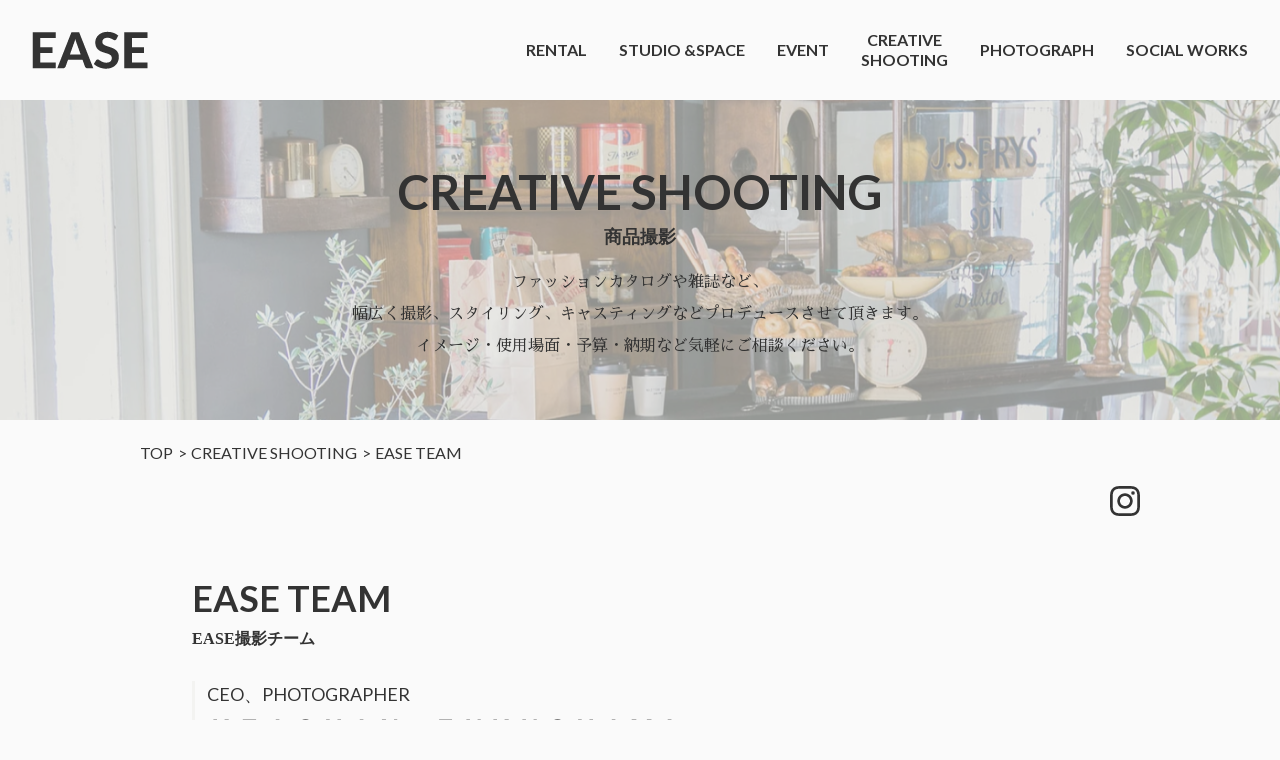

--- FILE ---
content_type: text/html; charset=UTF-8
request_url: https://iziz.co.jp/creative/staff/2
body_size: 5187
content:
<!doctype html>
<html lang="ja">
<head>
            <!-- Google Tag Manager -->
        <script>(function(w,d,s,l,i){w[l]=w[l]||[];w[l].push({'gtm.start':
        new Date().getTime(),event:'gtm.js'});var f=d.getElementsByTagName(s)[0],
        j=d.createElement(s),dl=l!='dataLayer'?'&l='+l:'';j.async=true;j.src=
        'https://www.googletagmanager.com/gtm.js?id='+i+dl;f.parentNode.insertBefore(j,f);
        })(window,document,'script','dataLayer','GTM-MR8V9HRW');</script>
        <!-- End Google Tag Manager -->
        <meta charset="UTF-8">
    <title>EASEの​CEO、PHOTOGRAPHER|ＫＥＩＳＨＩＮ　ＦＵＫＵＳＨＩＭＡ</title>

                
    <meta name="Keywords" content="">
    <meta name="description" content="メンバー紹介です。EASEの​CEO、PHOTOGRAPHER|ＫＥＩＳＨＩＮ　ＦＵＫＵＳＨＩＭＡさんのページです。">

    <!-- ピンチによる拡大・縮小ができない -->
    <meta name="viewport" content="width=device-width, initial-scale=1, minimum-scale=1, maximum-scale=1, user-scalable=no">
    <!-- ピンチによる拡大・縮小ができる -->
    <meta name="format-detection" content="telephone=no,address=no,email=no">
    <meta property="og:type" content="website">
    <meta property="og:title" content="">
    <meta property="og:image" content="">
    <meta property="og:site_name" content="">
    <meta name="SKYPE_TOOLBAR" content="SKYPE_TOOLBAR_PARSER_COMPATIBLE" />
    <meta name="csrf-token" content="tlKwVIl8kBErJT4msryYrqdKXSUzdwxPsjPnf7U7" />
    <link rel="stylesheet" href="https://iziz.co.jp/assets/user/css/style.css?version=-20260201_1246" type="text/css" as="style"   media="all" id="style_css">
    <link rel="stylesheet" href="https://iziz.co.jp/assets/user/css/reset.css?version=-20260201_1246" type="text/css" as="style"  media="all">
    <link rel="stylesheet" href="https://iziz.co.jp/assets/user/js/alertifyjs/css/alertify.min.css?version=-20260201_1246" type="text/css" as="style"  media="all">
    <link rel="stylesheet" href="https://iziz.co.jp/assets/user/css/fix.css?version=-20260201_1246" type="text/css" as="style"  media="all">
    <link rel="stylesheet" href="https://iziz.co.jp/assets/user/css/custom.css?version=-20260201_1246" type="text/css" as="style" >
    <script src="https://cdnjs.cloudflare.com/ajax/libs/jquery/3.6.1/jquery.min.js" integrity="sha512-aVKKRRi/Q/YV+4mjoKBsE4x3H+BkegoM/em46NNlCqNTmUYADjBbeNefNxYV7giUp0VxICtqdrbqU7iVaeZNXA==" crossorigin="anonymous" referrerpolicy="no-referrer"></script>
    <script type="text/javascript" src="https://iziz.co.jp/assets/user/js/common.js?version=-20260201_1246"></script>
    <script type="text/javascript" src="https://iziz.co.jp/assets/user/js/flexibility.js"></script>
    <script type="text/javascript" src="https://iziz.co.jp/assets/user/js/alertifyjs/alertify.min.js"></script>
    <script type="text/javascript" src="https://iziz.co.jp/assets/user/js/moment.min.js"></script>
    <!--- Slick JS --->
    <link rel="stylesheet" type="text/css" as="style"  href="https://iziz.co.jp/assets/user/js/slick/slick-theme.css">
    <link rel="stylesheet" type="text/css" as="style"  href="https://iziz.co.jp/assets/user/js/slick/slick.css">
    <script type="text/javascript" src="https://iziz.co.jp/assets/user/js/slick/slick.min.js"></script>
    <link href="https://iziz.co.jp/assets/user/js/glightbox/css/glightbox.css" rel="stylesheet" />
	<script defer="true" src="https://iziz.co.jp/assets/user/js/glightbox/js/glightbox.min.js"></script>

</head>
<body>
            <!-- Google Tag Manager (noscript) -->
        <noscript><iframe src="https://www.googletagmanager.com/ns.html?id=GTM-MR8V9HRW"
        height="0" width="0" style="display:none;visibility:hidden"></iframe></noscript>
        <!-- End Google Tag Manager (noscript) -->
    
        <div class="loading" style="display: none">Loading&#8230;</div>

    <header>
    <div class="header_wrap">
        <div class="header_inner">
            <a href="https://iziz.co.jp" class="header_logo">
                <img src="https://iziz.co.jp/assets/user/images/common/logo01.svg" alt="easeハウススタジオ">
            </a>
            <div class="common_pc">
                <nav class="header_nav">
                    <ul class="header_list">
                                                                                    <li class="header_item">
                                    <a href="https://iziz.co.jp/rental" class="header_link" target="_top">RENTAL</a>
                                </li>   
                                                            <li class="header_item">
                                    <a href="https://iziz.co.jp/studio-and-space" class="header_link" target="_top">STUDIO &SPACE</a>
                                </li>   
                                                            <li class="header_item">
                                    <a href="https://iziz.co.jp/event" class="header_link" target="_top">EVENT</a>
                                </li>   
                                                            <li class="header_item">
                                    <a href="https://iziz.co.jp/creative" class="header_link" target="_top">CREATIVE<br>SHOOTING</a>
                                </li>   
                                                            <li class="header_item">
                                    <a href="http://iziz.co.jp/private-photo/" class="header_link" target="_blank">PHOTOGRAPH</a>
                                </li>   
                                                            <li class="header_item">
                                    <a href="https://iziz.co.jp/social_work" class="header_link" target="_top">SOCIAL WORKS</a>
                                </li>   
                                                                        </ul>
                </nav>
            </div>
            <div class="common_sp">
                <button type="button" class="header_btn" id="MenuBtn">
                    <span class="top"></span>
                    <span class="bottom"></span>
                </button>
            </div>
        </div>
    </div>
    <div class="common_sp">
        <div class="header_menu_block" id="Menu">
            <nav class="header_nav">
                <ul class="header_list">
                                                                        <li class="header_item">
                                <a href="https://iziz.co.jp/rental" class="header_link" target="_top">RENTAL</a>
                            </li>   
                                                    <li class="header_item">
                                <a href="https://iziz.co.jp/studio-and-space" class="header_link" target="_top">STUDIO &SPACE</a>
                            </li>   
                                                    <li class="header_item">
                                <a href="https://iziz.co.jp/event" class="header_link" target="_top">EVENT</a>
                            </li>   
                                                    <li class="header_item">
                                <a href="https://iziz.co.jp/creative" class="header_link" target="_top">CREATIVE<br>SHOOTING</a>
                            </li>   
                                                    <li class="header_item">
                                <a href="http://iziz.co.jp/private-photo/" class="header_link" target="_blank">PHOTOGRAPH</a>
                            </li>   
                                                    <li class="header_item">
                                <a href="https://iziz.co.jp/social_work" class="header_link" target="_top">SOCIAL WORKS</a>
                            </li>   
                                                            </ul>
            </nav>
        </div>
    </div>
</header>    <main class="common_main">
    <div class="common_mv_wrap02 creative_bg">
    <div class="common_mv_inner">
        <h1 class="common_mv_title">
            CREATIVE SHOOTING<span>商品撮影</span>
        </h1>
        <p class="common_mv_text">
            ファッションカタログや雑誌など、<br>
            幅広く撮影、スタイリング、キャスティングなどプロデュースさせて頂きます。<br>
            イメージ・使用場面・予算・納期など気軽にご相談ください。
        </p>
    </div>
</div>    <div class="terms_pankuzu_block">
    <div class="common_inner">
        <div class="terms_pankuzu_inner">
            <ul class="pankuzu_list">
                <li class="pankuzu_item">
                    <a href="https://iziz.co.jp" class="pankuzu_link">TOP</a>
                </li>
                <li class="pankuzu_item">
                    <a href="https://iziz.co.jp/creative" class="pankuzu_link">CREATIVE SHOOTING</a>

                </li>
                                                        <li class="pankuzu_item">
                        <a href="" class="pankuzu_link">EASE TEAM</a>
                    </li>
                                                </ul>
                    </div>
    </div>
</div>
<div class="common_sns_block">
    <div class="common_inner">
        <ul class="common_sns_list">
                        <li class="common_sns_item">
                <a href="https://www.instagram.com/creative_ease/" class="common_sns_link" target="_blank" rel="nofollow">
                    <img src="https://iziz.co.jp/assets/user/images/sns/insta_icon.svg" alt="instagram">
                </a>
            </li>
                    </ul>
    </div>
</div>
    <div class="creative_wrap">
        <div class="common_inner_s">
            <section class="creative_all_block">
                <h1 class="common_title03">
                    EASE TEAM<span>EASE撮影チーム</span>
                </h1>
                <p class="creative_team_name">
                    <span>​CEO、PHOTOGRAPHER</span>
                    ＫＥＩＳＨＩＮ　ＦＵＫＵＳＨＩＭＡ
                </p>
                <img src="https://iziz.co.jp/storage/uploads/creative_staff/image/2/cf479c7d6d81791c41f126f2df442c81.jpg" alt="ＫＥＩＳＨＩＮ　ＦＵＫＵＳＨＩＭＡ" style="max-width:30%;">
                <ul class="creative_team_list">
                    <li class="creative_team_item">
                        <h2 class="common_title05">Profile<span>経歴</span></h2>
                        <div class="common_text01">
                            <p>群馬県太田市　出身</p>

<p>多摩美術大学付属多摩芸術学園・映画学科入学<br />
19歳で池袋パルコにて写真展「実相」を開催。<br />
日本広告写真家協会副会長(当時）玉井瑞夫氏に師事。<br />
その後、吉村則人氏に師事したのち、渡仏。<br />
帰国後フリーランスの写真家として広告・雑誌で仕事を始める</p>

<p>1983年に目黒区柿の木坂に日本で初めてのハウススタジオを作る</p>

<p>（PENN　Studio　設立）<br />
1989年、写真雑誌 「Shinc」 を創刊<br />
日本広告写真家協会（APA)正会員</p>

<p><a href="http://www.iziz.co.jp/creative/" target="_blank">​</a></p>
                        </div>
                    </li>
                    <li class="creative_team_item">
                        <h2 class="common_title05">Statue<span>人物</span></h2>
                        <div class="common_text01">
                            <p>25才でパリから帰国し無我夢中で仕事をして30才の時に怖いもの知らずで日本初の自然光スタジオ「PENNスタジオ」を柿の木坂に造りました。<br />
私はホリゾントのスタジオでライティングして撮る写真を「ハードで男っぽい」と感じており、自然光をメインにした「柔らかな女性的な写真」をイメージして日本で最初に自然光スタジオ（ハウススタジオ）を作り、それがちょうど通販の勢いと重なり大ヒットのスタジオとなりました。<br />
望んでいた方向とは別のフリーのカメラマン人生から起業家人生に変ってしまいました。<br />
だから写真に於いてやり切った感が無いので死ぬまでにもう一度好きな写真を撮ることを目標にしています。<br />
また20年近く前から「環境問題」「社会問題」に関心があり、現状は様々な課題がより深刻さを増し広範囲になり先送りできない喫緊の問題となっています。<br />
EASEというプラットフォームで「難しい」を分かり易く「楽しく」発信をして世の中に少しでも貢献ができたらと思っています。<br />
 </p>
                        </div>
                    </li>
                </ul>
            </section>
        </div>
    </div>
    <section class="common_contact_wrap">
    <div class="common_inner">
        <h1 class="common_title04 align_center">
            CONTACT<span>お問い合わせ</span>
        </h1>
        <p class="common_text01 align_center">
            商品のキープや詳細情報、スタイリングの相談などのお問い合わせはこちらからどうぞ。<br>
            ご回答までに3〜5営業日ほど頂いております。<br>
            お急ぎの方はその趣旨を記載の上、お送りください。
        </p>
        <div class="align_center">
            <a href="https://iziz.co.jp/contact" class="common_btn01">
                お問い合わせへ<img src="https://iziz.co.jp/assets/user/images/common/arrow03.svg" alt="view more">
            </a>
        </div>
    </div>
</section></main>
    <footer>
    <div class="footer_wrap">
        <div class="common_inner">
            <div class="footer_inner">
                <div class="footer_main">
                    <a href="https://iziz.co.jp" class="footer_logo">
                        <img src="https://iziz.co.jp/assets/user/images/common/logo02.svg" alt="easeハウススタジオ">
                    </a>
                    <ul class="footer_nav_list">
                                                                                    <li class="footer_nav_item">
                                    <a href="https://iziz.co.jp/rental" class="footer_nav_link" target="_top">RENTAL</a>
                                </li>
                                                            <li class="footer_nav_item">
                                    <a href="https://iziz.co.jp/studio-and-space" class="footer_nav_link" target="_top">STUDIO &SPACE</a>
                                </li>
                                                            <li class="footer_nav_item">
                                    <a href="https://iziz.co.jp/event" class="footer_nav_link" target="_top">EVENT</a>
                                </li>
                                                            <li class="footer_nav_item">
                                    <a href="https://iziz.co.jp/creative" class="footer_nav_link" target="_top">CREATIVE<br>SHOOTING</a>
                                </li>
                                                            <li class="footer_nav_item">
                                    <a href="http://iziz.co.jp/private-photo/" class="footer_nav_link" target="_blank">PHOTOGRAPH</a>
                                </li>
                                                            <li class="footer_nav_item">
                                    <a href="https://iziz.co.jp/social_work" class="footer_nav_link" target="_top">SOCIAL WORKS</a>
                                </li>
                                                                        </ul>
                </div>
                <ul class="footer_list">
                    <li class="footer_item">
                        <a href="https://iziz.co.jp/about" class="footer_link">私たちについて</a>
                        <ul class="footer_sublist">
                            <li class="footer_subitem">
                                <a href="https://iziz.co.jp/about#Block01" class="footer_sublink">会社情報</a>
                            </li>
                            <li class="footer_subitem">
                                <a href="https://iziz.co.jp/about#Block02" class="footer_sublink">従業員紹介 /働き方</a>
                            </li>
                            <li class="footer_subitem">
                                <a href="https://iziz.co.jp/about#Block03" class="footer_sublink">ニュース</a>
                            </li>
                            
                        </ul>
                    </li>
                    <li class="footer_item">
                        <a href="#" class="footer_link">利用規約</a>
                        <ul class="footer_sublist">
                            <li class="footer_subitem">
                                <a href="https://iziz.co.jp/rental/policy" class="footer_sublink">レンタルについて</a>
                            </li>
                            <li class="footer_subitem">
                                <a href="https://iziz.co.jp/studio-and-space/policy" class="footer_sublink">スタジオ / スペースレンタルについて</a>
                            </li>
                            
                            <li class="footer_subitem">
                                <a target="_blank" href="http://iziz.co.jp/private-photo/" class="footer_sublink">個人撮影について</a>
                            </li>
                        </ul>
                    </li>
                    <li class="footer_item">
                        <p class="footer_link">その他の事業について</p>
                        <ul class="footer_sublist">
                            <li class="footer_subitem">
                                <a target="_blank" href="https://e-park.co.jp/" class="footer_sublink">E-parkについて</a>
                            </li>
                        </ul>
                    </li>
                    <li class="footer_item">
                        <a href="https://iziz.co.jp/contact" class="footer_link">お問い合わせ</a>
                        <p class="footer_title">SNS</p>
                        <ul class="footer_sublist">
                            <li class="footer_subitem">
                                <a href="https://www.instagram.com/ease_official1983/?hl=ja" class="footer_sublink" target="_blank" rel="nofollow">
                                    RENTAL（レンタル）
                                </a>
                            </li>
                            <li class="footer_subitem">
                                <a href="https://www.instagram.com/studio_ease/?hl=ja" class="footer_sublink" target="_blank" rel="nofollow">
                                    STUDIO&SPACE（スタジオ&スペース）
                                </a>
                            </li>
                            <li class="footer_subitem">
                                <a href="https://www.instagram.com/creative_ease/?hl=ja" class="footer_sublink" target="_blank" rel="nofollow">
                                    CREATIVE SHOOTING（クリエイティブ）
                                </a>
                            </li>
                            <li class="footer_subitem">
                                <a href="https://www.instagram.com/epark.ease/?hl=ja" class="footer_sublink" target="_blank" rel="nofollow">
                                    E-park
                                </a>
                            </li>
                        </ul>
                    </li>
                </ul>
                <small class="footer_copyright">&copy; All rights reserved.</small>
            </div>
        </div>
    </div>
</footer>
    <link rel="stylesheet" href="https://iziz.co.jp/assets/user/js/photoswipe/photoswipe.css">
	<link rel="stylesheet" href="https://iziz.co.jp/assets/user/js/photoswipe/default-skin/default-skin.css">
	<script src="https://iziz.co.jp/assets/user/js/photoswipe/photoswipe.js"></script> 
	<script src="https://iziz.co.jp/assets/user/js/photoswipe/photoswipe-ui-default.min.js"></script>
	<script src="https://iziz.co.jp/assets/user/js/photoswipe/initphotoswipe.js"></script>
	
	<!-- Root element of PhotoSwipe. Must have class pswp. -->
	<div class="pswp" tabindex="-1" role="dialog" aria-hidden="true">
	
	    <!-- Background of PhotoSwipe. 
	         It's a separate element, as animating opacity is faster than rgba(). -->
	    <div class="pswp__bg"></div>
	
	    <!-- Slides wrapper with overflow:hidden. -->
	    <div class="pswp__scroll-wrap">
	
	        <!-- Container that holds slides. PhotoSwipe keeps only 3 slides in DOM to save memory. -->
	        <!-- don't modify these 3 pswp__item elements, data is added later on. -->
	        <div class="pswp__container">
	            <div class="pswp__item"></div>
	            <div class="pswp__item"></div>
	            <div class="pswp__item"></div>
	        </div>
	
	        <!-- Default (PhotoSwipeUI_Default) interface on top of sliding area. Can be changed. -->
	        <div class="pswp__ui pswp__ui--hidden">
	
	            <div class="pswp__top-bar">
	
	                <!--  Controls are self-explanatory. Order can be changed. -->
	
	                <div class="pswp__counter"></div>
	
	                <button class="pswp__button pswp__button--close" title="Close (Esc)"></button>
	
	                <button class="pswp__button pswp__button--share" title="Share"></button>
	
	                <button class="pswp__button pswp__button--fs" title="Toggle fullscreen"></button>
	
	                <button class="pswp__button pswp__button--zoom" title="Zoom in/out"></button>
	
	                <!-- Preloader demo https://codepen.io/dimsemenov/pen/yyBWoR -->
	                <!-- element will get class pswp__preloader--active when preloader is running -->
	                <div class="pswp__preloader">
	                    <div class="pswp__preloader__icn">
	                      <div class="pswp__preloader__cut">
	                        <div class="pswp__preloader__donut"></div>
	                      </div>
	                    </div>
	                </div>
	            </div>
	
	            <div class="pswp__share-modal pswp__share-modal--hidden pswp__single-tap">
	                <div class="pswp__share-tooltip"></div> 
	            </div>
	
	            <button class="pswp__button pswp__button--arrow--left" title="Previous (arrow left)">
	            </button>
	
	            <button class="pswp__button pswp__button--arrow--right" title="Next (arrow right)">
	            </button>
	
	            <div class="pswp__caption">
	                <div class="pswp__caption__center"></div>
	            </div>
	
	          </div>
	
	        </div>
	
	</div>        </body>
</html>


--- FILE ---
content_type: text/css
request_url: https://iziz.co.jp/assets/user/css/style.css?version=-20260201_1246
body_size: 31175
content:
@charset "UTF-8";
/* ======================= VARIABLE ====== */
/* placeholder color */
@import url("https://fonts.googleapis.com/css2?family=Lato:wght@400;700&family=Sawarabi+Mincho&display=swap");
:placeholder-shown {
  color: #D9D9D9;
}

::-webkit-input-placeholder {
  color: #D9D9D9;
}

:-moz-placeholder {
  color: #D9D9D9;
  opacity: 1;
}

::-moz-placeholder {
  color: #D9D9D9;
  opacity: 1;
}

:-ms-input-placeholder {
  color: #D9D9D9;
}

/* ======================= IMPORT ====== */
/*=================
     
    basic.scss

=======================*/
.common_main {
  padding: 100px 0 0;
}
@media only screen and (max-width: 960px) {
  .common_main {
    padding: 60px 0 0;
  }
}

.common_sns_block {
  margin: 0 0 24px;
  padding: 0 12px;
}
@media only screen and (max-width: 960px) {
  .common_sns_block {
    margin: 0;
  }
}
.common_sns_block .common_sns_list {
  display: -webkit-flex;
  display: flex;
  -webkit-justify-content: flex-end;
  justify-content: flex-end;
  -webkit-align-items: center;
  align-items: center;
}
@media only screen and (max-width: 640px) {
  .common_sns_block .common_sns_list {
    -webkit-justify-content: flex-start;
    justify-content: flex-start;
  }
}
.common_sns_block .common_sns_list .common_sns_item {
  margin: 0 24px 0 0;
}
@media only screen and (max-width: 960px) {
  .common_sns_block .common_sns_list .common_sns_item {
    margin: 0 12px 0 0;
  }
}
.common_sns_block .common_sns_list .common_sns_item:last-of-type {
  margin: 0;
}
.common_sns_block .common_sns_list .common_sns_link {
  display: block;
  width: 30px;
}
@media only screen and (max-width: 960px) {
  .common_sns_block .common_sns_list .common_sns_link {
    width: 24px;
  }
}
.common_sns_block .common_sns_list .common_sns_link img {
  display: block;
  width: 100%;
}

/* 余白 */
.mb150 {
  margin: 0 0 150px;
}
@media only screen and (max-width: 960px) {
  .mb150 {
    margin: 0 0 75px;
  }
}

.mb104 {
  margin: 0 0 104px;
}
@media only screen and (max-width: 960px) {
  .mb104 {
    margin: 0 0 50px;
  }
}

.mb80 {
  margin: 0 0 80px;
}
@media only screen and (max-width: 960px) {
  .mb80 {
    margin: 0 0 60px;
  }
}

.mb64 {
  margin: 0 0 64px;
}
@media only screen and (max-width: 960px) {
  .mb64 {
    margin: 0 0 40px;
  }
}

.mb60 {
  margin: 0 0 60px;
}

.mb48 {
  margin: 0 0 48px;
}
@media only screen and (max-width: 960px) {
  .mb48 {
    margin: 0 0 36px;
  }
}

.mb40 {
  margin: 0 0 40px;
}
@media only screen and (max-width: 960px) {
  .mb40 {
    margin: 0 0 28px;
  }
}

.mb35 {
  margin: 0 0 35px;
}

.mb32 {
  margin: 0 0 32px;
}
@media only screen and (max-width: 960px) {
  .mb32 {
    margin: 0 0 20px;
  }
}

.mb30 {
  margin: 0 0 30px;
}

.mb24 {
  margin: 0 0 24px;
}

.mb20 {
  margin: 0 0 20px;
}

.mb16 {
  margin: 0 0 16px;
}

.mb12 {
  margin: 0 0 12px;
}

.mb10 {
  margin: 0 0 10px;
}

.mb8 {
  margin: 0 0 8px;
}

.mb4 {
  margin: 0 0 4px;
}

/* LINK */
/* ALIGN */
.align_right {
  text-align: right;
}

.align_center {
  text-align: center;
}

/* WEIGHT */
.fw_bold {
  font-weight: bold;
}

/* EDITOR */
.social-d_wrap .social-d_editor p img, .about_staff-d_block p img, .about-d_editor_block p img, .rental_bnr-slider_block .rental_bnr-editor p img {
  display: block;
  width: auto;
  height: auto;
  max-width: 100%;
}
.social-d_wrap .social-d_editor p big, .about_staff-d_block p big, .about-d_editor_block p big, .rental_bnr-slider_block .rental_bnr-editor p big {
  font-size: larger;
}
.social-d_wrap .social-d_editor p small, .about_staff-d_block p small, .about-d_editor_block p small, .rental_bnr-slider_block .rental_bnr-editor p small {
  font-size: smaller;
}
.social-d_wrap .social-d_editor p i, .about_staff-d_block p i, .about-d_editor_block p i, .rental_bnr-slider_block .rental_bnr-editor p i, .social-d_wrap .social-d_editor p dfn, .about_staff-d_block p dfn, .about-d_editor_block p dfn, .rental_bnr-slider_block .rental_bnr-editor p dfn, .social-d_wrap .social-d_editor p em, .about_staff-d_block p em, .about-d_editor_block p em, .rental_bnr-slider_block .rental_bnr-editor p em {
  font-style: italic;
}
.social-d_wrap .social-d_editor p strong, .about_staff-d_block p strong, .about-d_editor_block p strong, .rental_bnr-slider_block .rental_bnr-editor p strong, .social-d_wrap .social-d_editor p b, .about_staff-d_block p b, .about-d_editor_block p b, .rental_bnr-slider_block .rental_bnr-editor p b {
  font-weight: bold;
}
.social-d_wrap .social-d_editor p ins, .about_staff-d_block p ins, .about-d_editor_block p ins, .rental_bnr-slider_block .rental_bnr-editor p ins {
  text-decoration: underline;
}
.social-d_wrap .social-d_editor p sup, .about_staff-d_block p sup, .about-d_editor_block p sup, .rental_bnr-slider_block .rental_bnr-editor p sup {
  vertical-align: super;
  font-size: smaller;
}
.social-d_wrap .social-d_editor p a, .about_staff-d_block p a, .about-d_editor_block p a, .rental_bnr-slider_block .rental_bnr-editor p a {
  display: inline-block;
  text-decoration: underline;
  color: #333;
}
.social-d_wrap .social-d_editor p .huto, .about_staff-d_block p .huto, .about-d_editor_block p .huto, .rental_bnr-slider_block .rental_bnr-editor p .huto {
  font-weight: bold;
}
.social-d_wrap .social-d_editor p .hutoaka, .about_staff-d_block p .hutoaka, .about-d_editor_block p .hutoaka, .rental_bnr-slider_block .rental_bnr-editor p .hutoaka {
  font-weight: bold;
  color: red;
}
.social-d_wrap .social-d_editor p .oomozi, .about_staff-d_block p .oomozi, .about-d_editor_block p .oomozi, .rental_bnr-slider_block .rental_bnr-editor p .oomozi {
  font-size: 20px;
  font-weight: bold;
}
.social-d_wrap .social-d_editor p .italic, .about_staff-d_block p .italic, .about-d_editor_block p .italic, .rental_bnr-slider_block .rental_bnr-editor p .italic {
  font-style: italic;
}
.social-d_wrap .social-d_editor p .komozi, .about_staff-d_block p .komozi, .about-d_editor_block p .komozi, .rental_bnr-slider_block .rental_bnr-editor p .komozi {
  font-size: 12px;
}
.social-d_wrap .social-d_editor p .dotline, .about_staff-d_block p .dotline, .about-d_editor_block p .dotline, .rental_bnr-slider_block .rental_bnr-editor p .dotline {
  border-bottom: 1px #959595 dotted;
}
.social-d_wrap .social-d_editor p .sankou, .about_staff-d_block p .sankou, .about-d_editor_block p .sankou, .rental_bnr-slider_block .rental_bnr-editor p .sankou {
  display: inline-block;
  font-size: 10px;
  color: #fff;
  padding: 0 5px;
  margin: 0 10px 0 0;
  background: #ff9800;
}
.social-d_wrap .social-d_editor p .st-hisu, .about_staff-d_block p .st-hisu, .about-d_editor_block p .st-hisu, .rental_bnr-slider_block .rental_bnr-editor p .st-hisu {
  display: inline-block;
  font-size: 10px;
  color: #fff;
  padding: 0 5px;
  margin: 0 10px 0 0;
  background: red;
}
.social-d_wrap .social-d_editor p code, .about_staff-d_block p code, .about-d_editor_block p code, .rental_bnr-slider_block .rental_bnr-editor p code {
  color: #333;
  padding: 4px;
  background: #eee;
  margin: 2px;
  border-radius: 2px;
  font-size: .9em;
  font-family: SFMono-Regular, Consolas, "Liberation Mono", Menlo, Courier, monospace;
}
.social-d_wrap .social-d_editor p .marker, .about_staff-d_block p .marker, .about-d_editor_block p .marker, .rental_bnr-slider_block .rental_bnr-editor p .marker {
  font-weight: bold;
  color: #333;
  background: linear-gradient(rgba(0, 0, 0, 0) 70%, rgba(255, 0, 0, 0.3) 70%);
}
.social-d_wrap .social-d_editor p .ymarker, .about_staff-d_block p .ymarker, .about-d_editor_block p .ymarker, .rental_bnr-slider_block .rental_bnr-editor p .ymarker {
  background: linear-gradient(rgba(0, 0, 0, 0) 30%, #fce57b 30%);
}
.social-d_wrap .social-d_editor p .ymarker-s, .about_staff-d_block p .ymarker-s, .about-d_editor_block p .ymarker-s, .rental_bnr-slider_block .rental_bnr-editor p .ymarker-s {
  background: linear-gradient(rgba(0, 0, 0, 0) 75%, #fce57b 75%);
}
.social-d_wrap .social-d_editor p .rmarker, .about_staff-d_block p .rmarker, .about-d_editor_block p .rmarker, .rental_bnr-slider_block .rental_bnr-editor p .rmarker {
  background: linear-gradient(rgba(0, 0, 0, 0) 30%, #ffd4d4 30%);
}
.social-d_wrap .social-d_editor p .rmarker-s, .about_staff-d_block p .rmarker-s, .about-d_editor_block p .rmarker-s, .rental_bnr-slider_block .rental_bnr-editor p .rmarker-s {
  background: linear-gradient(rgba(0, 0, 0, 0) 75%, #ffd4d4 75%);
}
.social-d_wrap .social-d_editor p .bmarker, .about_staff-d_block p .bmarker, .about-d_editor_block p .bmarker, .rental_bnr-slider_block .rental_bnr-editor p .bmarker {
  background: linear-gradient(rgba(0, 0, 0, 0) 30%, #d4e9ff 30%);
}
.social-d_wrap .social-d_editor p .bmarker-s, .about_staff-d_block p .bmarker-s, .about-d_editor_block p .bmarker-s, .rental_bnr-slider_block .rental_bnr-editor p .bmarker-s {
  background: linear-gradient(rgba(0, 0, 0, 0) 75%, #d4e9ff 75%);
}

/*=================
     
    button.scss

=======================*/
.common_btn01 {
  display: inline-block;
  border: 3px #9A9A9A solid;
  background: #fff;
  font-size: 16px;
  color: #333;
  line-height: 1.5;
  font-weight: bold;
  text-align: center;
  padding: 12px 57px;
  /*
  	&.w281{
  		max-width: 281px;
  	}
  	&.w304{
  		max-width: 304px;
  	}
  	&.w350{
  		max-width: 350px;
  	}
  	&.w370{
  		max-width: 370px;
  	}
  	&.w424{
  		max-width: 424px;
  	}
  	&.w442{
  		max-width: 442px;
  	}
  	&.w508{
  		max-width: 508px;
  	}
  	
  */
}
@media only screen and (max-width: 1200px) {
  .common_btn01 {
    padding: 12px 30px;
  }
}
@media only screen and (max-width: 960px) {
  .common_btn01 {
    font-size: 14px;
    padding: 12px 24px;
  }
}
@media only screen and (max-width: 640px) {
  .common_btn01 {
    font-size: 12px;
    padding: 12px;
    border: 1px #9A9A9A solid;
  }
}
.common_btn01 img {
  display: inline-block;
  width: 40px;
  margin: 0 0 0 12px;
  vertical-align: 2px;
}
@media only screen and (max-width: 960px) {
  .common_btn01 img {
    width: 24px;
    margin: 0 0 0 8px;
  }
}
@media only screen and (max-width: 640px) {
  .common_btn01 img {
    width: 16px;
    margin: 0 0 0 4px;
    vertical-align: 3px;
  }
}
.common_btn01.w532 {
  width: 100%;
  max-width: 532px;
}

.common_btn02 {
  display: inline-block;
  border: none;
  background: #9D9D8F;
  font-size: 16px;
  color: #fff;
  line-height: 1.5;
  text-align: center;
  padding: 12px 56px;
}
@media only screen and (max-width: 1200px) {
  .common_btn02 {
    padding: 12px 30px;
  }
}
@media only screen and (max-width: 960px) {
  .common_btn02 {
    font-size: 14px;
    padding: 12px 24px;
  }
}
@media only screen and (max-width: 350px) {
  .common_btn02 {
    font-size: 12px;
  }
}

.common_btn03 {
  display: block;
  width: 100%;
  height: 54px;
  line-height: 54px;
  border: none;
  background: #494949;
  font-size: 16px;
  font-weight: bold;
  color: #fff;
  text-align: center;
  padding: 0;
}
@media only screen and (max-width: 960px) {
  .common_btn03 {
    font-size: 14px;
    height: 45px;
    line-height: 45px;
  }
}
@media only screen and (max-width: 350px) {
  .common_btn03 {
    font-size: 12px;
  }
}
.common_btn03.center {
  margin: 0 auto;
}
.common_btn03.w350 {
  max-width: 350px;
}
.common_btn03.w416 {
  max-width: 416px;
}

.common_list_btn {
  display: block;
  width: 100%;
  height: 56px;
  border: none;
  color: #333;
  font-size: 14px;
  padding: 0;
  text-align: center;
  background: #E3E3DE;
}
@media only screen and (max-width: 960px) {
  .common_list_btn {
    height: 44px;
    font-size: 12px;
  }
}
@media only screen and (max-width: 640px) {
  .common_list_btn {
    font-size: 11px;
  }
}
.common_list_btn img {
  display: inline-block;
  width: 19px;
  margin: 0 8px 0 0;
  vertical-align: -3px;
}
@media only screen and (max-width: 960px) {
  .common_list_btn img {
    width: 14px;
    margin: 0 4px 0 0;
    vertical-align: -2px;
  }
}

.common_detail_btn {
  position: relative;
  display: inline-block;
  font-size: 14px;
  line-height: 1.5;
  padding: 0 18px 5px 0;
  border-bottom: 1px #333 solid;
  color: #333;
}
@media only screen and (max-width: 960px) {
  .common_detail_btn {
    font-size: 12px;
    padding: 0 12px 3px 0;
  }
}
.common_detail_btn:after {
  content: "";
  display: block;
  width: 8px;
  height: 1px;
  background: #333;
  position: absolute;
  right: -1px;
  bottom: 1px;
  -moz-transform: rotate(45deg);
  -ms-transform: rotate(45deg);
  -webkit-transform: rotate(45deg);
  transform: rotate(45deg);
}

/*=================
     
    footer.scss

=======================*/
.footer_wrap {
  background: #494949;
  padding: 56px 64px 24px;
}
@media only screen and (max-width: 1200px) {
  .footer_wrap {
    padding: 56px 32px 24px;
  }
}
@media only screen and (max-width: 960px) {
  .footer_wrap {
    padding: 40px 12px 24px;
  }
}
.footer_wrap .footer_inner {
  max-width: 1096px;
  width: 100%;
  margin: 0 auto;
}
.footer_wrap .footer_main {
  -js-display: flex;
  display: flex;
  display: -webkit-box;
  display: -ms-flexbox;
  display: -webkit-flex;
  -webkit-box-align: center;
  -ms-flex-align: center;
  -webkit-align-items: center;
  align-items: center;
  -webkit-box-pack: justify;
  -ms-flex-pack: justify;
  -webkit-justify-content: space-between;
  justify-content: space-between;
  margin: 0 0 56px;
}
@media only screen and (max-width: 960px) {
  .footer_wrap .footer_main {
    display: block;
    margin: 0 0 32px;
  }
}
.footer_wrap .footer_main .footer_logo {
  display: block;
  width: 116px;
}
@media only screen and (max-width: 960px) {
  .footer_wrap .footer_main .footer_logo {
    width: 80px;
    margin: 0 auto 24px;
  }
}
.footer_wrap .footer_main .footer_logo img {
  display: block;
  width: 100%;
}
.footer_wrap .footer_main .footer_nav_list {
  -js-display: flex;
  display: flex;
  display: -webkit-box;
  display: -ms-flexbox;
  display: -webkit-flex;
  -webkit-box-align: center;
  -ms-flex-align: center;
  -webkit-align-items: center;
  align-items: center;
}
@media only screen and (max-width: 960px) {
  .footer_wrap .footer_main .footer_nav_list {
    -webkit-box-pack: center;
    -ms-flex-pack: center;
    -webkit-justify-content: center;
    justify-content: center;
    flex-wrap: wrap;
    -webkit-flex-wrap: wrap;
    -moz-flex-wrap: wrap;
    -ms-flex-wrap: wrap;
  }
}
@media only screen and (max-width: 640px) {
  .footer_wrap .footer_main .footer_nav_list {
    display: block;
  }
}
.footer_wrap .footer_main .footer_nav_list .footer_nav_item {
  margin: 0 0 0 32px;
  text-align: center;
}
@media only screen and (max-width: 1200px) {
  .footer_wrap .footer_main .footer_nav_list .footer_nav_item {
    margin: 0 0 0 24px;
  }
}
@media only screen and (max-width: 960px) {
  .footer_wrap .footer_main .footer_nav_list .footer_nav_item {
    margin: 0 12px;
  }
}
@media only screen and (max-width: 640px) {
  .footer_wrap .footer_main .footer_nav_list .footer_nav_item {
    margin: 0;
    padding: 16px 0;
    text-align: left;
    border-bottom: 1px #fff solid;
  }
}
.footer_wrap .footer_main .footer_nav_list .footer_nav_link {
  display: inline-block;
  font-size: 16px;
  font-weight: bold;
  color: #fff;
  line-height: 1.3;
}
@media only screen and (max-width: 960px) {
  .footer_wrap .footer_main .footer_nav_list .footer_nav_link {
    font-size: 14px;
  }
}
.footer_wrap .footer_main .footer_nav_list .footer_nav_link span {
  display: block;
}
@media only screen and (max-width: 960px) {
  .footer_wrap .footer_main .footer_nav_list .footer_nav_link span {
    display: inline-block;
    margin: 0 0 0 6px;
  }
}
.footer_wrap .footer_list {
  -js-display: flex;
  display: flex;
  display: -webkit-box;
  display: -ms-flexbox;
  display: -webkit-flex;
  -webkit-box-align: start;
  -ms-flex-align: start;
  -webkit-align-items: flex-start;
  align-items: flex-start;
  margin: 0 0 94px;
}
@media only screen and (max-width: 960px) {
  .footer_wrap .footer_list {
    flex-wrap: wrap;
    -webkit-flex-wrap: wrap;
    -moz-flex-wrap: wrap;
    -ms-flex-wrap: wrap;
    margin: 0 0 32px;
  }
}
@media only screen and (max-width: 640px) {
  .footer_wrap .footer_list {
    display: block;
    margin: 0 0 60px;
  }
}
.footer_wrap .footer_list .footer_item {
  margin: 0 84px 0 0;
}
@media only screen and (max-width: 1100px) {
  .footer_wrap .footer_list .footer_item {
    margin: 0 42px 0 0;
  }
}
@media only screen and (max-width: 960px) {
  .footer_wrap .footer_list .footer_item {
    width: 50%;
    margin: 0 0 32px;
  }
}
@media only screen and (max-width: 640px) {
  .footer_wrap .footer_list .footer_item {
    width: 100%;
  }
}
.footer_wrap .footer_list .footer_item:last-of-type {
  margin: 0;
}
@media only screen and (max-width: 960px) {
  .footer_wrap .footer_list .footer_item:last-of-type {
    margin: 0 0 32px;
  }
}
.footer_wrap .footer_list .footer_link {
  display: inline-block;
  font-size: 16px;
  line-height: 1.5;
  color: #fff;
  font-weight: bold;
}
@media only screen and (max-width: 960px) {
  .footer_wrap .footer_list .footer_link {
    font-size: 14px;
  }
}
.footer_wrap .footer_title {
  font-size: 16px;
  line-height: 1.5;
  color: #fff;
  font-weight: bold;
  margin: 32px 0 0;
}
@media only screen and (max-width: 960px) {
  .footer_wrap .footer_title {
    font-size: 14px;
    margin: 16px 0 0;
  }
}
.footer_wrap .footer_sublist {
  margin: 16px 0 0;
}
.footer_wrap .footer_sublist .footer_subitem {
  margin: 0 0 16px;
}
.footer_wrap .footer_sublist .footer_subitem:last-of-type {
  margin: 0;
}
.footer_wrap .footer_sublist .footer_sublink {
  display: -webkit-flex;
  display: flex;
  -webkit-align-items: flex-start;
  align-items: flex-start;
  font-size: 14px;
  line-height: 1.5;
  color: #fff;
}
@media only screen and (max-width: 960px) {
  .footer_wrap .footer_sublist .footer_sublink {
    font-size: 12px;
    -webkit-align-items: center;
    align-items: center;
  }
}
.footer_wrap .footer_sublist .footer_sublink img {
  display: inline-block;
  width: 24px;
  min-width: 24px;
  margin: -2px 12px 0 0;
}
@media only screen and (max-width: 960px) {
  .footer_wrap .footer_sublist .footer_sublink img {
    margin: 0 12px 0 0;
  }
}

.footer_copyright {
  display: block;
  font-size: 14px;
  color: #fff;
  letter-spacing: .5px;
}
@media only screen and (max-width: 960px) {
  .footer_copyright {
    font-size: 12px;
  }
}

/*=================
     
    form.scss

=======================*/
.form_wrap {
  background: #F3F3F1;
  padding: 80px 40px;
}
@media only screen and (max-width: 960px) {
  .form_wrap {
    padding: 40px 12px;
  }
}

.form_main_title {
  font-size: 20px;
  color: #333;
  line-height: 1.5;
  margin: 0 0 16px;
}
@media only screen and (max-width: 960px) {
  .form_main_title {
    font-size: 18px;
    margin: 0 0 12px;
  }
}
.form_main_title.mb40 {
  margin: 0 0 40px;
}
@media only screen and (max-width: 960px) {
  .form_main_title.mb40 {
    margin: 0 0 28px;
  }
}

.form_list .form_item {
  -js-display: flex;
  display: flex;
  display: -webkit-box;
  display: -ms-flexbox;
  display: -webkit-flex;
  -webkit-box-align: start;
  -ms-flex-align: start;
  -webkit-align-items: flex-start;
  align-items: flex-start;
  margin: 0 0 48px;
}
@media only screen and (max-width: 960px) {
  .form_list .form_item {
    margin: 0 0 24px;
  }
}
@media only screen and (max-width: 640px) {
  .form_list .form_item {
    display: block;
  }
}
.form_list .form_item:last-of-type {
  margin: 0;
}
.form_list .form_item.mb24 {
  margin: 0 0 24px;
}
@media only screen and (max-width: 960px) {
  .form_list .form_item.mb24 {
    margin: 0 0 18px;
  }
}
@media only screen and (max-width: 640px) {
  .form_list .form_item.mb24 {
    margin: 0 0 12px;
  }
}
.form_list .form_title {
  width: 310px;
  line-height: 48px;
  font-size: 16px;
  color: #333;
}
@media only screen and (max-width: 960px) {
  .form_list .form_title {
    width: 220px;
    font-size: 14px;
  }
}
@media only screen and (max-width: 640px) {
  .form_list .form_title {
    width: 100%;
    line-height: 1.5;
    margin: 0 0 8px;
  }
}
.form_list .form_title.normal {
  line-height: 30px;
}
@media only screen and (max-width: 640px) {
  .form_list .form_title.normal {
    line-height: 1.5;
  }
}
.form_list .form_title span {
  display: inline-block;
  line-height: 30px;
  text-align: center;
  width: 64px;
  font-size: 14px;
  color: #fff;
  background: #9D9D8F;
  margin: 0 0 0 24px;
}
@media only screen and (max-width: 960px) {
  .form_list .form_title span {
    line-height: 24px;
    width: 36px;
    font-size: 12px;
    margin: 0 0 0 12px;
  }
}
.form_list .form_main {
  width: calc( 100% - 310px );
}
@media only screen and (max-width: 960px) {
  .form_list .form_main {
    width: calc( 100% - 220px );
  }
}
@media only screen and (max-width: 640px) {
  .form_list .form_main {
    width: 100%;
  }
}

.form_input {
  outline: none;
  display: block;
  width: 100%;
  height: 48px;
  border: none;
  background: #fff;
  padding: 0 12px;
  color: #333;
  font-size: 16px;
  appearance: none;
  -webkit-appearance: none;
  -moz-border-radius: 0;
  -webkit-border-radius: 0;
  border-radius: 0;
}
@media only screen and (max-width: 960px) {
  .form_input {
    font-size: 14px;
    padding: 0 8px;
  }
}
.form_input.h40 {
  height: 40px;
}
.form_input.w400 {
  max-width: 400px;
}
.form_input.calendar {
  background: url("../images/common/calendar_icon.svg") right 12px center no-repeat #fff;
  background-size: 24px;
}
@media only screen and (max-width: 960px) {
  .form_input.calendar {
    background-size: 20px;
  }
}
.form_input.calendar-rental {
  background: url("../images/common/calendar_icon02.svg") right 12px center no-repeat #fff;
  background-size: 24px;
}
@media only screen and (max-width: 960px) {
  .form_input.calendar-rental {
    background-size: 20px;
  }
}
.form_input.time {
  background: url("../images/common/time_icon.svg") right 12px center no-repeat #fff;
  background-size: 24px;
}
.form_input.time::-webkit-calendar-picker-indicator {
  opacity: 0;
}
@media only screen and (max-width: 960px) {
  .form_input.time {
    background-size: 20px;
  }
}

.form_select {
  outline: none;
  display: block;
  width: 100%;
  height: 48px;
  border: none;
  padding: 0 36px 0 12px;
  color: #333;
  font-size: 16px;
  background: url("../images/common/arrow05.svg") right 12px center no-repeat #fff;
  background-size: 24px;
  appearance: none;
  -webkit-appearance: none;
  -moz-border-radius: 0;
  -webkit-border-radius: 0;
  border-radius: 0;
}
@media only screen and (max-width: 960px) {
  .form_select {
    font-size: 14px;
    background-size: 20px;
    padding: 0 30px 0 8px;
  }
}
.form_select.h40 {
  height: 40px;
  background-size: 20px;
}
@media only screen and (max-width: 960px) {
  .form_select.h40 {
    width: 16px;
  }
}
.form_select.w124 {
  width: 124px;
}
.form_select.w254 {
  max-width: 254px;
}
.form_select.w400 {
  max-width: 400px;
}

.form_textarea {
  outline: none;
  display: block;
  width: 100%;
  height: 96px;
  border: none;
  background: #fff;
  padding: 12px;
  color: #333;
  font-size: 16px;
  appearance: none;
  -webkit-appearance: none;
  resize: none;
  -moz-border-radius: 0;
  -webkit-border-radius: 0;
  border-radius: 0;
}
@media only screen and (max-width: 960px) {
  .form_textarea {
    font-size: 14px;
  }
}

.form_btnarea {
  -js-display: flex;
  display: flex;
  display: -webkit-box;
  display: -ms-flexbox;
  display: -webkit-flex;
  -webkit-box-align: center;
  -ms-flex-align: center;
  -webkit-align-items: center;
  align-items: center;
  -webkit-box-pack: justify;
  -ms-flex-pack: justify;
  -webkit-justify-content: space-between;
  justify-content: space-between;
}
.form_btnarea .common_btn01 {
  width: calc( 50% - 16px );
}
@media only screen and (max-width: 960px) {
  .form_btnarea .common_btn01 {
    width: calc( 50% - 8px );
    padding: 12px 0;
  }
}
@media only screen and (max-width: 640px) {
  .form_btnarea .common_btn01 {
    width: calc( 50% - 4px );
  }
}

.form_error {
  display: none;
  font-size: 14px;
  line-height: 1.5;
  margin: 8px 0 0;
  color: red;
}
@media only screen and (max-width: 960px) {
  .form_error {
    font-size: 12px;
  }
}

/* contact */
.common_contact_wrap {
  background: #F8F0F0;
  padding: 80px 64px;
}
@media only screen and (max-width: 1200px) {
  .common_contact_wrap {
    padding: 80px 32px;
  }
}
@media only screen and (max-width: 960px) {
  .common_contact_wrap {
    padding: 40px 12px;
  }
}
.common_contact_wrap .common_title04 {
  margin: 0 0 24px;
}
.common_contact_wrap .common_btn01 {
  margin: 40px 0 0;
}

.contact_wrap {
  padding: 45px 64px 160px;
}
@media only screen and (max-width: 1200px) {
  .contact_wrap {
    padding: 45px 32px 160px;
  }
}
@media only screen and (max-width: 960px) {
  .contact_wrap {
    padding: 32px 12px 80px;
  }
}
.contact_wrap .form_list {
  margin: 0 0 48px;
}
@media only screen and (max-width: 960px) {
  .contact_wrap .form_list {
    margin: 0 0 24px;
  }
}

/* complete */
.form_complete_title {
  font-size: 24px;
  line-height: 1.5;
  color: #333;
  text-align: center;
  margin: 0 0 24px;
}
@media only screen and (max-width: 960px) {
  .form_complete_title {
    font-size: 18px;
  }
}

.form_complete_text {
  position: relative;
  font-size: 16px;
  line-height: 1.75;
  color: #333;
  margin: 0 0 40px;
  text-align: center;
}
@media only screen and (max-width: 960px) {
  .form_complete_text {
    font-size: 14px;
  }
}

/* step */
.form_step_block {
  margin: 0 0 80px;
}
@media only screen and (max-width: 960px) {
  .form_step_block {
    margin: 0 0 40px;
  }
}
.form_step_block .form_step_list {
  -js-display: flex;
  display: flex;
  display: -webkit-box;
  display: -ms-flexbox;
  display: -webkit-flex;
  -webkit-box-align: center;
  -ms-flex-align: center;
  -webkit-align-items: center;
  align-items: center;
  max-width: 560px;
  width: 100%;
  margin: 0 auto 24px;
}
@media only screen and (max-width: 960px) {
  .form_step_block .form_step_list {
    margin: 0 auto 12px;
  }
}
.form_step_block .form_step_list .form_step_num {
  display: block;
  width: 80px;
  min-width: 80px;
  height: 80px;
  -moz-border-radius: 50%;
  -webkit-border-radius: 50%;
  border-radius: 50%;
  position: relative;
  font-size: 20px;
  color: #333;
  font-weight: 500;
  border: 1px #333 solid;
}
@media only screen and (max-width: 960px) {
  .form_step_block .form_step_list .form_step_num {
    width: 60px;
    min-width: 60px;
    height: 60px;
    -moz-border-radius: 50%;
    -webkit-border-radius: 50%;
    border-radius: 50%;
    font-size: 16px;
  }
}
.form_step_block .form_step_list .form_step_num.active {
  border: 1px #E3E3DE solid;
  background: #E3E3DE;
}
.form_step_block .form_step_list .form_step_num span {
  position: absolute;
  top: 50%;
  left: 50%;
  -moz-transform: translateX(-50%) translateY(-50%);
  -ms-transform: translateX(-50%) translateY(-50%);
  -webkit-transform: translateX(-50%) translateY(-50%);
  transform: translateX(-50%) translateY(-50%);
}
.form_step_block .form_step_list .form_step_line {
  display: block;
  width: calc( ( 100% - 240px ) / 2 );
  background: #333;
  height: 1px;
}
@media only screen and (max-width: 960px) {
  .form_step_block .form_step_list .form_step_line {
    width: calc( ( 100% - 180px ) / 2 );
  }
}
.form_step_block .form_step_text_list {
  -js-display: flex;
  display: flex;
  display: -webkit-box;
  display: -ms-flexbox;
  display: -webkit-flex;
  -webkit-box-align: center;
  -ms-flex-align: center;
  -webkit-align-items: center;
  align-items: center;
  -webkit-box-pack: justify;
  -ms-flex-pack: justify;
  -webkit-justify-content: space-between;
  justify-content: space-between;
  max-width: 560px;
  width: 100%;
  margin: 0 auto;
}
.form_step_block .form_step_text_list .form_step_text {
  display: block;
  width: 80px;
  text-align: center;
  font-size: 16px;
  line-height: 1.5;
  color: #333;
}
@media only screen and (max-width: 960px) {
  .form_step_block .form_step_text_list .form_step_text {
    font-size: 14px;
    width: 60px;
  }
}

/* guide */
.form_guide_block {
  margin: 0 0 48px;
}
@media only screen and (max-width: 960px) {
  .form_guide_block {
    margin: 0 0 36px;
  }
}
.form_guide_block:last-of-type {
  margin: 0;
}

.form_guide_list.mb48 {
  margin: 0 0 48px;
}
@media only screen and (max-width: 960px) {
  .form_guide_list.mb48 {
    margin: 0 0 36px;
  }
}
.form_guide_list .form_guide_item {
  -js-display: flex;
  display: flex;
  display: -webkit-box;
  display: -ms-flexbox;
  display: -webkit-flex;
  margin: 0 0 16px;
  font-size: 16px;
  color: #333;
  line-height: 1.73;
}
@media only screen and (max-width: 960px) {
  .form_guide_list .form_guide_item {
    font-size: 14px;
    margin: 0 0 12px;
  }
}
.form_guide_list .form_guide_item:last-of-type {
  margin: 0;
}
.form_guide_list .form_guide_item:before {
  content: "・";
}

.form_guide_sublist {
  margin: 16px 0 0;
}
@media only screen and (max-width: 960px) {
  .form_guide_sublist {
    margin: 12px 0 0;
  }
}
.form_guide_sublist .form_guide_subitem {
  -js-display: flex;
  display: flex;
  display: -webkit-box;
  display: -ms-flexbox;
  display: -webkit-flex;
  margin: 0 0 16px;
  font-size: 18px;
  color: #333;
  line-height: 1.73;
}
@media only screen and (max-width: 960px) {
  .form_guide_sublist .form_guide_subitem {
    margin: 0 0 12px;
  }
}
.form_guide_sublist .form_guide_subitem:last-of-type {
  margin: 0;
}
.form_guide_sublist .form_guide_subitem:before {
  content: "※";
}
@media only screen and (max-width: 960px) {
  .form_guide_sublist .form_guide_subitem {
    font-size: 14px;
  }
}

.form_guide_dl_btn {
  display: block;
  border: none;
  width: 100%;
  background: #9D9D8F;
  font-size: 16px;
  color: #fff;
  line-height: 1.5;
  text-align: center;
  height: 64px;
  line-height: 64px;
  padding: 0;
  margin: 48px 0 0;
}
@media only screen and (max-width: 960px) {
  .form_guide_dl_btn {
    font-size: 14px;
    height: 56px;
    line-height: 56px;
    margin: 36px 0 0;
  }
}
.form_guide_dl_btn img {
  display: inline-block;
  width: 25px;
  margin: 0 0 0 20px;
  vertical-align: -5px;
}
@media only screen and (max-width: 960px) {
  .form_guide_dl_btn img {
    width: 20px;
    margin: 0 0 0 12px;
  }
}

/* studio */
.form_studio_block .form_studio_box {
  margin: 0 0 48px;
}
@media only screen and (max-width: 960px) {
  .form_studio_block .form_studio_box {
    margin: 0 0 36px;
  }
}
@media only screen and (max-width: 640px) {
  .form_studio_block .form_studio_box {
    margin: 0 0 24px;
  }
}
.form_studio_block .form_list .form_item {
  margin: 0 0 24px;
}
@media only screen and (max-width: 960px) {
  .form_studio_block .form_list .form_item {
    margin: 0 0 12px;
  }
}
.form_studio_block .form_list .form_item:last-of-type {
  margin: 0;
}

.form_studio_time_block {
  -js-display: flex;
  display: flex;
  display: -webkit-box;
  display: -ms-flexbox;
  display: -webkit-flex;
  -webkit-box-align: center;
  -ms-flex-align: center;
  -webkit-align-items: center;
  align-items: center;
  width: 100%;
}
@media only screen and (max-width: 500px) {
  .form_studio_time_block {
    display: block;
  }
}
.form_studio_time_block .form_studio_time_box {
  -js-display: flex;
  display: flex;
  display: -webkit-box;
  display: -ms-flexbox;
  display: -webkit-flex;
  -webkit-box-align: center;
  -ms-flex-align: center;
  -webkit-align-items: center;
  align-items: center;
  width: 50%;
}
@media only screen and (max-width: 500px) {
  .form_studio_time_block .form_studio_time_box {
    width: 100%;
  }
}
@media only screen and (max-width: 500px) {
  .form_studio_time_block .form_studio_time_box:first-of-type {
    margin: 0 0 8px;
  }
}
.form_studio_time_block .form_studio_time_title {
  font-size: 18px;
  line-height: 1.5;
  color: #333;
  margin: 0 16px 0 0;
  white-space: nowrap;
}
@media only screen and (max-width: 960px) {
  .form_studio_time_block .form_studio_time_title {
    font-size: 14px;
    margin: 0 8px 0 0;
  }
}
.form_studio_time_block .form_studio_time_text {
  font-size: 18px;
  line-height: 1.5;
  color: #333;
  margin: 0 16px;
  white-space: nowrap;
}
@media only screen and (max-width: 960px) {
  .form_studio_time_block .form_studio_time_text {
    font-size: 14px;
    margin: 0 8px;
  }
}
@media only screen and (max-width: 500px) {
  .form_studio_time_block .form_studio_time_text {
    display: none;
  }
}

.form_studio_add_btn {
  display: block;
  border: none;
  width: 100%;
  background: #9D9D8F;
  height: 64px;
  padding: 0;
}
@media only screen and (max-width: 960px) {
  .form_studio_add_btn {
    height: 56px;
  }
}
.form_studio_add_btn img {
  display: block;
  width: 32px;
  margin: 0 auto;
}
@media only screen and (max-width: 960px) {
  .form_studio_add_btn img {
    width: 24px;
  }
}

.form_choose_list01 {
  -js-display: flex;
  display: flex;
  display: -webkit-box;
  display: -ms-flexbox;
  display: -webkit-flex;
  -webkit-box-pack: justify;
  -ms-flex-pack: justify;
  -webkit-justify-content: space-between;
  justify-content: space-between;
}
.form_choose_list01 .form_choose_item {
  width: calc( 50% - 16px );
}
@media only screen and (max-width: 960px) {
  .form_choose_list01 .form_choose_item {
    width: calc( 50% - 6px );
  }
}

.form_choose_list02 {
  -js-display: flex;
  display: flex;
  display: -webkit-box;
  display: -ms-flexbox;
  display: -webkit-flex;
  -webkit-box-align: center;
  -ms-flex-align: center;
  -webkit-align-items: center;
  align-items: center;
  flex-wrap: wrap;
  -webkit-flex-wrap: wrap;
  -moz-flex-wrap: wrap;
  -ms-flex-wrap: wrap;
  margin: 3px 0 -12px;
}
.form_choose_list02 .form_choose_item {
  margin: 0 24px 12px 0;
}
@media only screen and (max-width: 960px) {
  .form_choose_list02 .form_choose_item {
    margin: 0 12px 12px 0;
  }
}

.form_choose_list03 {
  -js-display: flex;
  display: flex;
  display: -webkit-box;
  display: -ms-flexbox;
  display: -webkit-flex;
  margin: 0 0 -16px;
}
@media only screen and (max-width: 960px) {
  .form_choose_list03 {
    margin: 0 0 -8px;
  }
}
@media only screen and (max-width: 768px) {
  .form_choose_list03 {
    -webkit-box-pack: justify;
    -ms-flex-pack: justify;
    -webkit-justify-content: space-between;
    justify-content: space-between;
    flex-wrap: wrap;
    -webkit-flex-wrap: wrap;
    -moz-flex-wrap: wrap;
    -ms-flex-wrap: wrap;
    margin: 0 0 -12px;
  }
}
.form_choose_list03 .form_choose_item {
  width: calc( ( 100% - 64px ) / 5 );
  margin: 0 16px 16px 0;
}
@media only screen and (max-width: 960px) {
  .form_choose_list03 .form_choose_item {
    margin: 0 8px 8px 0;
    width: calc( ( 100% - 32px ) / 5 );
  }
}
@media only screen and (max-width: 768px) {
  .form_choose_list03 .form_choose_item {
    width: calc( 50% - 6px );
    margin: 0 0 12px;
  }
}
.form_choose_list03 .form_choose_item:nth-of-type(5n) {
  margin: 0 0 16px;
}
@media only screen and (max-width: 960px) {
  .form_choose_list03 .form_choose_item:nth-of-type(5n) {
    margin: 0 0 8px;
  }
}
@media only screen and (max-width: 768px) {
  .form_choose_list03 .form_choose_item:nth-of-type(5n) {
    margin: 0 0 12px;
  }
}

.form_choose_list04 {
  -js-display: flex;
  display: flex;
  display: -webkit-box;
  display: -ms-flexbox;
  display: -webkit-flex;
  margin: 0 0 -16px;
}
@media only screen and (max-width: 960px) {
  .form_choose_list04 {
    margin: 0 0 -8px;
  }
}
@media only screen and (max-width: 768px) {
  .form_choose_list04 {
    flex-wrap: wrap;
    -webkit-flex-wrap: wrap;
    -moz-flex-wrap: wrap;
    -ms-flex-wrap: wrap;
    -webkit-box-pack: justify;
    -ms-flex-pack: justify;
    -webkit-justify-content: space-between;
    justify-content: space-between;
    margin: 0 0 -12px;
  }
}
.form_choose_list04 .form_choose_item {
  width: calc( ( 100% - 48px ) / 4 );
  margin: 0 16px 16px 0;
}
@media only screen and (max-width: 960px) {
  .form_choose_list04 .form_choose_item {
    width: calc( ( 100% - 24px ) / 4 );
    margin: 0 8px 8px 0;
  }
}
@media only screen and (max-width: 768px) {
  .form_choose_list04 .form_choose_item {
    width: calc( 50% - 6px );
    margin: 0 0 12px;
  }
}
.form_choose_list04 .form_choose_item:nth-of-type(4n) {
  margin: 0 0 16px;
}
@media only screen and (max-width: 960px) {
  .form_choose_list04 .form_choose_item:nth-of-type(4n) {
    margin: 0 0 8px;
  }
}
@media only screen and (max-width: 768px) {
  .form_choose_list04 .form_choose_item:nth-of-type(4n) {
    margin: 0 0 12px;
  }
}

.form_choose_label01 {
  display: block;
}
.form_choose_label01 .form_choose_input {
  display: none;
}
.form_choose_label01 .form_choose_text {
  position: relative;
  font-size: 16px;
  line-height: 1.5;
  display: block;
  color: #7E7E7E;
  background: #E0E0E0;
  height: 56px;
  line-height: 56px;
  text-align: center;
}
@media only screen and (max-width: 960px) {
  .form_choose_label01 .form_choose_text {
    height: 40px;
    line-height: 40px;
    font-size: 14px;
  }
}
@media only screen and (max-width: 350px) {
  .form_choose_label01 .form_choose_text {
    font-size: 12px;
  }
}
.form_choose_label01 .form_choose_input:checked + .form_choose_text {
  color: #fff;
  background: #9D9D8F;
}

.form_choose_label02 .form_choose_input {
  display: none;
}
.form_choose_label02 .form_choose_text {
  padding: 0 0 0 36px;
  position: relative;
  display: block;
  font-size: 16px;
  color: #333;
  line-height: 1.5;
}
@media only screen and (max-width: 960px) {
  .form_choose_label02 .form_choose_text {
    font-size: 14px;
    line-height: 1.8;
    padding: 0 0 0 28px;
  }
}
.form_choose_label02 .form_choose_text::before {
  content: "";
  display: block;
  position: absolute;
  top: 1px;
  left: 0;
  width: 18px;
  height: 18px;
  border: 2px solid #333;
  -moz-border-radius: 50%;
  -webkit-border-radius: 50%;
  border-radius: 50%;
}
.form_choose_label02 .form_choose_input:checked + .form_choose_text::before {
  border: 2px solid #5956FF;
}
.form_choose_label02 .form_choose_input:checked + .form_choose_text::after {
  content: "";
  display: block;
  position: absolute;
  top: 6px;
  left: 5px;
  width: 12px;
  height: 12px;
  background: #5956FF;
  -moz-border-radius: 50%;
  -webkit-border-radius: 50%;
  border-radius: 50%;
}

.form_choose_label03 {
  display: block;
}
.form_choose_label03 .form_choose_input {
  display: none;
}
.form_choose_label03 .form_choose_text {
  position: relative;
  font-size: 16px;
  line-height: 1.5;
  display: block;
  color: #7E7E7E;
  background: #E0E0E0;
  height: 48px;
  line-height: 48px;
  text-align: center;
}
@media only screen and (max-width: 960px) {
  .form_choose_label03 .form_choose_text {
    height: 40px;
    line-height: 40px;
    font-size: 14px;
  }
}
@media only screen and (max-width: 350px) {
  .form_choose_label03 .form_choose_text {
    font-size: 12px;
  }
}
.form_choose_label03 .form_choose_input:checked + .form_choose_text {
  color: #fff;
  background: #9D9D8F;
}

.form_choose_label04 {
  display: block;
}
.form_choose_label04 .form_choose_input {
  display: none;
}
.form_choose_label04 .form_choose_text {
  position: relative;
  font-size: 16px;
  line-height: 1.5;
  display: block;
  color: #333;
  background: #fff;
  height: 48px;
  line-height: 48px;
  text-align: center;
}
@media only screen and (max-width: 960px) {
  .form_choose_label04 .form_choose_text {
    height: 40px;
    line-height: 40px;
    font-size: 14px;
  }
}
@media only screen and (max-width: 350px) {
  .form_choose_label04 .form_choose_text {
    font-size: 12px;
  }
}
.form_choose_label04 .form_choose_input:checked + .form_choose_text {
  color: #fff;
  background: #9D9D8F;
}

/* rental */
.form_checkbox_list .form_checkbox_item {
  margin: 0 0 16px;
}
@media only screen and (max-width: 960px) {
  .form_checkbox_list .form_checkbox_item {
    margin: 0 0 12px;
  }
}
.form_checkbox_list .form_checkbox_item:last-of-type {
  margin: 0;
}

.form_radio_list .form_radio_item {
  margin: 0 0 12px;
}
@media only screen and (max-width: 960px) {
  .form_radio_list .form_radio_item {
    margin: 0 0 8px;
  }
}
.form_radio_list .form_radio_item:last-of-type {
  margin: 0;
}

.form_checkbox_label .form_checkbox_input {
  display: none;
}
.form_checkbox_label .form_checkbox_text {
  position: relative;
  display: inline-block;
  font-size: 16px;
  color: #333;
  line-height: 1.5;
  padding: 0 0 0 32px;
}
@media only screen and (max-width: 960px) {
  .form_checkbox_label .form_checkbox_text {
    font-size: 14px;
    padding: 0 0 0 28px;
  }
}
.form_checkbox_label .form_checkbox_text::before {
  content: "";
  display: block;
  position: absolute;
  top: 0;
  left: 0;
  width: 20px;
  height: 20px;
  background: #fff;
  border: 2px solid #C5C6C9;
  -moz-border-radius: 4px;
  -webkit-border-radius: 4px;
  border-radius: 4px;
}
@media only screen and (max-width: 960px) {
  .form_checkbox_label .form_checkbox_text::before {
    width: 18px;
    height: 18px;
  }
}
.form_checkbox_label .form_checkbox_input:checked + .form_checkbox_text::after {
  content: "";
  display: block;
  position: absolute;
  top: 1px;
  left: 8px;
  width: 7px;
  height: 14px;
  border-bottom: 3px solid #333;
  border-right: 3px solid #333;
  -moz-transform: rotate(40deg);
  -ms-transform: rotate(40deg);
  -webkit-transform: rotate(40deg);
  transform: rotate(40deg);
}
@media only screen and (max-width: 960px) {
  .form_checkbox_label .form_checkbox_input:checked + .form_checkbox_text::after {
    top: 2px;
    left: 7px;
    width: 6px;
    height: 12px;
  }
}

.form_rental_name_block {
  display: -webkit-flex;
  display: flex;
  -webkit-align-items: center;
  align-items: center;
}
.form_rental_name_block .form_rental_name_box {
  display: -webkit-flex;
  display: flex;
  -webkit-align-items: center;
  align-items: center;
  margin: 0 48px 0 0;
}
@media only screen and (max-width: 1268px) {
  .form_rental_name_block .form_rental_name_box {
    margin: 0 24px 0 0;
  }
}
@media only screen and (max-width: 640px) {
  .form_rental_name_block .form_rental_name_box {
    margin: 0 12px 0 0;
  }
}
.form_rental_name_block .form_rental_name_box:last-of-type {
  margin: 0;
}
.form_rental_name_block .form_rental_name_box .common_text01 {
  margin: 0 24px 0 0;
  white-space: nowrap;
}
@media only screen and (max-width: 960px) {
  .form_rental_name_block .form_rental_name_box .common_text01 {
    margin: 0 12px 0 0;
  }
}
@media only screen and (max-width: 640px) {
  .form_rental_name_block .form_rental_name_box .common_text01 {
    margin: 0 6px 0 0;
  }
}
.form_rental_name_block .form_rental_name_box .form_input {
  width: 242px;
}
@media only screen and (max-width: 1268px) {
  .form_rental_name_block .form_rental_name_box .form_input {
    width: 180px;
  }
}
@media only screen and (max-width: 960px) {
  .form_rental_name_block .form_rental_name_box .form_input {
    width: 120px;
  }
}
@media only screen and (max-width: 350px) {
  .form_rental_name_block .form_rental_name_box .form_input {
    width: 90px;
  }
}

.form_rental-check_name_block {
  display: -webkit-flex;
  display: flex;
  -webkit-align-items: center;
  align-items: center;
  -webkit-justify-content: space-between;
  justify-content: space-between;
  width: 100%;
}
.form_rental-check_name_block .form_rental_name_box {
  display: -webkit-flex;
  display: flex;
  -webkit-align-items: center;
  align-items: center;
  width: calc( 50% - 24px );
}
.form_rental-check_name_block .form_rental_name_box .common_text01 {
  margin: 0 24px 0 0;
  white-space: nowrap;
}
@media only screen and (max-width: 960px) {
  .form_rental-check_name_block .form_rental_name_box .common_text01 {
    margin: 0 12px 0 0;
  }
}
@media only screen and (max-width: 640px) {
  .form_rental-check_name_block .form_rental_name_box .common_text01 {
    margin: 0 6px 0 0;
  }
}

.form_seperate_line {
  display: block;
  width: 100%;
  border-bottom: 1px #B0B0B0 dashed;
  margin: 64px 0;
}
@media only screen and (max-width: 960px) {
  .form_seperate_line {
    margin: 32px 0;
  }
}

.form_rental-check_date_block {
  display: -webkit-flex;
  display: flex;
  -webkit-align-items: center;
  align-items: center;
}
.form_rental-check_date_block .common_text01 {
  margin: 0 16px;
}
@media only screen and (max-width: 960px) {
  .form_rental-check_date_block .common_text01 {
    margin: 0 4px;
  }
}

.form_rental-check_block {
  margin: 0 0 48px;
}
@media only screen and (max-width: 960px) {
  .form_rental-check_block {
    margin: 0 0 36px;
  }
}
.form_rental-check_block .form_rental-check_box {
  margin: 0 0 32px;
}
@media only screen and (max-width: 960px) {
  .form_rental-check_block .form_rental-check_box {
    margin: 0 0 24px;
  }
}
.form_rental-check_block .form_rental-check_box:last-of-type {
  margin: 0;
}

.form_rental-check_box {
  padding: 32px;
  border: 2px #C5C6C9 dotted;
}
@media only screen and (max-width: 960px) {
  .form_rental-check_box {
    padding: 24px 12px;
  }
}

.form_rental-check_time_block {
  display: -webkit-flex;
  display: flex;
  -webkit-align-items: center;
  align-items: center;
  margin: 0 0 12px;
}
@media only screen and (max-width: 500px) {
  .form_rental-check_time_block {
    display: block;
  }
}
.form_rental-check_time_block .form_rental-check_time_box {
  display: -webkit-flex;
  display: flex;
  -webkit-align-items: center;
  align-items: center;
}
.form_rental-check_time_block .form_select {
  width: 76px;
}
@media only screen and (max-width: 960px) {
  .form_rental-check_time_block .form_select {
    width: 70px;
  }
}
@media only screen and (max-width: 500px) {
  .form_rental-check_time_block .form_select {
    width: calc( 50% - 7px);
  }
}
.form_rental-check_time_block .tilde {
  margin: 0 8px;
}
@media only screen and (max-width: 500px) {
  .form_rental-check_time_block .tilde {
    margin: 8px auto;
    width: fit-content;
    -moz-transform: rotate(90deg);
    -ms-transform: rotate(90deg);
    -webkit-transform: rotate(90deg);
    transform: rotate(90deg);
  }
}

.form_radio_label .form_radio_input {
  display: none;
}
.form_radio_label .form_radio_text {
  padding: 0 0 0 32px;
  position: relative;
  display: inline-block;
  font-size: 16px;
  color: #333;
  line-height: 1.5;
}
@media only screen and (max-width: 960px) {
  .form_radio_label .form_radio_text {
    font-size: 14px;
    padding: 0 0 0 28px;
  }
}
.form_radio_label .form_radio_text::before {
  content: "";
  display: block;
  position: absolute;
  top: 1px;
  left: 0;
  width: 20px;
  height: 20px;
  border: 2px solid #C5C6C9;
  background: #fff;
  -moz-border-radius: 50%;
  -webkit-border-radius: 50%;
  border-radius: 50%;
}
@media only screen and (max-width: 960px) {
  .form_radio_label .form_radio_text::before {
    width: 18px;
    height: 18px;
    top: 0;
  }
}
.form_radio_label .form_radio_input:checked + .form_radio_text::after {
  content: "";
  display: block;
  position: absolute;
  top: 6px;
  left: 5px;
  width: 14px;
  height: 14px;
  background: #5956FF;
  -moz-border-radius: 50%;
  -webkit-border-radius: 50%;
  border-radius: 50%;
}
@media only screen and (max-width: 960px) {
  .form_radio_label .form_radio_input:checked + .form_radio_text::after {
    top: 4px;
    left: 4px;
  }
}

.form_rental-check_payment .form_rental-check_box {
  display: none;
}
.form_rental-check_payment .form_rental-check_box.active {
  display: block;
}

.form_rental-check_sub_block {
  display: none;
  padding: 32px 0 0;
}
@media only screen and (max-width: 960px) {
  .form_rental-check_sub_block {
    padding: 24px 0 0;
  }
}
.form_rental-check_sub_block.active {
  display: block;
}

.form_rental-check_sub_box {
  display: none;
  padding: 16px 0 0;
}
.form_rental-check_sub_box.active {
  display: block;
}

.form_rental_studio_block {
  display: -webkit-flex;
  display: flex;
  -webkit-align-items: flex-end;
  align-items: flex-end;
}
.form_rental_studio_block .common_text02 {
  white-space: nowrap;
}
.form_rental_studio_block .form_input {
  width: 45%;
  margin: 0 8px 0 0;
}

.form_choose_target_block {
  display: none;
  margin: 32px 0 0;
}
@media only screen and (max-width: 960px) {
  .form_choose_target_block {
    margin: 20px 0 0;
  }
}
.form_choose_target_block.active {
  display: block;
}

.form_move_block {
  display: none;
  margin: 32px 0 0;
}
@media only screen and (max-width: 960px) {
  .form_move_block {
    margin: 20px 0 0;
  }
}
.form_move_block.active {
  display: block;
}

/*=================
     
    header.scss

=======================*/
.header_wrap {
  position: fixed;
  top: 0;
  left: 0;
  right: 0;
  z-index: 60;
  background: #FAFAFA;
  width: 100%;
  height: 100px;
  padding: 0 32px;
}
@media only screen and (max-width: 1200px) {
  .header_wrap {
    padding: 0 24px;
  }
}
@media only screen and (max-width: 960px) {
  .header_wrap {
    height: 60px;
    padding: 0 12px;
  }
}
.header_wrap .header_inner {
  -js-display: flex;
  display: flex;
  display: -webkit-box;
  display: -ms-flexbox;
  display: -webkit-flex;
  -webkit-box-align: center;
  -ms-flex-align: center;
  -webkit-align-items: center;
  align-items: center;
  -webkit-box-pack: justify;
  -ms-flex-pack: justify;
  -webkit-justify-content: space-between;
  justify-content: space-between;
  height: 100%;
}
.header_wrap .header_logo {
  display: block;
  width: 116px;
}
@media only screen and (max-width: 960px) {
  .header_wrap .header_logo {
    width: 80px;
  }
}
.header_wrap .header_logo img {
  display: block;
  width: 100%;
}

@media only screen and (max-width: 960px) {
  .header_nav {
    max-height: calc( 100vh - 120px );
    overflow-y: scroll;
  }
}
.header_nav .header_list {
  -js-display: flex;
  display: flex;
  display: -webkit-box;
  display: -ms-flexbox;
  display: -webkit-flex;
  -webkit-box-align: center;
  -ms-flex-align: center;
  -webkit-align-items: center;
  align-items: center;
}
@media only screen and (max-width: 960px) {
  .header_nav .header_list {
    display: block;
  }
}
.header_nav .header_list .header_item {
  margin: 0 0 0 32px;
  text-align: center;
}
@media only screen and (max-width: 1200px) {
  .header_nav .header_list .header_item {
    margin: 0 0 0 24px;
  }
}
@media only screen and (max-width: 960px) {
  .header_nav .header_list .header_item {
    padding: 0 0 12px;
    margin: 0 0 12px;
  }
}
.header_nav .header_list .header_link {
  display: inline-block;
  font-size: 16px;
  font-weight: bold;
  color: #333;
  line-height: 1.3;
}

.header_btn {
  position: relative;
  display: block;
  outline: none;
  background: none;
  width: 30px;
  height: 30px;
  padding: 0;
  border: none;
}
.header_btn .top {
  display: block;
  width: 24px;
  height: 2px;
  background: #333;
  margin: 0 auto 3px;
}
.header_btn .bottom {
  display: block;
  width: 24px;
  height: 2px;
  background: #333;
  margin: 0 auto;
}
.header_btn.active .top {
  position: absolute;
  top: 50%;
  left: 50%;
  -moz-transform: translateX(-50%) translateY(-50%) rotate(45deg);
  -ms-transform: translateX(-50%) translateY(-50%) rotate(45deg);
  -webkit-transform: translateX(-50%) translateY(-50%) rotate(45deg);
  transform: translateX(-50%) translateY(-50%) rotate(45deg);
}
.header_btn.active .bottom {
  position: absolute;
  top: 50%;
  left: 50%;
  -moz-transform: translateX(-50%) translateY(-50%) rotate(-45deg);
  -ms-transform: translateX(-50%) translateY(-50%) rotate(-45deg);
  -webkit-transform: translateX(-50%) translateY(-50%) rotate(-45deg);
  transform: translateX(-50%) translateY(-50%) rotate(-45deg);
}

.header_menu_block {
  display: none;
  background: #E3E3DE;
  position: fixed;
  top: 0;
  left: 0;
  right: 0;
  width: 100%;
  height: 100vh;
  z-index: 55;
  padding: 90px 12px 30px;
}

/*=================
     
    pager.scss

=======================*/
.pager_wrap {
  -js-display: flex;
  display: flex;
  display: -webkit-box;
  display: -ms-flexbox;
  display: -webkit-flex;
  -webkit-box-align: center;
  -ms-flex-align: center;
  -webkit-align-items: center;
  align-items: center;
  -webkit-box-pack: end;
  -ms-flex-pack: end;
  -webkit-justify-content: flex-end;
  justify-content: flex-end;
}
.pager_wrap .pager_prev_btn {
  display: block;
  width: 72px;
  min-width: 72px;
  height: 36px;
  line-height: 34px;
  border: 1px #494949 solid;
  color: #494949;
  background: #fff;
  margin: 0 12px 0 0;
  font-size: 14px;
  text-align: center;
}
@media only screen and (max-width: 960px) {
  .pager_wrap .pager_prev_btn {
    font-size: 12px;
    margin: 0 8px 0 0;
    width: 40px;
    min-width: 40px;
    line-height: 30px;
    height: 32px;
  }
}
@media only screen and (max-width: 350px) {
  .pager_wrap .pager_prev_btn {
    margin: 0 2px 0 0;
  }
}
.pager_wrap .pager_prev_btn.active {
  background: #494949;
  color: #fff;
}
.pager_wrap .pager_next_btn {
  display: block;
  width: 72px;
  min-width: 72px;
  height: 36px;
  line-height: 34px;
  border: 1px #494949 solid;
  color: #494949;
  background: #fff;
  margin: 0 0 0 12px;
  font-size: 14px;
  text-align: center;
}
@media only screen and (max-width: 960px) {
  .pager_wrap .pager_next_btn {
    font-size: 12px;
    margin: 0 0 0 8px;
    width: 40px;
    min-width: 40px;
    line-height: 30px;
    height: 32px;
  }
}
@media only screen and (max-width: 350px) {
  .pager_wrap .pager_next_btn {
    margin: 0 0 0 2px;
  }
}
.pager_wrap .pager_next_btn.active {
  background: #494949;
  color: #fff;
}
.pager_wrap .pager_list {
  -js-display: flex;
  display: flex;
  display: -webkit-box;
  display: -ms-flexbox;
  display: -webkit-flex;
  -webkit-box-align: center;
  -ms-flex-align: center;
  -webkit-align-items: center;
  align-items: center;
  -webkit-box-pack: center;
  -ms-flex-pack: center;
  -webkit-justify-content: center;
  justify-content: center;
}
.pager_wrap .pager_list .pager_item {
  margin: 0 4px;
  font-size: 16px;
  color: #494949;
}
@media only screen and (max-width: 960px) {
  .pager_wrap .pager_list .pager_item {
    font-size: 12px;
    margin: 0 2px;
  }
}
.pager_wrap .pager_list .pager_link {
  display: inline-block;
  font-size: 16px;
  line-height: 34px;
  border: 1px #494949 solid;
  color: #494949;
  background: #fff;
  font-weight: bold;
  padding: 0 4px;
  min-width: 36px;
  text-align: center;
}
@media only screen and (max-width: 960px) {
  .pager_wrap .pager_list .pager_link {
    font-size: 12px;
    min-width: 32px;
    line-height: 30px;
  }
}
.pager_wrap .pager_list .pager_link.active {
  background: #494949;
  color: #fff;
}

/*=================
     
    pankuzu.scss

=======================*/
.pankuzu_block {
  width: 100%;
  padding: 24px 64px;
}
@media only screen and (max-width: 1200px) {
  .pankuzu_block {
    padding: 24px 32px;
  }
}
@media only screen and (max-width: 960px) {
  .pankuzu_block {
    padding: 12px;
  }
}
.pankuzu_block .pankuzu_list {
  max-width: 1096px;
  width: 100%;
  margin: 0 auto;
}

.terms_pankuzu_block {
  width: 100%;
  padding: 24px 64px;
}
@media only screen and (max-width: 1200px) {
  .terms_pankuzu_block {
    padding: 24px 32px;
  }
}
@media only screen and (max-width: 960px) {
  .terms_pankuzu_block {
    padding: 12px;
  }
}
.terms_pankuzu_block .terms_pankuzu_inner {
  -js-display: flex;
  display: flex;
  display: -webkit-box;
  display: -ms-flexbox;
  display: -webkit-flex;
  -webkit-box-align: center;
  -ms-flex-align: center;
  -webkit-align-items: center;
  align-items: center;
  -webkit-box-pack: justify;
  -ms-flex-pack: justify;
  -webkit-justify-content: space-between;
  justify-content: space-between;
  max-width: 1096px;
  width: 100%;
  margin: 0 auto;
}
.terms_pankuzu_block .pankuzu_list {
  width: calc( 100% - 115px );
}
@media only screen and (max-width: 960px) {
  .terms_pankuzu_block .pankuzu_list {
    width: calc( 100% - 90px );
  }
}
@media only screen and (max-width: 640px) {
  .terms_pankuzu_block .pankuzu_list {
    width: calc( 100% - 80px );
  }
}
.terms_pankuzu_block .terms_link {
  font-size: 16px;
  line-height: 1.5;
  color: #333;
  white-space: nowrap;
}
@media only screen and (max-width: 960px) {
  .terms_pankuzu_block .terms_link {
    font-size: 14px;
  }
}
@media only screen and (max-width: 640px) {
  .terms_pankuzu_block .terms_link {
    font-size: 12px;
  }
}
.terms_pankuzu_block .terms_link img {
  display: inline-block;
  width: 25px;
  margin: 0 8px 0 0;
  vertical-align: -5px;
}
@media only screen and (max-width: 960px) {
  .terms_pankuzu_block .terms_link img {
    width: 20px;
    margin: 0 4px 0 0;
  }
}
@media only screen and (max-width: 640px) {
  .terms_pankuzu_block .terms_link img {
    width: 16px;
    vertical-align: -3px;
  }
}

.studio_pankuzu_block {
  width: 100%;
  padding: 24px 64px;
}
@media only screen and (max-width: 1200px) {
  .studio_pankuzu_block {
    padding: 24px 32px;
  }
}
@media only screen and (max-width: 960px) {
  .studio_pankuzu_block {
    padding: 12px;
  }
}
.studio_pankuzu_block .studio_pankuzu_inner {
  -js-display: flex;
  display: flex;
  display: -webkit-box;
  display: -ms-flexbox;
  display: -webkit-flex;
  -webkit-box-align: center;
  -ms-flex-align: center;
  -webkit-align-items: center;
  align-items: center;
  -webkit-box-pack: justify;
  -ms-flex-pack: justify;
  -webkit-justify-content: space-between;
  justify-content: space-between;
  max-width: 1096px;
  width: 100%;
  margin: 0 auto;
}
@media only screen and (max-width: 640px) {
  .studio_pankuzu_block .studio_pankuzu_inner {
    display: block;
  }
}
.studio_pankuzu_block .studio_pankuzu_list {
  -js-display: flex;
  display: flex;
  display: -webkit-box;
  display: -ms-flexbox;
  display: -webkit-flex;
  -webkit-box-align: center;
  -ms-flex-align: center;
  -webkit-align-items: center;
  align-items: center;
}
@media only screen and (max-width: 640px) {
  .studio_pankuzu_block .studio_pankuzu_list {
    margin: 8px 0 0;
    flex-wrap: wrap;
    -webkit-flex-wrap: wrap;
    -moz-flex-wrap: wrap;
    -ms-flex-wrap: wrap;
  }
}
.studio_pankuzu_block .studio_pankuzu_list .studio_pankuzu_item {
  margin: 0 0 0 24px;
}
@media only screen and (max-width: 960px) {
  .studio_pankuzu_block .studio_pankuzu_list .studio_pankuzu_item {
    margin: 0 0 0 12px;
  }
}
@media only screen and (max-width: 640px) {
  .studio_pankuzu_block .studio_pankuzu_list .studio_pankuzu_item {
    margin: 0 12px 0 0;
  }
}
.studio_pankuzu_block .studio_pankuzu_link {
  font-size: 16px;
  line-height: 1.5;
  color: #333;
  white-space: nowrap;
}
@media only screen and (max-width: 960px) {
  .studio_pankuzu_block .studio_pankuzu_link {
    font-size: 14px;
  }
}
@media only screen and (max-width: 640px) {
  .studio_pankuzu_block .studio_pankuzu_link {
    font-size: 12px;
  }
}
.studio_pankuzu_block .studio_pankuzu_link img {
  display: inline-block;
  width: 25px;
  margin: 0 8px 0 0;
  vertical-align: -5px;
}
@media only screen and (max-width: 960px) {
  .studio_pankuzu_block .studio_pankuzu_link img {
    width: 20px;
    margin: 0 4px 0 0;
  }
}
@media only screen and (max-width: 640px) {
  .studio_pankuzu_block .studio_pankuzu_link img {
    width: 16px;
    vertical-align: -3px;
  }
}

.pankuzu_list {
  -js-display: flex;
  display: flex;
  display: -webkit-box;
  display: -ms-flexbox;
  display: -webkit-flex;
  -webkit-box-align: center;
  -ms-flex-align: center;
  -webkit-align-items: center;
  align-items: center;
  overflow-x: scroll;
  -ms-overflow-style: none;
  /* IE, Edge 対応 */
  scrollbar-width: none;
  /* Firefox 対応 */
}
.pankuzu_list::-webkit-scrollbar {
  /* Chrome, Safari 対応 */
  display: none;
}
.pankuzu_list .pankuzu_item {
  white-space: nowrap;
  font-size: 16px;
  line-height: 1.15;
  color: #333;
}
@media only screen and (max-width: 960px) {
  .pankuzu_list .pankuzu_item {
    font-size: 12px;
  }
}
.pankuzu_list .pankuzu_item:after {
  content: ">";
  display: inline-block;
  margin: 0 4px 0 2px;
  vertical-align: 0;
}
.pankuzu_list .pankuzu_item:last-of-type:after {
  content: none;
}
.pankuzu_list .pankuzu_link {
  text-decoration: none;
  color: #333;
}

/*=================
     
    popup.scss

=======================*/
.popup_filter {
  position: fixed;
  z-index: 70;
  top: 0;
  left: 0;
  right: 0;
  background: rgba(51, 51, 51, 0.5);
  width: 100%;
  height: 100vh;
}

.popup_wrap {
  position: fixed;
  top: 50%;
  left: 50%;
  z-index: 75;
  -moz-transform: translateX(-50%) translateY(-50%);
  -ms-transform: translateX(-50%) translateY(-50%);
  -webkit-transform: translateX(-50%) translateY(-50%);
  transform: translateX(-50%) translateY(-50%);
  width: calc( 100% - 40px );
  max-width: 500px;
  -moz-border-radius: 3px;
  -webkit-border-radius: 3px;
  border-radius: 3px;
  -moz-box-shadow: 0px 3px 6px rgba(0, 0, 0, 0.16);
  -webkit-box-shadow: 0px 3px 6px rgba(0, 0, 0, 0.16);
  box-shadow: 0px 3px 6px rgba(0, 0, 0, 0.16);
  background: #fff;
  padding: 40px 20px 20px;
}
.popup_wrap .popup_close_btn {
  display: block;
  width: 10px;
  height: 10px;
  padding: 0;
  background: none;
  border: none;
  position: absolute;
  top: 15px;
  right: 15px;
}
.popup_wrap .popup_close_btn img {
  display: block;
  width: 100%;
}
.popup_wrap .popup_inner {
  max-height: calc( 100vh - 160px );
  overflow-y: scroll;
}

/*=================
     
    title.scss

=======================*/
.common_title01 {
  font-size: 40px;
  color: #A1A1A1;
  font-weight: bold;
  line-height: 1.3;
}
@media only screen and (max-width: 960px) {
  .common_title01 {
    font-size: 36px;
  }
}
@media only screen and (max-width: 640px) {
  .common_title01 {
    color: #333;
  }
}
@media only screen and (max-width: 500px) {
  .common_title01 {
    font-size: 32px;
  }
}
.common_title01 span {
  display: block;
  font-size: 18px;
}
@media only screen and (max-width: 960px) {
  .common_title01 span {
    font-size: 16px;
  }
}
.common_title01 small {
  font-size: 20px;
  margin: 0 0 0 12px;
}
@media only screen and (max-width: 960px) {
  .common_title01 small {
    font-size: 14px;
  }
}

.common_title02 {
  font-size: 40px;
  color: #333;
  font-weight: bold;
  line-height: 1.3;
}
@media only screen and (max-width: 960px) {
  .common_title02 {
    font-size: 36px;
  }
}
@media only screen and (max-width: 500px) {
  .common_title02 {
    font-size: 32px;
  }
}
.common_title02 span {
  display: inline-block;
  font-size: 18px;
  margin: 0 0 0 18px;
}
@media only screen and (max-width: 960px) {
  .common_title02 span {
    font-size: 16px;
    margin: 0 0 0 8px;
  }
}
@media only screen and (max-width: 640px) {
  .common_title02 span {
    display: block;
    margin: 0;
  }
}

.common_title03 {
  font-size: 36px;
  color: #333;
  font-weight: bold;
  line-height: 1.3;
}
@media only screen and (max-width: 960px) {
  .common_title03 {
    font-size: 32px;
  }
}
@media only screen and (max-width: 500px) {
  .common_title03 {
    font-size: 32px;
  }
}
.common_title03 small {
  font-size: 20px;
  margin: 0 0 0 12px;
}
@media only screen and (max-width: 960px) {
  .common_title03 small {
    font-size: 16px;
    margin: 0 0 0 8px;
  }
}
@media only screen and (max-width: 350px) {
  .common_title03 small {
    font-size: 12px;
    margin: 0 0 0 4px;
  }
}
.common_title03 span {
  display: block;
  font-size: 16px;
  margin: 8px 0 0;
}
@media only screen and (max-width: 960px) {
  .common_title03 span {
    margin: 4px 0 0;
  }
}

.common_title04 {
  position: relative;
  font-size: 40px;
  color: #333;
  font-weight: bold;
  line-height: 1.3;
}
@media only screen and (max-width: 960px) {
  .common_title04 {
    font-size: 36px;
  }
}
@media only screen and (max-width: 500px) {
  .common_title04 {
    font-size: 32px;
  }
}
.common_title04 span {
  display: block;
  font-size: 18px;
}
@media only screen and (max-width: 960px) {
  .common_title04 span {
    font-size: 16px;
  }
}

.common_title05 {
  font-size: 32px;
  color: #333;
  font-weight: bold;
  line-height: 1.3;
}
@media only screen and (max-width: 960px) {
  .common_title05 {
    font-size: 24px;
  }
}
.common_title05 span {
  display: inline-block;
  font-weight: normal;
  font-size: 16px;
  margin: 0 0 0 16px;
}
@media only screen and (max-width: 960px) {
  .common_title05 span {
    margin: 0 0 0 8px;
  }
}
@media only screen and (max-width: 640px) {
  .common_title05 span {
    display: block;
    margin: 0;
  }
}

.common_mv_wrap01 {
  height: 320px;
  width: 100%;
  position: relative;
}
@media only screen and (max-width: 960px) {
  .common_mv_wrap01 {
    height: 250px;
  }
}
@media only screen and (max-width: 640px) {
  .common_mv_wrap01 {
    height: 220px;
  }
}
.common_mv_wrap01:before {
  content: "";
  display: block;
  width: 100%;
  height: 100%;
  background: rgba(227, 227, 222, 0.64);
  position: absolute;
  top: 0;
  left: 0;
  z-index: 1;
}
@media only screen and (max-width: 640px) {
  .common_mv_wrap01:before {
    background: rgba(227, 227, 222, 0.84);
  }
}
.common_mv_wrap01.social_bg {
  background: url("../images/mv/social.jpg") center center no-repeat;
  background-size: cover;
}
.common_mv_wrap01.about_bg {
  background: url("../images/mv/about.jpg") center center no-repeat;
  background-size: cover;
}
.common_mv_wrap01.prop_bg {
  background: url("../images/mv/prop.jpg") center center no-repeat;
  background-size: cover;
}
.common_mv_wrap01.furniture_bg {
  background: url("../images/mv/furniture.jpg") center center no-repeat;
  background-size: cover;
}
.common_mv_wrap01.exhibition_bg {
  background: url("../images/mv/exhibition.jpg") center center no-repeat;
  background-size: cover;
}
.common_mv_wrap01.display_bg {
  background: url("../images/mv/display.jpg") center center no-repeat;
  background-size: cover;
}
.common_mv_wrap01 .common_mv_title {
  position: absolute;
  top: 50%;
  left: 50%;
  -moz-transform: translateX(-50%) translateY(-50%);
  -ms-transform: translateX(-50%) translateY(-50%);
  -webkit-transform: translateX(-50%) translateY(-50%);
  transform: translateX(-50%) translateY(-50%);
  z-index: 2;
  width: calc( 100% - 24px );
  text-align: center;
  font-size: 48px;
  line-height: 1.4;
  font-weight: bold;
  color: #333;
}
@media only screen and (max-width: 960px) {
  .common_mv_wrap01 .common_mv_title {
    font-size: 36px;
  }
}
.common_mv_wrap01 .common_mv_title span {
  display: block;
  font-size: 18px;
}
@media only screen and (max-width: 960px) {
  .common_mv_wrap01 .common_mv_title span {
    font-size: 14px;
  }
}

.common_mv_wrap02 {
  height: 320px;
  width: 100%;
  position: relative;
}
@media only screen and (max-width: 960px) {
  .common_mv_wrap02 {
    height: auto;
  }
}
.common_mv_wrap02:before {
  content: "";
  display: block;
  width: 100%;
  height: 100%;
  background: rgba(227, 227, 222, 0.64);
  position: absolute;
  top: 0;
  left: 0;
  z-index: 1;
}
@media only screen and (max-width: 640px) {
  .common_mv_wrap02:before {
    background: rgba(227, 227, 222, 0.84);
  }
}
.common_mv_wrap02 .common_mv_inner {
  position: absolute;
  top: 50%;
  left: 50%;
  -moz-transform: translateX(-50%) translateY(-50%);
  -ms-transform: translateX(-50%) translateY(-50%);
  -webkit-transform: translateX(-50%) translateY(-50%);
  transform: translateX(-50%) translateY(-50%);
  z-index: 2;
  width: calc( 100% - 24px );
  text-align: center;
}
@media only screen and (max-width: 960px) {
  .common_mv_wrap02 .common_mv_inner {
    position: relative;
    top: inherit;
    left: inherit;
    -moz-transform: translateX(0) translateY(0);
    -ms-transform: translateX(0) translateY(0);
    -webkit-transform: translateX(0) translateY(0);
    transform: translateX(0) translateY(0);
    margin: 0 auto;
    padding: 24px 0;
  }
}
.common_mv_wrap02.creative_bg {
  background: url("../images/mv/creative.jpg") center center no-repeat;
  background-size: cover;
}
.common_mv_wrap02.tree_bg {
  background: url("../images/mv/tree.jpg") center center no-repeat;
  background-size: cover;
}
.common_mv_wrap02.studio_bg {
  background: url("../images/mv/studio.jpg") center center no-repeat;
  background-size: cover;
}
.common_mv_wrap02.event_bg {
  background: url("../images/mv/event.jpg") center center no-repeat;
  background-size: cover;
}
.common_mv_wrap02.rental_bg {
  background: url("../images/mv/rental.jpg") center center no-repeat;
  background-size: cover;
}
.common_mv_wrap02 .common_mv_title {
  font-size: 48px;
  line-height: 1.4;
  font-weight: bold;
  color: #333;
  margin: 0 0 16px;
}
@media only screen and (max-width: 960px) {
  .common_mv_wrap02 .common_mv_title {
    font-size: 36px;
  }
}
.common_mv_wrap02 .common_mv_title span {
  display: block;
  font-size: 18px;
}
@media only screen and (max-width: 960px) {
  .common_mv_wrap02 .common_mv_title span {
    font-size: 14px;
  }
}
.common_mv_wrap02 .common_mv_text {
  font-size: 16px;
  line-height: 2;
  color: #333;
}
@media only screen and (max-width: 960px) {
  .common_mv_wrap02 .common_mv_text {
    font-size: 12px;
  }
}

.common_mv_wrap03 {
  height: 400px;
  width: 100%;
  position: relative;
}
@media only screen and (max-width: 960px) {
  .common_mv_wrap03 {
    height: auto;
  }
}
.common_mv_wrap03:before {
  content: "";
  display: block;
  width: 100%;
  height: 100%;
  background: rgba(227, 227, 222, 0.64);
  position: absolute;
  top: 0;
  left: 0;
  z-index: 1;
}
.common_mv_wrap03 .common_mv_inner {
  position: absolute;
  top: 50%;
  left: 50%;
  -moz-transform: translateX(-50%) translateY(-50%);
  -ms-transform: translateX(-50%) translateY(-50%);
  -webkit-transform: translateX(-50%) translateY(-50%);
  transform: translateX(-50%) translateY(-50%);
  z-index: 2;
  width: calc( 100% - 24px );
  text-align: center;
}
@media only screen and (max-width: 960px) {
  .common_mv_wrap03 .common_mv_inner {
    position: relative;
    top: inherit;
    left: inherit;
    -moz-transform: translateX(0) translateY(0);
    -ms-transform: translateX(0) translateY(0);
    -webkit-transform: translateX(0) translateY(0);
    transform: translateX(0) translateY(0);
    margin: 0 auto;
    padding: 24px 0;
  }
}
.common_mv_wrap03.styling_bg {
  background: url("../images/mv/styling.jpg") center center no-repeat;
  background-size: cover;
}
.common_mv_wrap03 .common_mv_title {
  font-size: 48px;
  line-height: 1.4;
  font-weight: bold;
  color: #333;
  margin: 0 0 16px;
}
@media only screen and (max-width: 960px) {
  .common_mv_wrap03 .common_mv_title {
    font-size: 36px;
  }
}
@media only screen and (max-width: 500px) {
  .common_mv_wrap03 .common_mv_title {
    font-size: 9vw;
  }
}
.common_mv_wrap03 .common_mv_title span {
  display: block;
  font-size: 18px;
}
@media only screen and (max-width: 960px) {
  .common_mv_wrap03 .common_mv_title span {
    font-size: 14px;
  }
}
.common_mv_wrap03 .common_mv_text {
  font-size: 16px;
  line-height: 2;
  color: #333;
}
@media only screen and (max-width: 960px) {
  .common_mv_wrap03 .common_mv_text {
    font-size: 12px;
  }
}
.common_mv_wrap03 .common_mv_subtitle {
  font-size: 30px;
  line-height: 1.4;
  font-weight: bold;
  color: #333;
  margin: 24px 0 0;
}
@media only screen and (max-width: 960px) {
  .common_mv_wrap03 .common_mv_subtitle {
    font-size: 24px;
  }
}
@media only screen and (max-width: 500px) {
  .common_mv_wrap03 .common_mv_subtitle {
    font-size: 5vw;
  }
}

/*=================
     
    text.scss

=======================*/
.common_text01 {
  position: relative;
  font-size: 16px;
  line-height: 1.75;
  color: #333;
}
@media only screen and (max-width: 960px) {
  .common_text01 {
    font-size: 14px;
  }
}
.common_text01 span {
  color: red;
  font-size: 12px;
  margin: 0 0 0 4px;
}

.common_text02 {
  position: relative;
  font-size: 16px;
  line-height: 1.5;
  color: #333;
}
@media only screen and (max-width: 960px) {
  .common_text02 {
    font-size: 13px;
  }
}

.common_viewmore_text {
  font-size: 14px;
  line-height: 1.4;
  color: #333;
}
@media only screen and (max-width: 640px) {
  .common_viewmore_text {
    font-size: 12px;
  }
}
.common_viewmore_text img {
  display: inline-block;
  width: 32px;
  margin: 0 0 0 8px;
  vertical-align: 2px;
}
@media only screen and (max-width: 960px) {
  .common_viewmore_text img {
    width: 24px;
    margin: 0 0 0 4px;
  }
}
@media only screen and (max-width: 640px) {
  .common_viewmore_text img {
    width: 16px;
  }
}

/*=================
     
    tab.scss

=======================*/
.tab_list {
  max-width: 1096px;
  width: 100%;
  margin: 0 auto 64px;
  -js-display: flex;
  display: flex;
  display: -webkit-box;
  display: -ms-flexbox;
  display: -webkit-flex;
}
@media only screen and (max-width: 960px) {
  .tab_list {
    margin: 0 auto 32px;
  }
}
.tab_list .tab_item {
  width: 50%;
  cursor: pointer;
  position: relative;
  background: #D9D9D9;
  color: #6B6B6B;
  text-align: center;
  font-size: 20px;
  line-height: 1.5;
  padding: 22px 0;
}
@media only screen and (max-width: 960px) {
  .tab_list .tab_item {
    padding: 16px 0;
    font-size: 16px;
  }
}
@media only screen and (max-width: 640px) {
  .tab_list .tab_item {
    padding: 12px 0;
    line-height: 1.2;
  }
}
.tab_list .tab_item span {
  font-size: 14px;
  font-weight: bold;
  margin: 0 0 0 8px;
}
@media only screen and (max-width: 960px) {
  .tab_list .tab_item span {
    font-size: 12px;
    margin: 0 0 0 4px;
  }
}
@media only screen and (max-width: 640px) {
  .tab_list .tab_item span {
    display: block;
    margin: 0;
  }
}
.tab_list .tab_item span.fs-large {
  font-size: 22px;
  margin: 0;
  font-weight: normal;
}
@media only screen and (max-width: 960px) {
  .tab_list .tab_item span.fs-large {
    font-size: 16px;
  }
}
.tab_list .tab_item.active {
  background: #9D9D8F;
  color: #fff;
}
.tab_list .tab_item.active:after {
  content: "";
  width: 0;
  height: 0;
  border-left: 12px solid transparent;
  border-right: 12px solid transparent;
  border-top: 20px solid #9D9D8F;
  position: absolute;
  bottom: -20px;
  left: 50%;
  -moz-transform: translateX(-50%);
  -ms-transform: translateX(-50%);
  -webkit-transform: translateX(-50%);
  transform: translateX(-50%);
}
@media only screen and (max-width: 960px) {
  .tab_list .tab_item.active:after {
    border-left: 6px solid transparent;
    border-right: 6px solid transparent;
    border-top: 10px solid #9D9D8F;
    bottom: -10px;
  }
}

.tab_link_list {
  max-width: 1000px;
  width: 100%;
  margin: 0 auto 64px;
  display: -webkit-flex;
  display: flex;
}
@media only screen and (max-width: 960px) {
  .tab_link_list {
    margin: 0 auto 32px;
  }
}
.tab_link_list .tab_link_item {
  width: 50%;
  text-align: center;
}
.tab_link_list .tab_link_item .tab_link {
  position: relative;
  display: block;
  width: 100%;
  height: 100%;
  font-size: 18px;
  line-height: 1.5;
  padding: 20px 0;
  color: #6B6B6B;
  background: #D9D9D9;
}
@media only screen and (max-width: 960px) {
  .tab_link_list .tab_link_item .tab_link {
    padding: 17.5px 0;
    font-size: 16px;
  }
}
@media only screen and (max-width: 640px) {
  .tab_link_list .tab_link_item .tab_link {
    padding: 12px 0;
    line-height: 1.2;
  }
}
.tab_link_list .tab_link_item .tab_link.en {
  font-size: 22px;
  font-weight: 500;
  padding: 22px 0;
}
@media only screen and (max-width: 960px) {
  .tab_link_list .tab_link_item .tab_link.en {
    padding: 16px 0;
    font-size: 18px;
  }
}
@media only screen and (max-width: 640px) {
  .tab_link_list .tab_link_item .tab_link.en {
    padding: 12px 0;
    line-height: 1.2;
  }
}
.tab_link_list .tab_link_item .tab_link.active {
  background: #9D9D8F;
  color: #fff;
}
.tab_link_list .tab_link_item .tab_link.active:after {
  content: "";
  width: 0;
  height: 0;
  border-left: 12px solid transparent;
  border-right: 12px solid transparent;
  border-top: 20px solid #9D9D8F;
  position: absolute;
  bottom: -20px;
  left: 50%;
  -moz-transform: translateX(-50%);
  -ms-transform: translateX(-50%);
  -webkit-transform: translateX(-50%);
  transform: translateX(-50%);
}
@media only screen and (max-width: 960px) {
  .tab_link_list .tab_link_item .tab_link.active:after {
    border-left: 6px solid transparent;
    border-right: 6px solid transparent;
    border-top: 10px solid #9D9D8F;
    bottom: -10px;
  }
}

.tab_wrap {
  padding: 40px 64px;
  background: rgba(157, 157, 143, 0.16);
}
@media only screen and (max-width: 960px) {
  .tab_wrap {
    padding: 32px;
  }
}
@media only screen and (max-width: 640px) {
  .tab_wrap {
    padding: 24px 12px;
  }
}
.tab_wrap .tab_block {
  display: none;
}
.tab_wrap .tab_block.active {
  display: block;
}
.tab_wrap .common_title03 {
  margin: 0 0 32px;
}
@media only screen and (max-width: 960px) {
  .tab_wrap .common_title03 {
    margin: 0 0 24px;
  }
}
.tab_wrap .common_text01 {
  max-width: 856px;
  width: 100%;
  margin: 0 auto 48px;
}
@media only screen and (max-width: 960px) {
  .tab_wrap .common_text01 {
    margin: 0 auto 32px;
  }
}
.tab_wrap .common_text01.mb0 {
  margin: 0 auto;
}
.tab_wrap .creative_pic_list {
  margin: 0 0 8px;
}
@media only screen and (max-width: 500px) {
  .tab_wrap .creative_pic_list {
    margin: 0 0 24px;
  }
}

.tab_outer_wrap .tab_outer_block {
  display: none;
}
.tab_outer_wrap .tab_outer_block.active {
  display: block;
}

.tab_goods_list {
  max-width: 1096px;
  width: 100%;
  margin: 0 auto 64px;
  -js-display: flex;
  display: flex;
  display: -webkit-box;
  display: -ms-flexbox;
  display: -webkit-flex;
}
@media only screen and (max-width: 960px) {
  .tab_goods_list {
    margin: 0 auto 32px;
  }
}
.tab_goods_list .tab_item {
  width: calc( 100% / 3 );
  cursor: pointer;
  position: relative;
  background: #D9D9D9;
  color: #6B6B6B;
  text-align: center;
  font-size: 18px;
  line-height: 1.5;
  padding: 22px 0;
}
@media only screen and (max-width: 960px) {
  .tab_goods_list .tab_item {
    padding: 18px 0;
    font-size: 16px;
  }
}
@media only screen and (max-width: 640px) {
  .tab_goods_list .tab_item {
    padding: 12px 0;
    line-height: 1.2;
  }
}
.tab_goods_list .tab_item.active {
  background: #9D9D8F;
  color: #fff;
}
.tab_goods_list .tab_item.active:after {
  content: "";
  width: 0;
  height: 0;
  border-left: 12px solid transparent;
  border-right: 12px solid transparent;
  border-top: 20px solid #9D9D8F;
  position: absolute;
  bottom: -20px;
  left: 50%;
  -moz-transform: translateX(-50%);
  -ms-transform: translateX(-50%);
  -webkit-transform: translateX(-50%);
  transform: translateX(-50%);
}
@media only screen and (max-width: 960px) {
  .tab_goods_list .tab_item.active:after {
    border-left: 6px solid transparent;
    border-right: 6px solid transparent;
    border-top: 10px solid #9D9D8F;
    bottom: -10px;
  }
}

.tab_goods_wrap .tab_block {
  display: none;
}
.tab_goods_wrap .tab_block.active {
  display: block;
}
.tab_goods_wrap .common_title03 {
  margin: 0 0 32px;
}
@media only screen and (max-width: 960px) {
  .tab_goods_wrap .common_title03 {
    margin: 0 0 24px;
  }
}
.tab_goods_wrap .common_text01 {
  max-width: 856px;
  width: 100%;
  margin: 0 auto 48px;
}
@media only screen and (max-width: 960px) {
  .tab_goods_wrap .common_text01 {
    margin: 0 auto 32px;
  }
}
.tab_goods_wrap .common_product_list02 {
  margin: 0 0 -32px;
}
@media only screen and (max-width: 960px) {
  .tab_goods_wrap .common_product_list02 {
    margin: 0 0 -24px;
  }
}

.tab_btnarea {
  -js-display: flex;
  display: flex;
  display: -webkit-box;
  display: -ms-flexbox;
  display: -webkit-flex;
  -webkit-box-align: center;
  -ms-flex-align: center;
  -webkit-align-items: center;
  align-items: center;
  -webkit-box-pack: center;
  -ms-flex-pack: center;
  -webkit-justify-content: center;
  justify-content: center;
}
@media only screen and (max-width: 640px) {
  .tab_btnarea {
    display: block;
  }
}
.tab_btnarea .common_btn01 {
  margin: 0 32px 0 0;
}
@media only screen and (max-width: 960px) {
  .tab_btnarea .common_btn01 {
    margin: 0 16px 0 0;
  }
}
@media only screen and (max-width: 640px) {
  .tab_btnarea .common_btn01 {
    display: block;
    width: 100%;
    margin: 0 auto 12px;
  }
}
.tab_btnarea .common_btn01:last-of-type {
  margin: 0;
}

/*=================
     
    top.scss

=======================*/
.top_wrap {
  padding: 0 0 160px;
}
@media only screen and (max-width: 960px) {
  .top_wrap {
    padding: 0 0 80px;
  }
}

.top_mv_wrap .slick-track {
  display: -webkit-flex;
  display: flex;
}
.top_mv_wrap .slick-slide {
  height: auto !important;
}
.top_mv_wrap .slick-slide > div {
  height: 100%;
}
.top_mv_wrap .top_mv_slider .slick-dots {
  bottom: 32px;
}
@media only screen and (max-width: 960px) {
  .top_mv_wrap .top_mv_slider .slick-dots {
    display: none !important;
  }
}
.top_mv_wrap .top_mv_article_type01 {
  position: relative;
  height: 704px;
  padding: 0 64px;
}
@media only screen and (max-width: 1200px) {
  .top_mv_wrap .top_mv_article_type01 {
    padding: 0 32px;
  }
}
@media only screen and (max-width: 960px) {
  .top_mv_wrap .top_mv_article_type01 {
    height: 500px;
    padding: 0 24px;
  }
}
@media only screen and (max-width: 640px) {
  .top_mv_wrap .top_mv_article_type01 {
    height: inherit;
    padding: 32px 15px;
  }
}
.top_mv_wrap .top_mv_article_type01:after {
  content: "";
  display: block;
  width: 100%;
  height: 100%;
  background: rgba(0, 0, 0, 0.76);
  position: absolute;
  top: 0;
  left: 0;
  z-index: 1;
}
.top_mv_wrap .top_mv_article_type01 .top_mv_article_inner {
  position: relative;
  z-index: 5;
  max-width: 1208px;
  width: 100%;
  height: 100%;
  margin: 0 auto;
}
.top_mv_wrap .top_mv_article_type01 .top_mv_article_textbox {
  position: absolute;
  left: 0;
  top: 50%;
  -moz-transform: translateY(-50%);
  -ms-transform: translateY(-50%);
  -webkit-transform: translateY(-50%);
  transform: translateY(-50%);
  z-index: 2;
  max-width: 895px;
  width: 100%;
}
@media only screen and (max-width: 640px) {
  .top_mv_wrap .top_mv_article_type01 .top_mv_article_textbox {
    position: relative;
    left: inherit;
    top: inherit;
    -moz-transform: translateY(0);
    -ms-transform: translateY(0);
    -webkit-transform: translateY(0);
    transform: translateY(0);
    margin: 0 0 24px;
  }
}
.top_mv_wrap .top_mv_article_type01 .top_mv_article_textbox .top_mv_article_subtitle {
  font-size: 18px;
  color: #fff;
  line-height: 1.2;
  margin: 0 0 8px;
}
@media only screen and (max-width: 960px) {
  .top_mv_wrap .top_mv_article_type01 .top_mv_article_textbox .top_mv_article_subtitle {
    font-size: 14px;
  }
}
@media only screen and (max-width: 640px) {
  .top_mv_wrap .top_mv_article_type01 .top_mv_article_textbox .top_mv_article_subtitle {
    font-size: 3vw;
  }
}
.top_mv_wrap .top_mv_article_type01 .top_mv_article_textbox .top_mv_article_title {
  font-size: 70px;
  font-weight: bold;
  color: #fff;
  line-height: 1.2;
  margin: 0 0 20px;
}
@media only screen and (max-width: 1200px) {
  .top_mv_wrap .top_mv_article_type01 .top_mv_article_textbox .top_mv_article_title {
    font-size: 64px;
  }
}
@media only screen and (max-width: 960px) {
  .top_mv_wrap .top_mv_article_type01 .top_mv_article_textbox .top_mv_article_title {
    font-size: 50px;
  }
}
@media only screen and (max-width: 640px) {
  .top_mv_wrap .top_mv_article_type01 .top_mv_article_textbox .top_mv_article_title {
    font-size: 40px;
  }
}
.top_mv_wrap .top_mv_article_type01 .top_mv_article_textbox .top_mv_article_text {
  font-size: 16px;
  line-height: 1.8;
  color: #fff;
  font-weight: bold;
  max-width: 575px;
  width: 100%;
}
@media only screen and (max-width: 960px) {
  .top_mv_wrap .top_mv_article_type01 .top_mv_article_textbox .top_mv_article_text {
    font-size: 14px;
  }
}
.top_mv_wrap .top_mv_article_type01 .top_mv_article_pic {
  display: block;
  width: 468px;
  height: 624px;
  position: absolute;
  right: 0;
  top: 50%;
  -moz-transform: translateY(-50%);
  -ms-transform: translateY(-50%);
  -webkit-transform: translateY(-50%);
  transform: translateY(-50%);
  z-index: 1;
}
@media only screen and (max-width: 960px) {
  .top_mv_wrap .top_mv_article_type01 .top_mv_article_pic {
    height: 400px;
    width: 300px;
  }
}
@media only screen and (max-width: 640px) {
  .top_mv_wrap .top_mv_article_type01 .top_mv_article_pic {
    position: relative;
    right: inherit;
    top: inherit;
    -moz-transform: translateY(0);
    -ms-transform: translateY(0);
    -webkit-transform: translateY(0);
    transform: translateY(0);
    width: 100%;
    height: auto;
    padding-top: 75%;
  }
}
.top_mv_wrap .top_mv_article_type02 {
  position: relative;
  height: 704px;
  padding: 0 64px;
}
@media only screen and (max-width: 1200px) {
  .top_mv_wrap .top_mv_article_type02 {
    padding: 0 32px;
  }
}
@media only screen and (max-width: 960px) {
  .top_mv_wrap .top_mv_article_type02 {
    height: 500px;
    padding: 0 24px;
  }
}
@media only screen and (max-width: 640px) {
  .top_mv_wrap .top_mv_article_type02 {
    height: 100%;
    padding: 32px 15px;
  }
}
.top_mv_wrap .top_mv_article_type02:after {
  content: "";
  display: block;
  width: 100%;
  height: 100%;
  background: rgba(227, 227, 222, 0.72);
  position: absolute;
  top: 0;
  left: 0;
  z-index: 1;
}
.top_mv_wrap .top_mv_article_type02 .top_mv_article_inner {
  position: relative;
  z-index: 5;
  max-width: 1216px;
  width: 100%;
  height: 100%;
  margin: 0 auto;
}
.top_mv_wrap .top_mv_article_type02 .top_mv_article_textbox {
  position: absolute;
  right: 0;
  top: 50%;
  -moz-transform: translateY(-50%);
  -ms-transform: translateY(-50%);
  -webkit-transform: translateY(-50%);
  transform: translateY(-50%);
  z-index: 2;
  max-width: 755px;
  width: calc( 100% - 460px );
  background: #fff;
  padding: 32px;
}
@media only screen and (max-width: 1200px) {
  .top_mv_wrap .top_mv_article_type02 .top_mv_article_textbox {
    padding: 24px;
  }
}
@media only screen and (max-width: 960px) {
  .top_mv_wrap .top_mv_article_type02 .top_mv_article_textbox {
    width: calc( 100% - 280px );
  }
}
@media only screen and (max-width: 768px) {
  .top_mv_wrap .top_mv_article_type02 .top_mv_article_textbox {
    width: calc( 100% - 240px );
  }
}
@media only screen and (max-width: 640px) {
  .top_mv_wrap .top_mv_article_type02 .top_mv_article_textbox {
    position: relative;
    left: inherit;
    top: inherit;
    width: 100%;
    padding: 16px 12px 24px;
    -moz-transform: translateY(0);
    -ms-transform: translateY(0);
    -webkit-transform: translateY(0);
    transform: translateY(0);
  }
}
.top_mv_wrap .top_mv_article_type02 .top_mv_article_textbox .top_mv_article_subtitle {
  position: absolute;
  left: 32px;
  top: -33.5px;
  font-size: 56px;
  font-weight: bold;
  color: #333;
  line-height: 1.2;
}
@media only screen and (max-width: 1200px) {
  .top_mv_wrap .top_mv_article_type02 .top_mv_article_textbox .top_mv_article_subtitle {
    font-size: 40px;
    top: -24px;
    left: 24px;
  }
}
@media only screen and (max-width: 960px) {
  .top_mv_wrap .top_mv_article_type02 .top_mv_article_textbox .top_mv_article_subtitle {
    font-size: 36px;
    top: -16px;
  }
}
@media only screen and (max-width: 640px) {
  .top_mv_wrap .top_mv_article_type02 .top_mv_article_textbox .top_mv_article_subtitle {
    position: relative;
    left: inherit;
    top: inherit;
  }
}
.top_mv_wrap .top_mv_article_type02 .top_mv_article_textbox .top_mv_article_title {
  font-size: 18px;
  font-weight: bold;
  color: #333;
  line-height: 1.5;
  padding: 0 0 8px;
  margin: 0 0 16px;
  border-bottom: 1px #333 solid;
}
@media only screen and (max-width: 960px) {
  .top_mv_wrap .top_mv_article_type02 .top_mv_article_textbox .top_mv_article_title {
    font-size: 16px;
  }
}
.top_mv_wrap .top_mv_article_type02 .top_mv_article_textbox .top_mv_article_text {
  font-size: 18px;
  line-height: 1.67;
  color: #333;
  font-weight: bold;
}
@media only screen and (max-width: 960px) {
  .top_mv_wrap .top_mv_article_type02 .top_mv_article_textbox .top_mv_article_text {
    font-size: 14px;
  }
}
.top_mv_wrap .top_mv_article_type02 .top_mv_article_pic {
  display: block;
  width: 485px;
  height: 640px;
  position: absolute;
  left: 0;
  top: 50%;
  -moz-transform: translateY(-50%);
  -ms-transform: translateY(-50%);
  -webkit-transform: translateY(-50%);
  transform: translateY(-50%);
  z-index: 1;
}
@media only screen and (max-width: 960px) {
  .top_mv_wrap .top_mv_article_type02 .top_mv_article_pic {
    height: 400px;
    width: 300px;
  }
}
@media only screen and (max-width: 640px) {
  .top_mv_wrap .top_mv_article_type02 .top_mv_article_pic {
    position: relative;
    right: inherit;
    top: inherit;
    -moz-transform: translateY(0);
    -ms-transform: translateY(0);
    -webkit-transform: translateY(0);
    transform: translateY(0);
    width: 100%;
    height: auto;
    padding-top: 75%;
    margin: 0 auto 40px;
  }
}

.top_flex_wrap {
  overflow-x: hidden;
  margin: 0 0 104px;
}
@media only screen and (max-width: 960px) {
  .top_flex_wrap {
    margin: 0 0 50px;
  }
}
.top_flex_wrap .common_btn01 {
  display: block;
  max-width: 572px;
  margin: 0 auto;
}
.top_flex_wrap .top_flex_inner {
  -js-display: flex;
  display: flex;
  display: -webkit-box;
  display: -ms-flexbox;
  display: -webkit-flex;
  -webkit-box-align: start;
  -ms-flex-align: start;
  -webkit-align-items: flex-start;
  align-items: flex-start;
  max-width: 1200px;
  width: 100%;
  margin: 0 auto;
}
@media only screen and (max-width: 960px) {
  .top_flex_wrap .top_flex_inner {
    display: block;
  }
}
.top_flex_wrap .top_creative_wrap {
  position: relative;
  width: 50%;
  padding: 80px 32px 104px;
  background: rgba(212, 225, 213, 0.25);
}
@media only screen and (max-width: 1100px) {
  .top_flex_wrap .top_creative_wrap {
    padding: 80px 24px 104px;
  }
}
@media only screen and (max-width: 960px) {
  .top_flex_wrap .top_creative_wrap {
    width: 100%;
    padding: 40px 12px;
  }
}
.top_flex_wrap .top_creative_wrap:before {
  content: "";
  display: block;
  width: 2000px;
  height: 100%;
  background: rgba(212, 225, 213, 0.25);
  position: absolute;
  top: 0;
  left: -2000px;
  z-index: 0;
}
@media only screen and (max-width: 1200px) {
  .top_flex_wrap .top_creative_wrap:before {
    display: none;
  }
}
.top_flex_wrap .top_creative_wrap .common_title01 {
  margin: 0 0 24px;
}
@media only screen and (max-width: 960px) {
  .top_flex_wrap .top_creative_wrap .common_title01 {
    margin: 0 0 16px;
  }
}
.top_flex_wrap .top_creative_wrap .common_text01 {
  margin: 0 0 48px;
}
@media only screen and (max-width: 960px) {
  .top_flex_wrap .top_creative_wrap .common_text01 {
    margin: 0 0 32px;
  }
}
.top_flex_wrap .top_creative_wrap .top_creative_slider {
  margin: 0 0 40px;
}
.top_flex_wrap .top_creative_wrap .top_creative_list {
  margin: 0 -16px;
}
@media only screen and (max-width: 960px) {
  .top_flex_wrap .top_creative_wrap .top_creative_list {
    margin: 0;
    padding: 0 16px;
  }
}
.top_flex_wrap .top_creative_wrap .top_creative_list .slick-prev {
  left: -12px;
  top: 50%;
  -moz-transform: translateY(-50%);
  -ms-transform: translateY(-50%);
  -webkit-transform: translateY(-50%);
  transform: translateY(-50%);
  display: block;
  width: 20px;
  height: 48px;
  z-index: 10;
  background: url("../images/common/arrow01.svg") center center no-repeat;
  background-size: contain;
}
@media only screen and (max-width: 1100px) {
  .top_flex_wrap .top_creative_wrap .top_creative_list .slick-prev {
    left: -8px;
  }
}
@media only screen and (max-width: 960px) {
  .top_flex_wrap .top_creative_wrap .top_creative_list .slick-prev {
    left: -4px;
  }
}
.top_flex_wrap .top_creative_wrap .top_creative_list .slick-prev:before {
  content: none;
}
.top_flex_wrap .top_creative_wrap .top_creative_list .slick-next {
  right: -12px;
  top: 50%;
  -moz-transform: translateY(-50%);
  -ms-transform: translateY(-50%);
  -webkit-transform: translateY(-50%);
  transform: translateY(-50%);
  display: block;
  width: 20px;
  height: 48px;
  z-index: 10;
  background: url("../images/common/arrow02.svg") center center no-repeat;
  background-size: contain;
}
@media only screen and (max-width: 1100px) {
  .top_flex_wrap .top_creative_wrap .top_creative_list .slick-next {
    right: -8px;
  }
}
@media only screen and (max-width: 960px) {
  .top_flex_wrap .top_creative_wrap .top_creative_list .slick-next {
    right: -4px;
  }
}
.top_flex_wrap .top_creative_wrap .top_creative_list .slick-next:before {
  content: none;
}
.top_flex_wrap .top_creative_wrap .top_creative_list .top_creative_item {
  padding: 0 12px;
}
@media only screen and (max-width: 960px) {
  .top_flex_wrap .top_creative_wrap .top_creative_list .top_creative_item {
    padding: 0 8px;
  }
}
.top_flex_wrap .top_creative_wrap .top_creative_list .top_creative_link {
  display: block;
  width: 100%;
}
.top_flex_wrap .top_creative_wrap .top_creative_list .top_creative_pic {
  width: 100%;
  height: 360px;
  margin: 0 0 16px;
}
.top_flex_wrap .top_creative_wrap .top_creative_list .top_creative_stylist {
  -js-display: flex;
  display: flex;
  display: -webkit-box;
  display: -ms-flexbox;
  display: -webkit-flex;
  -webkit-box-align: start;
  -ms-flex-align: start;
  -webkit-align-items: flex-start;
  align-items: flex-start;
  font-size: 18px;
  color: black;
  line-height: 1.5;
  margin: 0 0 12px;
}
@media only screen and (max-width: 960px) {
  .top_flex_wrap .top_creative_wrap .top_creative_list .top_creative_stylist {
    font-size: 16px;
    margin: 0 0 8px;
  }
}
.top_flex_wrap .top_creative_wrap .top_creative_list .top_creative_stylist span {
  font-weight: bold;
  white-space: nowrap;
  margin: 0 8px 0 0;
}
.top_flex_wrap .top_creative_wrap .top_creative_list .top_creative_text {
  font-size: 16px;
  line-height: 1.75;
  display: -webkit-box;
  -webkit-box-orient: vertical;
  -webkit-line-clamp: 2;
  overflow: hidden;
  color: black;
}
@media only screen and (max-width: 960px) {
  .top_flex_wrap .top_creative_wrap .top_creative_list .top_creative_text {
    font-size: 14px;
  }
}
.top_flex_wrap .top_rental_wrap {
  position: relative;
  width: 50%;
  padding: 80px 32px;
  background: #F1ECE0;
}
@media only screen and (max-width: 1100px) {
  .top_flex_wrap .top_rental_wrap {
    padding: 80px 24px;
  }
}
@media only screen and (max-width: 960px) {
  .top_flex_wrap .top_rental_wrap {
    width: 100%;
    padding: 40px 12px;
  }
}
.top_flex_wrap .top_rental_wrap:after {
  content: "";
  display: block;
  width: 2000px;
  height: 100%;
  background: #F1ECE0;
  position: absolute;
  top: 0;
  right: -2000px;
  z-index: 0;
}
@media only screen and (max-width: 1200px) {
  .top_flex_wrap .top_rental_wrap:after {
    display: none;
  }
}
.top_flex_wrap .top_rental_wrap .common_title01 {
  margin: 0 0 24px;
}
.top_flex_wrap .top_rental_wrap .common_text01 {
  margin: 0 0 40px;
}
.top_flex_wrap .top_rental_wrap .top_rental_flex {
  -js-display: flex;
  display: flex;
  display: -webkit-box;
  display: -ms-flexbox;
  display: -webkit-flex;
  -webkit-box-pack: justify;
  -ms-flex-pack: justify;
  -webkit-justify-content: space-between;
  justify-content: space-between;
  margin: 0 0 8px;
}
@media only screen and (max-width: 960px) {
  .top_flex_wrap .top_rental_wrap .top_rental_flex {
    margin: 0 0 16px;
  }
}
@media only screen and (max-width: 640px) {
  .top_flex_wrap .top_rental_wrap .top_rental_flex {
    display: block;
  }
}
.top_flex_wrap .top_rental_wrap .top_rental_flex .top_rental_list {
  width: calc( 50% - 12px );
}
@media only screen and (max-width: 960px) {
  .top_flex_wrap .top_rental_wrap .top_rental_flex .top_rental_list {
    width: calc( 50% - 8px );
  }
}
@media only screen and (max-width: 640px) {
  .top_flex_wrap .top_rental_wrap .top_rental_flex .top_rental_list {
    width: 100%;
  }
}
.top_flex_wrap .top_rental_wrap .top_rental_flex .top_rental_list:last-of-type {
  margin: -120px 0 0;
}
@media only screen and (max-width: 960px) {
  .top_flex_wrap .top_rental_wrap .top_rental_flex .top_rental_list:last-of-type {
    margin: -88px 0 0;
  }
}
@media only screen and (max-width: 640px) {
  .top_flex_wrap .top_rental_wrap .top_rental_flex .top_rental_list:last-of-type {
    margin: 0;
  }
}
.top_flex_wrap .top_rental_wrap .top_rental_list .top_rental_item {
  margin: 0 0 24px;
  				/*
  width: calc( 50% - 12px );
  				&:nth-of-type(even){
  					margin: -120px 0 24px;
  				}
  */
}
@media only screen and (max-width: 960px) {
  .top_flex_wrap .top_rental_wrap .top_rental_list .top_rental_item {
    margin: 0 0 16px;
  }
}
@media only screen and (max-width: 640px) {
  .top_flex_wrap .top_rental_wrap .top_rental_list .top_rental_item {
    margin: 0 0 12px;
  }
}
.top_flex_wrap .top_rental_wrap .top_rental_list .top_rental_link {
  display: block;
  width: 100%;
  background: #fff;
  padding: 12px;
}
@media only screen and (max-width: 960px) {
  .top_flex_wrap .top_rental_wrap .top_rental_list .top_rental_link {
    padding: 8px;
  }
}
.top_flex_wrap .top_rental_wrap .top_rental_list .top_rental_pic {
  display: block;
  width: 100%;
  height: 160px;
  margin: 0 0 10px;
}
@media only screen and (max-width: 640px) {
  .top_flex_wrap .top_rental_wrap .top_rental_list .top_rental_pic {
    height: 100px;
  }
}
.top_flex_wrap .top_rental_wrap .top_rental_list .top_rental_title {
  font-size: 18px;
  line-height: 1.4;
  color: #333;
  font-weight: bold;
  margin: 0 0 4px;
}
@media only screen and (max-width: 960px) {
  .top_flex_wrap .top_rental_wrap .top_rental_list .top_rental_title {
    font-size: 16px;
  }
}
.top_flex_wrap .top_rental_wrap .top_rental_list .top_rental_subtitle {
  font-size: 14px;
  line-height: 1.4;
  color: #333;
  font-weight: bold;
}
@media only screen and (max-width: 960px) {
  .top_flex_wrap .top_rental_wrap .top_rental_list .top_rental_subtitle {
    font-size: 12px;
  }
}
.top_flex_wrap .top_rental_wrap .top_rental_list .top_rental_text {
  font-size: 16px;
  line-height: 1.4;
  color: #8A8A8A;
  display: -webkit-box;
  -webkit-box-orient: vertical;
  -webkit-line-clamp: 3;
  overflow: hidden;
  margin: 0 0 4px;
}
@media only screen and (max-width: 960px) {
  .top_flex_wrap .top_rental_wrap .top_rental_list .top_rental_text {
    font-size: 14px;
  }
}
@media only screen and (max-width: 640px) {
  .top_flex_wrap .top_rental_wrap .top_rental_list .top_rental_text {
    font-size: 12px;
  }
}

.top_studio_wrap {
  padding: 0 64px;
  margin: 0 0 108px;
}
@media only screen and (max-width: 1200px) {
  .top_studio_wrap {
    padding: 0 32px;
  }
}
@media only screen and (max-width: 960px) {
  .top_studio_wrap {
    padding: 0 12px;
    margin: 0 0 50px;
  }
}
.top_studio_wrap .top_studio_block {
  padding: 80px 40px;
  background: #E3E3DE;
}
@media only screen and (max-width: 960px) {
  .top_studio_wrap .top_studio_block {
    padding: 40px 12px;
  }
}
.top_studio_wrap .common_title02 {
  margin: 0 0 20px;
}
.top_studio_wrap .common_text01 {
  margin: 0 0 48px;
}
@media only screen and (max-width: 960px) {
  .top_studio_wrap .common_text01 {
    margin: 0 0 32px;
  }
}
.top_studio_wrap .top_studio_list {
  -js-display: flex;
  display: flex;
  display: -webkit-box;
  display: -ms-flexbox;
  display: -webkit-flex;
  -webkit-box-pack: justify;
  -ms-flex-pack: justify;
  -webkit-justify-content: space-between;
  justify-content: space-between;
  margin: 0 0 40px;
}
@media only screen and (max-width: 640px) {
  .top_studio_wrap .top_studio_list {
    display: block;
  }
}
.top_studio_wrap .top_studio_list .top_studio_item {
  width: calc( 50% - 16px );
}
@media only screen and (max-width: 960px) {
  .top_studio_wrap .top_studio_list .top_studio_item {
    width: calc( 50% - 8px );
  }
}
@media only screen and (max-width: 640px) {
  .top_studio_wrap .top_studio_list .top_studio_item {
    width: 100%;
    margin: 0 auto 32px;
  }
}
.top_studio_wrap .top_studio_list .top_studio_title {
  font-size: 24px;
  font-weight: bold;
  line-height: 1.5;
  color: #333;
  margin: 0 0 16px;
}
@media only screen and (max-width: 960px) {
  .top_studio_wrap .top_studio_list .top_studio_title {
    font-size: 22px;
    margin: 0 0 12px;
  }
}
.top_studio_wrap .top_studio_list .top_studio_title span {
  margin: 0 0 0 12px;
  font-size: 16px;
}
@media only screen and (max-width: 960px) {
  .top_studio_wrap .top_studio_list .top_studio_title span {
    margin: 0 0 0 8px;
  }
}
.top_studio_wrap .top_studio_list .top_studio_link {
  display: block;
  width: 100%;
  background: #fff;
  padding: 24px;
}
@media only screen and (max-width: 960px) {
  .top_studio_wrap .top_studio_list .top_studio_link {
    padding: 12px;
  }
}
.top_studio_wrap .top_studio_list .top_studio_pic {
  display: block;
  width: 100%;
  height: 304px;
  margin: 0 0 24px;
}
@media only screen and (max-width: 960px) {
  .top_studio_wrap .top_studio_list .top_studio_pic {
    height: inherit;
    padding-top: 56.25%;
    margin: 0 0 16px;
  }
}
.top_studio_wrap .top_studio_list .top_studio_text {
  font-size: 16px;
  color: #333;
  line-height: 1.7;
  display: -webkit-box;
  -webkit-box-orient: vertical;
  -webkit-line-clamp: 2;
  overflow: hidden;
  height: 50px;
  margin: 0 0 16px;
}
@media only screen and (max-width: 960px) {
  .top_studio_wrap .top_studio_list .top_studio_text {
    font-size: 14px;
    height: 48px;
  }
}
@media only screen and (max-width: 640px) {
  .top_studio_wrap .top_studio_list .top_studio_text {
    height: inherit;
  }
}

.top_event_wrap {
  padding: 0 64px;
  margin: 0 0 104px;
}
@media only screen and (max-width: 1200px) {
  .top_event_wrap {
    padding: 0 32px;
  }
}
@media only screen and (max-width: 960px) {
  .top_event_wrap {
    padding: 0 12px;
    margin: 0 0 50px;
  }
}
.top_event_wrap .top_event_inner {
  max-width: 1096px;
  width: 100%;
  margin: 0 auto;
}
.top_event_wrap .common_title02 {
  margin: 0 0 24px;
}
.top_event_wrap .common_text01 {
  margin: 0 0 48px;
}
@media only screen and (max-width: 960px) {
  .top_event_wrap .common_text01 {
    margin: 0 0 32px;
  }
}
.top_event_wrap .top_event_list {
  margin: 0 0 40px;
}
.top_event_wrap .top_event_list .top_event_item {
  float: left;
}
.top_event_wrap .top_event_list .top_event_item:first-of-type {
  width: calc( 50% - 16px );
  margin: 0 32px 0 0;
  /*
  				@media only screen and (max-width:640px){
  					width: calc( 50% - 4px );
  					margin: 0 8px 0 0;
  				}
  */
}
@media only screen and (max-width: 960px) {
  .top_event_wrap .top_event_list .top_event_item:first-of-type {
    width: calc( 50% - 8px );
    margin: 0 16px 0 0;
  }
}
@media only screen and (max-width: 640px) {
  .top_event_wrap .top_event_list .top_event_item:first-of-type {
    width: 100%;
    margin: 0 0 10px;
  }
}
.top_event_wrap .top_event_list .top_event_item:first-of-type .top_event_link {
  padding-top: 100%;
}
.top_event_wrap .top_event_list .top_event_item:nth-of-type(2) {
  width: calc( 50% - 16px );
  margin: 0 0 32px;
  /*
  				@media only screen and (max-width:640px){
  					width: calc( 50% - 4px );
  					margin: 0 0 8px;
  				}
  */
}
@media only screen and (max-width: 960px) {
  .top_event_wrap .top_event_list .top_event_item:nth-of-type(2) {
    width: calc( 50% - 8px );
    margin: 0 0 16px;
  }
}
@media only screen and (max-width: 640px) {
  .top_event_wrap .top_event_list .top_event_item:nth-of-type(2) {
    width: 100%;
    margin: 0 0 10px;
  }
}
.top_event_wrap .top_event_list .top_event_item:nth-of-type(2) .top_event_link {
  padding-top: calc( 50% - 16px );
  /*
  					@media only screen and (max-width:640px){
  						padding-top: calc( 50% - 4px );
  					}
  */
}
@media only screen and (max-width: 960px) {
  .top_event_wrap .top_event_list .top_event_item:nth-of-type(2) .top_event_link {
    padding-top: calc( 50% - 8px );
  }
}
@media only screen and (max-width: 640px) {
  .top_event_wrap .top_event_list .top_event_item:nth-of-type(2) .top_event_link {
    padding-top: 50%;
  }
}
.top_event_wrap .top_event_list .top_event_item:nth-of-type(3) {
  width: calc( ( 50% - 48px ) / 2 );
  margin: 0 32px 0 0;
  /*
  				@media only screen and (max-width:640px){
  					width: calc( ( 50% - 12px ) / 2 );
  					margin: 0 8px 0 0;
  				}
  */
}
@media only screen and (max-width: 960px) {
  .top_event_wrap .top_event_list .top_event_item:nth-of-type(3) {
    width: calc( ( 50% - 24px ) / 2 );
    margin: 0 16px 0 0;
  }
}
@media only screen and (max-width: 640px) {
  .top_event_wrap .top_event_list .top_event_item:nth-of-type(3) {
    width: calc( 50% - 5px );
    margin: 0 10px 0 0;
  }
}
.top_event_wrap .top_event_list .top_event_item:nth-of-type(3) .top_event_link {
  padding-top: 100%;
}
.top_event_wrap .top_event_list .top_event_item:nth-of-type(4) {
  width: calc( ( 50% - 48px ) / 2 );
  /*
  				@media only screen and (max-width:640px){
  					width: calc( ( 50% - 12px ) / 2 );
  				}
  */
}
@media only screen and (max-width: 960px) {
  .top_event_wrap .top_event_list .top_event_item:nth-of-type(4) {
    width: calc( ( 50% - 24px ) / 2 );
  }
}
@media only screen and (max-width: 640px) {
  .top_event_wrap .top_event_list .top_event_item:nth-of-type(4) {
    width: calc( 50% - 5px );
  }
}
.top_event_wrap .top_event_list .top_event_item:nth-of-type(4) .top_event_link {
  padding-top: 100%;
}
.top_event_wrap .top_event_list .top_event_link {
  position: relative;
  display: block;
  width: 100%;
}
.top_event_wrap .top_event_list .top_event_label {
  display: block;
  width: 80px;
  position: absolute;
  right: 24px;
  bottom: 24px;
}
@media only screen and (max-width: 960px) {
  .top_event_wrap .top_event_list .top_event_label {
    width: 40px;
    right: 8px;
    bottom: 8px;
  }
}

.top_photo_wrap {
  padding: 0 64px;
  margin: 0 0 104px;
}
@media only screen and (max-width: 1200px) {
  .top_photo_wrap {
    padding: 0 32px;
  }
}
@media only screen and (max-width: 960px) {
  .top_photo_wrap {
    padding: 0 12px;
    margin: 0 0 50px;
  }
}

.top_social_wrap {
  padding: 0 64px;
}
@media only screen and (max-width: 1200px) {
  .top_social_wrap {
    padding: 0 32px;
  }
}
@media only screen and (max-width: 960px) {
  .top_social_wrap {
    padding: 0 12px;
  }
}
.top_social_wrap .top_social_block {
  position: relative;
  background: url("../images/top/social_bg.jpg") center center no-repeat;
  background-size: cover;
  padding: 80px 40px;
}
@media only screen and (max-width: 960px) {
  .top_social_wrap .top_social_block {
    padding: 40px 12px;
  }
}
.top_social_wrap .top_social_block:before {
  content: "";
  display: block;
  width: 100%;
  height: 100%;
  background: rgba(227, 227, 222, 0.72);
  position: absolute;
  top: 0;
  left: 0;
  z-index: 1;
}
@media only screen and (max-width: 640px) {
  .top_social_wrap .top_social_block:before {
    background: rgba(227, 227, 222, 0.9);
  }
}
.top_social_wrap .top_social_block .top_social_main {
  position: relative;
  z-index: 2;
}
.top_social_wrap .top_social_block .common_title04 {
  margin: 0 0 32px;
}
@media only screen and (max-width: 960px) {
  .top_social_wrap .top_social_block .common_title04 {
    margin: 0 0 24px;
  }
}
.top_social_wrap .top_social_block .top_social_title {
  font-size: 22px;
  color: #333;
  line-height: 1.8;
  font-weight: bold;
  margin: 0 0 24px;
}
@media only screen and (max-width: 960px) {
  .top_social_wrap .top_social_block .top_social_title {
    font-size: 20px;
    margin: 0 0 16px;
  }
}
.top_social_wrap .top_social_block .common_text01 {
  margin: 0 0 40px;
  line-height: 2;
}

/*=================
     
    photo.scss

=======================*/
.common_photo_block {
  background: #F6F6E7;
  padding: 80px 40px;
}
@media only screen and (max-width: 960px) {
  .common_photo_block {
    padding: 40px 12px;
  }
}
.common_photo_block .common_photo_inner {
  -js-display: flex;
  display: flex;
  display: -webkit-box;
  display: -ms-flexbox;
  display: -webkit-flex;
  -webkit-box-align: start;
  -ms-flex-align: start;
  -webkit-align-items: flex-start;
  align-items: flex-start;
  -webkit-box-pack: justify;
  -ms-flex-pack: justify;
  -webkit-justify-content: space-between;
  justify-content: space-between;
}
@media only screen and (max-width: 640px) {
  .common_photo_block .common_photo_inner {
    display: block;
  }
}
.common_photo_block .common_photo_main {
  width: calc( 50% - 16px );
}
@media only screen and (max-width: 960px) {
  .common_photo_block .common_photo_main {
    width: calc( 50% - 8px );
  }
}
@media only screen and (max-width: 640px) {
  .common_photo_block .common_photo_main {
    width: 100%;
  }
}
.common_photo_block .common_title03 {
  margin: 0 0 32px;
}
@media only screen and (max-width: 960px) {
  .common_photo_block .common_title03 {
    margin: 0 0 24px;
  }
}
.common_photo_block .common_text01 {
  margin: 0 0 40px;
}
@media only screen and (max-width: 960px) {
  .common_photo_block .common_text01 {
    margin: 0 0 32px;
  }
}
.common_photo_block .common_photo_pic {
  width: calc( 50% - 16px );
}
@media only screen and (max-width: 960px) {
  .common_photo_block .common_photo_pic {
    width: calc( 50% - 8px );
  }
}
@media only screen and (max-width: 640px) {
  .common_photo_block .common_photo_pic {
    width: 100%;
    margin: 0 0 24px;
  }
}

/*=================
     
    social.scss

=======================*/
.social_wrap {
  padding: 45px 64px 160px;
}
@media only screen and (max-width: 1200px) {
  .social_wrap {
    padding: 45px 32px 160px;
  }
}
@media only screen and (max-width: 960px) {
  .social_wrap {
    padding: 32px 12px 80px;
  }
}

.social_main_wrap {
  max-width: 1096px;
  width: 100%;
  margin: 0 auto 128px;
}
@media only screen and (max-width: 960px) {
  .social_main_wrap {
    margin: 0 auto 64px;
  }
}
.social_main_wrap .social_title {
  font-size: 24px;
  color: #333;
  line-height: 1.8;
  font-weight: bold;
  margin: 0 0 24px;
}
@media only screen and (max-width: 960px) {
  .social_main_wrap .social_title {
    font-size: 20px;
    margin: 0 0 16px;
  }
}
.social_main_wrap .common_text01 {
  line-height: 2;
  margin: 0 0 48px;
}
@media only screen and (max-width: 960px) {
  .social_main_wrap .common_text01 {
    margin: 0 0 32px;
  }
}
.social_main_wrap .social_list {
  -js-display: flex;
  display: flex;
  display: -webkit-box;
  display: -ms-flexbox;
  display: -webkit-flex;
  -webkit-box-align: start;
  -ms-flex-align: start;
  -webkit-align-items: flex-start;
  align-items: flex-start;
}
@media only screen and (max-width: 768px) {
  .social_main_wrap .social_list {
    flex-wrap: wrap;
    -webkit-flex-wrap: wrap;
    -moz-flex-wrap: wrap;
    -ms-flex-wrap: wrap;
    -webkit-box-pack: justify;
    -ms-flex-pack: justify;
    -webkit-justify-content: space-between;
    justify-content: space-between;
  }
}
.social_main_wrap .social_list .social_item {
  display: block;
  width: calc( ( 100% - 96px ) / 4 );
  margin: 0 32px 0 0;
}
@media only screen and (max-width: 960px) {
  .social_main_wrap .social_list .social_item {
    width: calc( ( 100% - 48px ) / 4 );
    margin: 0 16px 0 0;
  }
}
@media only screen and (max-width: 768px) {
  .social_main_wrap .social_list .social_item {
    width: calc( 50% - 8px );
    margin: 0 0 16px;
  }
}
.social_main_wrap .social_list .social_item:nth-of-type(4n) {
  margin: 0;
}
@media only screen and (max-width: 768px) {
  .social_main_wrap .social_list .social_item:nth-of-type(4n) {
    margin: 0 0 16px;
  }
}
.social_main_wrap .social_list .social_item_title {
  font-size: 18px;
  color: #000;
  line-height: 1.5;
  margin: 0 0 16px;
}
@media only screen and (max-width: 960px) {
  .social_main_wrap .social_list .social_item_title {
    font-size: 16px;
    margin: 0 0 8px;
  }
}
.social_main_wrap .social_list .social_item_pic {
  display: block;
  width: 100%;
  margin: 0 0 16px;
}
@media only screen and (max-width: 960px) {
  .social_main_wrap .social_list .social_item_pic {
    margin: 0 0 8px;
  }
}
.social_main_wrap .social_list .social_item_text {
  font-size: 16px;
  line-height: 1.5;
  color: #000;
}
@media only screen and (max-width: 960px) {
  .social_main_wrap .social_list .social_item_text {
    font-size: 13px;
  }
}

.social_activity_wrap {
  background: #F3F3F1;
  padding: 80px 40px;
}
@media only screen and (max-width: 960px) {
  .social_activity_wrap {
    padding: 40px 12px;
  }
}
.social_activity_wrap .common_title03 {
  margin: 0 0 32px;
}
.social_activity_wrap .social_activity_list {
  -js-display: flex;
  display: flex;
  display: -webkit-box;
  display: -ms-flexbox;
  display: -webkit-flex;
  flex-wrap: wrap;
  -webkit-flex-wrap: wrap;
  -moz-flex-wrap: wrap;
  -ms-flex-wrap: wrap;
  -webkit-box-pack: justify;
  -ms-flex-pack: justify;
  -webkit-justify-content: space-between;
  justify-content: space-between;
  margin: 0 0 8px;
}
@media only screen and (max-width: 960px) {
  .social_activity_wrap .social_activity_list {
    margin: 0 0 16px;
  }
}
@media only screen and (max-width: 640px) {
  .social_activity_wrap .social_activity_list {
    display: block;
    margin: 0 0 32px;
  }
}
.social_activity_wrap .social_activity_list .social_activity_item {
  width: calc( 50% - 16px );
  margin: 0 0 32px;
}
@media only screen and (max-width: 960px) {
  .social_activity_wrap .social_activity_list .social_activity_item {
    width: calc( 50% - 8px );
    margin: 0 0 16px;
  }
}
@media only screen and (max-width: 640px) {
  .social_activity_wrap .social_activity_list .social_activity_item {
    width: 100%;
  }
}
.social_activity_wrap .social_activity_list .social_activity_link {
  background: #fff;
  width: 100%;
  height: 100%;
  padding: 16px;
  -js-display: flex;
  display: flex;
  display: -webkit-box;
  display: -ms-flexbox;
  display: -webkit-flex;
  -webkit-box-align: start;
  -ms-flex-align: start;
  -webkit-align-items: flex-start;
  align-items: flex-start;
}
@media only screen and (max-width: 960px) {
  .social_activity_wrap .social_activity_list .social_activity_link {
    padding: 12px;
  }
}
.social_activity_wrap .social_activity_list .social_activity_pic {
  display: block;
  display: block;
  width: 144px;
  min-width: 144px;
  height: 144px;
  margin: 0 16px 0 0;
}
@media only screen and (max-width: 1200px) {
  .social_activity_wrap .social_activity_list .social_activity_pic {
    display: block;
    width: 120px;
    min-width: 120px;
    height: 120px;
  }
}
@media only screen and (max-width: 960px) {
  .social_activity_wrap .social_activity_list .social_activity_pic {
    display: block;
    width: 100px;
    min-width: 100px;
    height: 100px;
    margin: 0 12px 0 0;
  }
}
@media only screen and (max-width: 640px) {
  .social_activity_wrap .social_activity_list .social_activity_pic {
    display: block;
    width: 80px;
    min-width: 80px;
    height: 80px;
  }
}
.social_activity_wrap .social_activity_list .social_activity_main {
  width: calc( 100% - 160px );
}
@media only screen and (max-width: 1200px) {
  .social_activity_wrap .social_activity_list .social_activity_main {
    width: calc( 100% - 136px );
  }
}
@media only screen and (max-width: 960px) {
  .social_activity_wrap .social_activity_list .social_activity_main {
    width: calc( 100% - 112px );
  }
}
@media only screen and (max-width: 640px) {
  .social_activity_wrap .social_activity_list .social_activity_main {
    width: calc( 100% - 92px );
  }
}
.social_activity_wrap .social_activity_list .social_activity_title {
  font-size: 16px;
  color: #000;
  line-height: 1.5;
  margin: 0 0 8px;
}
@media only screen and (max-width: 960px) {
  .social_activity_wrap .social_activity_list .social_activity_title {
    font-size: 14px;
  }
}
.social_activity_wrap .social_activity_list .social_activity_text {
  font-size: 14px;
  line-height: 2;
  color: #000;
  display: -webkit-box;
  -webkit-box-orient: vertical;
  -webkit-line-clamp: 2;
  overflow: hidden;
  margin: 0 0 12px;
}
@media only screen and (max-width: 960px) {
  .social_activity_wrap .social_activity_list .social_activity_text {
    font-size: 13px;
  }
}

.social-d_wrap {
  -js-display: flex;
  display: flex;
  display: -webkit-box;
  display: -ms-flexbox;
  display: -webkit-flex;
  -webkit-box-align: start;
  -ms-flex-align: start;
  -webkit-align-items: flex-start;
  align-items: flex-start;
  -webkit-box-pack: justify;
  -ms-flex-pack: justify;
  -webkit-justify-content: space-between;
  justify-content: space-between;
  max-width: 1096px;
  width: 100%;
  margin: 0 auto 40px;
}
@media only screen and (max-width: 960px) {
  .social-d_wrap {
    display: block;
  }
}
.social-d_wrap .social-d_main {
  width: calc( 50% - 16px );
}
@media only screen and (max-width: 1200px) {
  .social-d_wrap .social-d_main {
    width: calc( 50% - 8px );
  }
}
@media only screen and (max-width: 960px) {
  .social-d_wrap .social-d_main {
    width: 100%;
    margin: 0 0 40px;
  }
}
.social-d_wrap .social-d_title {
  font-size: 24px;
  line-height: 1.5;
  color: #333;
  margin: 0 0 24px;
}
@media only screen and (max-width: 960px) {
  .social-d_wrap .social-d_title {
    font-size: 22px;
  }
}
.social-d_wrap .social-d_editor {
  font-size: 16px;
  line-height: 1.8;
  color: #333;
}
@media only screen and (max-width: 960px) {
  .social-d_wrap .social-d_editor {
    font-size: 14px;
  }
}
.social-d_wrap .social-d_editor h2 {
  font-size: 22px;
  border-bottom: 1px #d2d2d2 solid;
  padding: 0 0 8px;
  margin: 0 0 20px;
}
@media only screen and (max-width: 960px) {
  .social-d_wrap .social-d_editor h2 {
    font-size: 20px;
  }
}
.social-d_wrap .social-d_editor h3 {
  font-size: 20px;
  background: #E3E3DE;
  padding: 8px;
  margin: 0 0 20px;
}
@media only screen and (max-width: 960px) {
  .social-d_wrap .social-d_editor h3 {
    font-size: 18px;
  }
}
.social-d_wrap .social-d_editor h4 {
  font-size: 18px;
  color: #9D9D8F;
  margin: 0 0 20px;
}
@media only screen and (max-width: 960px) {
  .social-d_wrap .social-d_editor h4 {
    font-size: 16px;
  }
}
.social-d_wrap .social-d_editor p {
  margin: 0 0 32px;
}
.social-d_wrap .social-d_editor img {
  display: block;
  width: auto;
  height: auto;
  max-width: 100%;
  margin: 32px 0;
}
.social-d_wrap .social-d_editor a {
  text-decoration: underline;
  color: #333;
}
.social-d_wrap .social-d_editor ul {
  margin: 0 0 32px;
}
.social-d_wrap .social-d_editor ul li {
  position: relative;
  margin: 0 0 10px;
  padding: 0 0 0 20px;
}
.social-d_wrap .social-d_editor ul li:last-of-type {
  margin: 0;
}
.social-d_wrap .social-d_editor ul li:before {
  content: "";
  position: absolute;
  top: 10px;
  left: 0;
  display: block;
  width: 6px;
  height: 6px;
  background: #9D9D8F;
  -moz-border-radius: 50%;
  -webkit-border-radius: 50%;
  border-radius: 50%;
}
@media only screen and (max-width: 960px) {
  .social-d_wrap .social-d_editor ul li:before {
    top: 9px;
  }
}
.social-d_wrap .social-d_editor ol {
  counter-reset: count;
  margin: 0 0 32px;
}
.social-d_wrap .social-d_editor ol li {
  position: relative;
  margin: 0 0 10px;
}
.social-d_wrap .social-d_editor ol li:before {
  content: counter(count) ". ";
  counter-increment: count;
  color: #9D9D8F;
  font-weight: bold;
  font-size: 16px;
}
.social-d_wrap .social-d_editor ol li:last-of-type {
  margin: 0;
}
.social-d_wrap .social-d_editor blockquote {
  position: relative;
  background: #fff;
  padding: 20px;
  margin: 0 0 32px;
}
@media only screen and (max-width: 960px) {
  .social-d_wrap .social-d_editor blockquote {
    padding: 20px 12px;
  }
}
.social-d_wrap .social-d_editor blockquote:before {
  content: "";
  width: 0;
  height: 0;
  border-right: 24px solid transparent;
  border-top: 24px solid #FAFAFA;
  position: absolute;
  top: 0;
  left: 0;
}
.social-d_wrap .social-d_editor blockquote h2 {
  font-size: 20px;
}
@media only screen and (max-width: 960px) {
  .social-d_wrap .social-d_editor blockquote h2 {
    font-size: 18px;
  }
}
.social-d_wrap .social-d_editor blockquote h3 {
  font-size: 18px;
}
@media only screen and (max-width: 960px) {
  .social-d_wrap .social-d_editor blockquote h3 {
    font-size: 16px;
  }
}
.social-d_wrap .social-d_editor blockquote h4 {
  font-size: 16px;
}
@media only screen and (max-width: 960px) {
  .social-d_wrap .social-d_editor blockquote h4 {
    font-size: 14px;
  }
}
.social-d_wrap .social-d_editor blockquote p {
  font-size: 14px;
  margin: 0;
}
@media only screen and (max-width: 960px) {
  .social-d_wrap .social-d_editor blockquote p {
    font-size: 12px;
  }
}
.social-d_wrap .social-d_sub {
  width: calc( 50% - 16px );
}
@media only screen and (max-width: 1200px) {
  .social-d_wrap .social-d_sub {
    width: calc( 50% - 8px );
  }
}
@media only screen and (max-width: 960px) {
  .social-d_wrap .social-d_sub {
    width: 100%;
  }
}
.social-d_wrap .social-d_sub .social-d_pic {
  display: block;
  width: 100%;
}

/*=================
     
    creative.scss

=======================*/
.creative_wrap {
  padding: 35px 64px 160px;
}
@media only screen and (max-width: 1200px) {
  .creative_wrap {
    padding: 35px 32px 160px;
  }
}
@media only screen and (max-width: 960px) {
  .creative_wrap {
    padding: 32px 12px 80px;
  }
}

.creative_main_block {
  margin: 0 0 128px;
}
@media only screen and (max-width: 960px) {
  .creative_main_block {
    margin: 0 0 64px;
  }
}
.creative_main_block .creative_main_title {
  max-width: 1096px;
  width: 100%;
  margin: 0 auto 32px;
}
@media only screen and (max-width: 960px) {
  .creative_main_block .creative_main_title {
    margin: 0 auto 24px;
  }
}

.creative_pic_list {
  -js-display: flex;
  display: flex;
  display: -webkit-box;
  display: -ms-flexbox;
  display: -webkit-flex;
  flex-wrap: wrap;
  -webkit-flex-wrap: wrap;
  -moz-flex-wrap: wrap;
  -ms-flex-wrap: wrap;
  -webkit-box-pack: justify;
  -ms-flex-pack: justify;
  -webkit-justify-content: space-between;
  justify-content: space-between;
}
@media only screen and (max-width: 500px) {
  .creative_pic_list {
    display: block;
  }
}
.creative_pic_list .creative_pic_item {
  position: relative;
  width: calc( 50% - 16px );
  padding-top: calc( 50% - 16px );
  margin: 0 0 32px;
}
@media only screen and (max-width: 960px) {
  .creative_pic_list .creative_pic_item {
    margin: 0 0 12px;
    width: calc( 50% - 6px );
    padding-top: calc( 50% - 6px );
  }
}
@media only screen and (max-width: 500px) {
  .creative_pic_list .creative_pic_item {
    width: 100%;
    padding-top: 100%;
  }
}
.creative_pic_list .creative_pic_item:nth-of-type(4n+1) .creative_pic:nth-of-type(1) {
  top: 0;
  left: 0;
  width: calc( 50% - 16px );
  padding-top: calc( 50% - 16px );
}
@media only screen and (max-width: 960px) {
  .creative_pic_list .creative_pic_item:nth-of-type(4n+1) .creative_pic:nth-of-type(1) {
    width: calc( 50% - 6px );
    padding-top: calc( 50% - 6px );
  }
}
.creative_pic_list .creative_pic_item:nth-of-type(4n+1) .creative_pic:nth-of-type(2) {
  bottom: 0;
  left: 0;
  width: calc( 50% - 16px );
  padding-top: calc( 50% - 16px );
}
@media only screen and (max-width: 960px) {
  .creative_pic_list .creative_pic_item:nth-of-type(4n+1) .creative_pic:nth-of-type(2) {
    width: calc( 50% - 6px );
    padding-top: calc( 50% - 6px );
  }
}
.creative_pic_list .creative_pic_item:nth-of-type(4n+1) .creative_pic:nth-of-type(3) {
  top: 0;
  right: 0;
  width: calc( 50% - 16px );
  padding-top: 100%;
}
@media only screen and (max-width: 960px) {
  .creative_pic_list .creative_pic_item:nth-of-type(4n+1) .creative_pic:nth-of-type(3) {
    width: calc( 50% - 6px );
  }
}
.creative_pic_list .creative_pic_item:nth-of-type(4n+2) .creative_pic:nth-of-type(1) {
  top: 0;
  left: 0;
  width: 100%;
  padding-top: calc( 50% - 16px );
}
@media only screen and (max-width: 960px) {
  .creative_pic_list .creative_pic_item:nth-of-type(4n+2) .creative_pic:nth-of-type(1) {
    padding-top: calc( 50% - 6px );
  }
}
.creative_pic_list .creative_pic_item:nth-of-type(4n+2) .creative_pic:nth-of-type(2) {
  bottom: 0;
  left: 0;
  width: calc( 50% - 16px );
  padding-top: calc( 50% - 16px );
}
@media only screen and (max-width: 960px) {
  .creative_pic_list .creative_pic_item:nth-of-type(4n+2) .creative_pic:nth-of-type(2) {
    width: calc( 50% - 6px );
    padding-top: calc( 50% - 6px );
  }
}
.creative_pic_list .creative_pic_item:nth-of-type(4n+2) .creative_pic:nth-of-type(3) {
  bottom: 0;
  right: 0;
  width: calc( 50% - 16px );
  padding-top: calc( 50% - 16px );
}
@media only screen and (max-width: 960px) {
  .creative_pic_list .creative_pic_item:nth-of-type(4n+2) .creative_pic:nth-of-type(3) {
    width: calc( 50% - 6px );
    padding-top: calc( 50% - 6px );
  }
}
.creative_pic_list .creative_pic_item:nth-of-type(4n+3) .creative_pic:nth-of-type(1) {
  top: 0;
  left: 0;
  width: 100%;
  padding-top: calc( 50% - 16px );
}
@media only screen and (max-width: 960px) {
  .creative_pic_list .creative_pic_item:nth-of-type(4n+3) .creative_pic:nth-of-type(1) {
    padding-top: calc( 50% - 6px );
  }
}
.creative_pic_list .creative_pic_item:nth-of-type(4n+3) .creative_pic:nth-of-type(2) {
  bottom: 0;
  left: 0;
  width: calc( 50% - 16px );
  padding-top: calc( 50% - 16px );
}
@media only screen and (max-width: 960px) {
  .creative_pic_list .creative_pic_item:nth-of-type(4n+3) .creative_pic:nth-of-type(2) {
    width: calc( 50% - 6px );
    padding-top: calc( 50% - 6px );
  }
}
.creative_pic_list .creative_pic_item:nth-of-type(4n+3) .creative_pic:nth-of-type(3) {
  bottom: 0;
  right: 0;
  width: calc( 50% - 16px );
  padding-top: calc( 50% - 16px );
}
@media only screen and (max-width: 960px) {
  .creative_pic_list .creative_pic_item:nth-of-type(4n+3) .creative_pic:nth-of-type(3) {
    width: calc( 50% - 6px );
    padding-top: calc( 50% - 6px );
  }
}
.creative_pic_list .creative_pic_item:nth-of-type(4n) .creative_pic:nth-of-type(1) {
  top: 0;
  left: 0;
  width: calc( 50% - 16px );
  padding-top: calc( 50% - 16px );
}
@media only screen and (max-width: 960px) {
  .creative_pic_list .creative_pic_item:nth-of-type(4n) .creative_pic:nth-of-type(1) {
    width: calc( 50% - 6px );
    padding-top: calc( 50% - 6px );
  }
}
.creative_pic_list .creative_pic_item:nth-of-type(4n) .creative_pic:nth-of-type(2) {
  bottom: 0;
  left: 0;
  width: calc( 50% - 16px );
  padding-top: calc( 50% - 16px );
}
@media only screen and (max-width: 960px) {
  .creative_pic_list .creative_pic_item:nth-of-type(4n) .creative_pic:nth-of-type(2) {
    width: calc( 50% - 6px );
    padding-top: calc( 50% - 6px );
  }
}
.creative_pic_list .creative_pic_item:nth-of-type(4n) .creative_pic:nth-of-type(3) {
  top: 0;
  right: 0;
  width: calc( 50% - 16px );
  padding-top: 100%;
}
@media only screen and (max-width: 960px) {
  .creative_pic_list .creative_pic_item:nth-of-type(4n) .creative_pic:nth-of-type(3) {
    width: calc( 50% - 6px );
  }
}
.creative_pic_list .creative_pic {
  display: block;
  position: absolute;
}

.creative_client_block {
  max-width: 1096px;
  width: 100%;
  margin: 0 auto 128px;
}
@media only screen and (max-width: 960px) {
  .creative_client_block {
    margin: 0 auto 64px;
  }
}
.creative_client_block .common_title03 {
  margin: 0 0 32px;
}
@media only screen and (max-width: 960px) {
  .creative_client_block .common_title03 {
    margin: 0 0 24px;
  }
}
.creative_client_block .slick-dots {
  bottom: -32px;
}
@media only screen and (max-width: 960px) {
  .creative_client_block .slick-dots {
    bottom: -20px;
  }
}
.creative_client_block .creative_client_list {
  -js-display: flex;
  display: flex;
  display: -webkit-box;
  display: -ms-flexbox;
  display: -webkit-flex;
  flex-wrap: wrap;
  -webkit-flex-wrap: wrap;
  -moz-flex-wrap: wrap;
  -ms-flex-wrap: wrap;
  margin: 0 0 -32px;
}
@media only screen and (max-width: 960px) {
  .creative_client_block .creative_client_list {
    margin: 0 0 -12px;
  }
}
.creative_client_block .creative_client_list .creative_client_item {
  width: calc( ( 100% - 96px ) / 4 );
  margin: 0 32px 32px 0;
}
@media only screen and (max-width: 960px) {
  .creative_client_block .creative_client_list .creative_client_item {
    width: calc( ( 100% - 36px ) / 4 );
    margin: 0 12px 12px 0;
  }
}
.creative_client_block .creative_client_list .creative_client_item:nth-of-type(4n) {
  margin: 0 0 32px;
}
@media only screen and (max-width: 960px) {
  .creative_client_block .creative_client_list .creative_client_item:nth-of-type(4n) {
    margin: 0 0 12px;
  }
}
.creative_client_block .creative_client_list .creative_client_item img {
  display: block;
  width: 100%;
}

.creative_tree_block {
  position: relative;
  background: url("../images/creative/bg01.jpg") center center no-repeat;
  background-size: cover;
  padding: 80px 40px;
  margin: 0 0 128px;
}
@media only screen and (max-width: 960px) {
  .creative_tree_block {
    padding: 40px 12px;
    margin: 0 0 64px;
  }
}
.creative_tree_block:before {
  content: "";
  width: 100%;
  height: 100%;
  position: absolute;
  top: 0;
  left: 0;
  z-index: 1;
  background: rgba(227, 227, 222, 0.72);
}
.creative_tree_block .creative_tree_inner {
  position: relative;
  z-index: 2;
}
.creative_tree_block .common_title03 {
  margin: 0 0 32px;
}
@media only screen and (max-width: 960px) {
  .creative_tree_block .common_title03 {
    margin: 0 0 24px;
  }
}
.creative_tree_block .creative_tree_flex {
  -js-display: flex;
  display: flex;
  display: -webkit-box;
  display: -ms-flexbox;
  display: -webkit-flex;
  -webkit-box-align: start;
  -ms-flex-align: start;
  -webkit-align-items: flex-start;
  align-items: flex-start;
  -webkit-box-pack: justify;
  -ms-flex-pack: justify;
  -webkit-justify-content: space-between;
  justify-content: space-between;
  flex-direction: row-reverse;
  -webkit-flex-direction: row-reverse;
  -ms-flex-direction: row-reverse;
}
@media only screen and (max-width: 640px) {
  .creative_tree_block .creative_tree_flex {
    display: block;
  }
}
.creative_tree_block .creative_tree_main {
  width: calc( 50% - 16px );
}
@media only screen and (max-width: 960px) {
  .creative_tree_block .creative_tree_main {
    width: calc( 50% - 6px );
  }
}
@media only screen and (max-width: 640px) {
  .creative_tree_block .creative_tree_main {
    width: 100%;
  }
}
.creative_tree_block .creative_tree_title {
  font-size: 22px;
  line-height: 1.5;
  color: #333;
  margin: 0 0 24px;
}
@media only screen and (max-width: 960px) {
  .creative_tree_block .creative_tree_title {
    font-size: 16px;
    margin: 0 0 16px;
  }
}
.creative_tree_block .creative_tree_text {
  font-size: 16px;
  color: #000;
  line-height: 1.5;
  margin: 0 0 40px;
}
@media only screen and (max-width: 960px) {
  .creative_tree_block .creative_tree_text {
    font-size: 14px;
    margin: 0 0 32px;
  }
}
.creative_tree_block .creative_tree_pic {
  display: block;
  width: calc( 50% - 16px );
  object-fit: cover;
  object-position: center;
  height: 300px;
}
@media only screen and (max-width: 960px) {
  .creative_tree_block .creative_tree_pic {
    width: calc( 50% - 6px );
    height: 220px;
  }
}
@media only screen and (max-width: 640px) {
  .creative_tree_block .creative_tree_pic {
    width: 100%;
    margin: 0 0 24px;
  }
}

.creative_flow_block {
  background: #F3F3F1;
  padding: 80px 40px;
  margin: 0 0 128px;
}
.creative_flow_block.mb0 {
  margin: 0;
}
@media only screen and (max-width: 960px) {
  .creative_flow_block {
    padding: 40px 12px;
    margin: 0 0 64px;
  }
}
.creative_flow_block .common_title03 {
  margin: 0 0 32px;
}
@media only screen and (max-width: 960px) {
  .creative_flow_block .common_title03 {
    margin: 0 0 24px;
  }
}
.creative_flow_block .creative_flow_list {
  -js-display: flex;
  display: flex;
  display: -webkit-box;
  display: -ms-flexbox;
  display: -webkit-flex;
}
@media only screen and (max-width: 768px) {
  .creative_flow_block .creative_flow_list {
    -webkit-box-pack: justify;
    -ms-flex-pack: justify;
    -webkit-justify-content: space-between;
    justify-content: space-between;
    flex-wrap: wrap;
    -webkit-flex-wrap: wrap;
    -moz-flex-wrap: wrap;
    -ms-flex-wrap: wrap;
    margin: 0 0 -24px;
  }
}
@media only screen and (max-width: 500px) {
  .creative_flow_block .creative_flow_list {
    display: block;
  }
}
.creative_flow_block .creative_flow_list .creative_flow_item {
  width: calc( ( 100% - 48px ) / 4 );
  margin: 0 16px 0 0;
}
@media only screen and (max-width: 960px) {
  .creative_flow_block .creative_flow_list .creative_flow_item {
    width: calc( ( 100% - 36px ) / 4 );
    margin: 0 12px 0 0;
  }
}
@media only screen and (max-width: 768px) {
  .creative_flow_block .creative_flow_list .creative_flow_item {
    width: calc( 50% - 6px );
    margin: 0 0 24px;
  }
}
@media only screen and (max-width: 500px) {
  .creative_flow_block .creative_flow_list .creative_flow_item {
    width: 100%;
  }
}
.creative_flow_block .creative_flow_list .creative_flow_item:nth-of-type(4n) {
  margin: 0;
}
@media only screen and (max-width: 768px) {
  .creative_flow_block .creative_flow_list .creative_flow_item:nth-of-type(4n) {
    margin: 0 0 24px;
  }
}
.creative_flow_block .creative_flow_list .creative_flow_num {
  font-size: 20px;
  color: #333;
  line-height: 1.2;
  margin: 0 0 8px;
}
@media only screen and (max-width: 960px) {
  .creative_flow_block .creative_flow_list .creative_flow_num {
    font-size: 18px;
  }
}
.creative_flow_block .creative_flow_list .creative_flow_main {
  background: #fff;
  padding: 24px;
  height: calc( 100% - 36.8px );
}
@media only screen and (max-width: 960px) {
  .creative_flow_block .creative_flow_list .creative_flow_main {
    padding: 12px;
    height: calc( 100% - 32px );
  }
}
.creative_flow_block .creative_flow_list .creative_flow_title {
  font-size: 16px;
  line-height: 1.5;
  color: #333;
  padding: 0 0 12px;
  margin: 0 0 12px;
  border-bottom: 1px #333 solid;
}
@media only screen and (max-width: 960px) {
  .creative_flow_block .creative_flow_list .creative_flow_title {
    font-size: 14px;
    padding: 0 0 8px;
    margin: 0 0 8px;
  }
}
.creative_flow_block .creative_flow_list .creative_flow_text {
  font-size: 14px;
  line-height: 1.7;
  color: #333;
}
@media only screen and (max-width: 960px) {
  .creative_flow_block .creative_flow_list .creative_flow_text {
    font-size: 12px;
  }
}

.creative_teams_block {
  max-width: 1096px;
  width: 100%;
  margin: 0 auto 128px;
}
@media only screen and (max-width: 960px) {
  .creative_teams_block {
    margin: 0 auto 64px;
  }
}
.creative_teams_block .common_title03 {
  margin: 0 0 32px;
}
@media only screen and (max-width: 960px) {
  .creative_teams_block .common_title03 {
    margin: 0 0 24px;
  }
}
.creative_teams_block .creative_teams_flex {
  -js-display: flex;
  display: flex;
  display: -webkit-box;
  display: -ms-flexbox;
  display: -webkit-flex;
  background: #F3F3F1;
  margin: 0 0 40px;
}
@media only screen and (max-width: 960px) {
  .creative_teams_block .creative_teams_flex {
    margin: 0 0 32px;
  }
}
@media only screen and (max-width: 640px) {
  .creative_teams_block .creative_teams_flex {
    display: block;
  }
}
.creative_teams_block .creative_teams_flex .creative_teams_pic {
  width: 50%;
  min-height: 380px;
  object-fit: cover;
}
@media only screen and (max-width: 960px) {
  .creative_teams_block .creative_teams_flex .creative_teams_pic {
    min-height: auto;
  }
}
@media only screen and (max-width: 640px) {
  .creative_teams_block .creative_teams_flex .creative_teams_pic {
    width: 100%;
  }
}
.creative_teams_block .creative_teams_flex .creative_teams_main {
  width: 50%;
  padding: 40px 32px;
}
@media only screen and (max-width: 960px) {
  .creative_teams_block .creative_teams_flex .creative_teams_main {
    padding: 24px 16px;
  }
}
@media only screen and (max-width: 640px) {
  .creative_teams_block .creative_teams_flex .creative_teams_main {
    width: 100%;
    padding: 24px 12px;
  }
}
.creative_teams_block .creative_teams_flex .creative_teams_title {
  font-size: 22px;
  line-height: 1.5;
  color: #333;
  margin: 0 0 12px;
}
@media only screen and (max-width: 960px) {
  .creative_teams_block .creative_teams_flex .creative_teams_title {
    font-size: 18px;
  }
}
.creative_teams_block .creative_teams_flex .creative_teams_text {
  font-size: 16px;
  color: #000;
  line-height: 1.5;
}
@media only screen and (max-width: 960px) {
  .creative_teams_block .creative_teams_flex .creative_teams_text {
    font-size: 14px;
  }
}
.creative_teams_block .creative_teams_list {
  -js-display: flex;
  display: flex;
  display: -webkit-box;
  display: -ms-flexbox;
  display: -webkit-flex;
  flex-wrap: wrap;
  -webkit-flex-wrap: wrap;
  -moz-flex-wrap: wrap;
  -ms-flex-wrap: wrap;
  margin: 0 0 -32px;
}
@media only screen and (max-width: 960px) {
  .creative_teams_block .creative_teams_list {
    margin: 0 0 -16px;
  }
}
.creative_teams_block .creative_teams_list .creative_teams_item {
  margin: 0 72px 32px 0;
}
@media only screen and (max-width: 960px) {
  .creative_teams_block .creative_teams_list .creative_teams_item {
    margin: 0 32px 16px 0;
  }
}
@media only screen and (max-width: 640px) {
  .creative_teams_block .creative_teams_list .creative_teams_item {
    margin: 0 0 16px;
    width: 50%;
  }
}
.creative_teams_block .creative_teams_list .creative_teams_link {
  display: block;
  font-size: 20px;
  line-height: 1.5;
  font-weight: bold;
  color: #000;
  border-left: 3px #F3F3F1 solid;
  padding: 0 0 0 12px;
}
@media only screen and (max-width: 960px) {
  .creative_teams_block .creative_teams_list .creative_teams_link {
    font-size: 16px;
  }
}
.creative_teams_block .creative_teams_list .creative_teams_link span {
  font-weight: normal;
  display: block;
  font-size: 14px;
}
@media only screen and (max-width: 960px) {
  .creative_teams_block .creative_teams_list .creative_teams_link span {
    font-size: 12px;
  }
}

.creative_category_block {
  margin: 0 0 30px;
}
.creative_category_block .creative_category_list {
  -webkit-justify-content: center;
  justify-content: center;
  margin: 0;
}

.creative_category_list {
  display: -webkit-flex;
  display: flex;
  -webkit-align-items: center;
  align-items: center;
  -webkit-justify-content: flex-start;
  justify-content: flex-start;
  -webkit-flex-wrap: wrap;
  flex-wrap: wrap;
  margin: 0 0 20px;
}
.creative_category_list .creative_category_item {
  margin: 0 5px 10px;
}
.creative_category_list .creative_category_item.no_active {
  display: none;
}
.creative_category_list .creative_category_link {
  display: inline-block;
  font-size: 14px;
  line-height: 1.5;
  padding: 7px 15px;
  background: #fff;
  color: #333;
  border: 1px #D9D9D9 solid;
  -moz-border-radius: 3px;
  -webkit-border-radius: 3px;
  border-radius: 3px;
}
@media only screen and (max-width: 960px) {
  .creative_category_list .creative_category_link {
    font-size: 12px;
    padding: 5px 10px;
  }
}
.creative_category_list .creative_category_link:before {
  content: "#";
}

.creative_category_more_btn {
  display: inline-block;
  background: none;
  border: none;
  font-size: 14px;
  color: #333;
  line-height: 1.5;
  margin: 8px 0 0;
  padding: 0;
}
@media only screen and (max-width: 960px) {
  .creative_category_more_btn {
    font-size: 12px;
  }
}
.creative_category_more_btn img {
  display: inline-block;
  width: 16px;
  margin: 0 0 0 4px;
  vertical-align: -3px;
}
@media only screen and (max-width: 960px) {
  .creative_category_more_btn img {
    vertical-align: -4px;
  }
}
.creative_category_more_btn span:after {
  content: "もっと見る";
}
.creative_category_more_btn.active img {
  -moz-transform: rotate(180deg);
  -ms-transform: rotate(180deg);
  -webkit-transform: rotate(180deg);
  transform: rotate(180deg);
}
.creative_category_more_btn.active span:after {
  content: "閉じる";
}

/* christmas tree */
.tree_main_block {
  margin: 0 0 104px;
}
.tree_main_block .common_title03 {
  margin: 0 0 32px;
}
@media only screen and (max-width: 960px) {
  .tree_main_block .common_title03 {
    margin: 0 0 24px;
  }
}
.tree_main_block .common_text01 {
  margin: 0 0 48px;
}
@media only screen and (max-width: 960px) {
  .tree_main_block .common_text01 {
    margin: 0 0 32px;
  }
}

.tree_list {
  -js-display: flex;
  display: flex;
  display: -webkit-box;
  display: -ms-flexbox;
  display: -webkit-flex;
  flex-wrap: wrap;
  -webkit-flex-wrap: wrap;
  -moz-flex-wrap: wrap;
  -ms-flex-wrap: wrap;
  margin: 0 0 8px;
}
@media only screen and (max-width: 960px) {
  .tree_list {
    margin: 0 0 20px;
  }
}
@media only screen and (max-width: 640px) {
  .tree_list {
    -webkit-box-pack: justify;
    -ms-flex-pack: justify;
    -webkit-justify-content: space-between;
    justify-content: space-between;
  }
}
.tree_list .tree_item {
  width: calc( ( 100% - 96px ) / 4 );
  margin: 0 32px 32px 0;
}
@media only screen and (max-width: 960px) {
  .tree_list .tree_item {
    width: calc( ( 100% - 36px ) / 4 );
    margin: 0 12px 12px 0;
  }
}
@media only screen and (max-width: 640px) {
  .tree_list .tree_item {
    width: calc( 50% - 6px );
    margin: 0 0 12px;
  }
}
.tree_list .tree_item:nth-of-type(4n) {
  margin: 0 0 32px;
}
@media only screen and (max-width: 960px) {
  .tree_list .tree_item:nth-of-type(4n) {
    margin: 0 0 12px;
  }
}
.tree_list .tree_link {
  display: block;
  width: 100%;
  padding-top: 144%;
}

.tree_rental_block .common_title03 {
  margin: 0 0 32px;
}
@media only screen and (max-width: 960px) {
  .tree_rental_block .common_title03 {
    margin: 0 0 24px;
  }
}
.tree_rental_block .common_text01 {
  margin: 0 0 48px;
}
@media only screen and (max-width: 960px) {
  .tree_rental_block .common_text01 {
    margin: 0 0 32px;
  }
}
.tree_rental_block .common_btn01 {
  margin: 8px 0 0;
}

/* all */
.creative_all_block .common_title03 {
  margin: 0 0 32px;
}
@media only screen and (max-width: 960px) {
  .creative_all_block .common_title03 {
    margin: 0 0 24px;
  }
}
.creative_all_block .common_text01 {
  margin: 0 0 48px;
}
@media only screen and (max-width: 960px) {
  .creative_all_block .common_text01 {
    margin: 0 0 32px;
  }
}

/* guide */
.creative_guide_block {
  margin: 0 0 48px;
}
@media only screen and (max-width: 960px) {
  .creative_guide_block {
    margin: 0 0 36px;
  }
}
.creative_guide_block:last-of-type {
  margin: 0;
}
.creative_guide_block .creative_guide_title {
  font-size: 20px;
  color: #333;
  line-height: 1.5;
  margin: 0 0 8px;
}
@media only screen and (max-width: 960px) {
  .creative_guide_block .creative_guide_title {
    font-size: 18px;
  }
}
.creative_guide_block .creative_guide_title.sp {
  font-size: 24px;
}
@media only screen and (max-width: 960px) {
  .creative_guide_block .creative_guide_title.sp {
    font-size: 22px;
  }
}

.creative_guide_list .creative_guide_item {
  -js-display: flex;
  display: flex;
  display: -webkit-box;
  display: -ms-flexbox;
  display: -webkit-flex;
  margin: 0 0 8px;
  font-size: 16px;
  color: #333;
  line-height: 1.9;
}
@media only screen and (max-width: 960px) {
  .creative_guide_list .creative_guide_item {
    font-size: 14px;
    margin: 0 0 12px;
  }
}
.creative_guide_list .creative_guide_item:last-of-type {
  margin: 0;
}
.creative_guide_list .creative_guide_item:before {
  content: "・";
}

/* team */
.creative_team_name {
  display: block;
  font-size: 28px;
  line-height: 1.5;
  font-weight: bold;
  color: #333;
  border-left: 3px #F3F3F1 solid;
  padding: 0 0 0 12px;
  margin: 0 0 48px;
}
@media only screen and (max-width: 960px) {
  .creative_team_name {
    font-size: 20px;
    margin: 0 0 32px;
  }
}
.creative_team_name span {
  font-weight: normal;
  display: block;
  font-size: 18px;
}
@media only screen and (max-width: 960px) {
  .creative_team_name span {
    font-size: 14px;
  }
}

.creative_team_list .creative_team_item {
  margin: 0 0 64px;
}
@media only screen and (max-width: 960px) {
  .creative_team_list .creative_team_item {
    margin: 0 0 40px;
  }
}
.creative_team_list .creative_team_item:last-of-type {
  margin: 0;
}
.creative_team_list .common_title05 {
  margin: 0 0 16px;
}

/* detail */
.creative-d_wrap {
  padding: 45px 64px 160px;
}
@media only screen and (max-width: 1200px) {
  .creative-d_wrap {
    padding: 45px 32px 160px;
  }
}
@media only screen and (max-width: 960px) {
  .creative-d_wrap {
    padding: 32px 12px 80px;
  }
}
.creative-d_wrap .creative-d_inner {
  -js-display: flex;
  display: flex;
  display: -webkit-box;
  display: -ms-flexbox;
  display: -webkit-flex;
  -webkit-box-align: start;
  -ms-flex-align: start;
  -webkit-align-items: flex-start;
  align-items: flex-start;
  -webkit-box-pack: justify;
  -ms-flex-pack: justify;
  -webkit-justify-content: space-between;
  justify-content: space-between;
  margin: 0 0 40px;
}
@media only screen and (max-width: 640px) {
  .creative-d_wrap .creative-d_inner {
    display: block;
  }
}
.creative-d_wrap .creative-d_inner .creative-d_sub {
  width: calc( 50% - 16px );
}
@media only screen and (max-width: 1200px) {
  .creative-d_wrap .creative-d_inner .creative-d_sub {
    width: calc( 50% - 8px );
  }
}
@media only screen and (max-width: 640px) {
  .creative-d_wrap .creative-d_inner .creative-d_sub {
    width: 100%;
    margin: 0 0 40px;
  }
}
.creative-d_wrap .creative-d_inner .creative-d_sub img {
  display: block;
  width: 100%;
  margin: 0 auto 24px;
}
.creative-d_wrap .creative-d_inner .creative-d_sub img:last-of-type {
  margin: 0 auto;
}
.creative-d_wrap .creative-d_inner .creative-d_main {
  width: calc( 50% - 16px );
}
@media only screen and (max-width: 1200px) {
  .creative-d_wrap .creative-d_inner .creative-d_main {
    width: calc( 50% - 8px );
  }
}
@media only screen and (max-width: 640px) {
  .creative-d_wrap .creative-d_inner .creative-d_main {
    width: 100%;
  }
}
.creative-d_wrap .creative-d_inner .creative_category_list {
  -webkit-justify-content: flex-start;
  justify-content: flex-start;
}
.creative-d_wrap .creative-d_inner .creative_category_list .creative_category_link {
  font-size: 13px;
}
@media only screen and (max-width: 960px) {
  .creative-d_wrap .creative-d_inner .creative_category_list .creative_category_link {
    font-size: 11px;
  }
}
.creative-d_wrap .creative-d_inner .creative-d_title {
  font-size: 24px;
  color: #000;
  line-height: 1.5;
  margin: 0 0 48px;
}
@media only screen and (max-width: 960px) {
  .creative-d_wrap .creative-d_inner .creative-d_title {
    font-size: 20px;
    margin: 0 0 32px;
  }
}
.creative-d_wrap .creative-d_inner .creative-d_list .creative-d_item {
  margin: 0 0 48px;
}
@media only screen and (max-width: 960px) {
  .creative-d_wrap .creative-d_inner .creative-d_list .creative-d_item {
    margin: 0 0 32px;
  }
}
.creative-d_wrap .creative-d_inner .creative-d_list .creative-d_item:last-of-type {
  margin: 0;
}
.creative-d_wrap .creative-d_inner .creative-d_list .creative-d_subtitle {
  font-size: 22px;
  color: #000;
  font-weight: bold;
  line-height: 1.5;
  margin: 0 0 12px;
}
@media only screen and (max-width: 960px) {
  .creative-d_wrap .creative-d_inner .creative-d_list .creative-d_subtitle {
    font-size: 20px;
  }
}
.creative-d_wrap .creative-d_inner .creative-d_list .creative-d_text {
  font-size: 18px;
  color: #000;
  line-height: 1.5;
}
@media only screen and (max-width: 960px) {
  .creative-d_wrap .creative-d_inner .creative-d_list .creative-d_text {
    font-size: 14px;
  }
}

/*=================
     
    product.scss

=======================*/
.common_new_label {
  position: absolute;
  top: 6px;
  left: 6px;
  display: block;
  width: 32px;
  min-width: 32px;
  height: 32px;
  -moz-border-radius: 50%;
  -webkit-border-radius: 50%;
  border-radius: 50%;
  background: #BD6E6E;
  color: #fff;
  font-size: 10px;
  font-weight: bold;
}
.common_new_label span {
  width: 100%;
  text-align: center;
  position: absolute;
  left: 50%;
  top: 50%;
  -moz-transform: translateX(-50%) translateY(-50%);
  -ms-transform: translateX(-50%) translateY(-50%);
  -webkit-transform: translateX(-50%) translateY(-50%);
  transform: translateX(-50%) translateY(-50%);
}

.common_num_label {
  display: inline-block;
  /*
  	position: absolute;
  	top: 0;
  	right: 0;
  */
  color: #333;
  font-size: 11px;
  line-height: 1.5;
  display: -webkit-box;
  -webkit-box-orient: vertical;
  -webkit-line-clamp: 2;
  overflow: hidden;
  margin: 0 0 4px;
}

.common_product_label_block {
  display: -webkit-flex;
  display: flex;
  -webkit-align-items: center;
  align-items: center;
  -webkit-justify-content: space-between;
  justify-content: space-between;
  background: white;
}

.common_product_btn {
  display: block;
  width: 100%;
  height: 48px;
  border: none;
  color: #333;
  font-size: 12px;
  padding: 0;
  text-align: center;
  /*
  	&.fs-large{
  		font-size: 16px;
  		@media only screen and (max-width:1100px){
  			font-size: 14px;
  		}
  		@media only screen and (max-width:960px){
  			font-size: 12px;
  		}
  		img{
  			width: 24px;
  			vertical-align: -5px;
  			@media only screen and (max-width:1100px){
  				width: 19px;
  				vertical-align: -3px;
  			}
  			@media only screen and (max-width:960px){
  				width: 14px;
  				vertical-align: -2px;
  			}
  		}
  	}
  */
}
@media only screen and (max-width: 960px) {
  .common_product_btn {
    height: 44px;
    font-size: 12px;
  }
}
@media only screen and (max-width: 640px) {
  .common_product_btn {
    font-size: 11px;
  }
}
.common_product_btn img {
  display: inline-block;
  width: 14px;
  margin: 0 4px 0 0;
  vertical-align: -2px;
}
@media only screen and (max-width: 960px) {
  .common_product_btn img {
    width: 12px;
  }
}

.common_product_list01 {
  -js-display: flex;
  display: flex;
  display: -webkit-box;
  display: -ms-flexbox;
  display: -webkit-flex;
  flex-wrap: wrap;
  -webkit-flex-wrap: wrap;
  -moz-flex-wrap: wrap;
  -ms-flex-wrap: wrap;
  /*
  	@media only screen and (max-width:500px){
  		display: block;
  	}
  */
}
@media only screen and (max-width: 640px) {
  .common_product_list01 {
    -webkit-box-pack: justify;
    -ms-flex-pack: justify;
    -webkit-justify-content: space-between;
    justify-content: space-between;
  }
}
.common_product_list01 .common_product_item {
  position: relative;
  width: calc( ( 100% - 72px ) / 4 );
  margin: 0 24px 24px 0;
  padding: 0 0 72px;
  /*
  		@media only screen and (max-width:500px){
  			width: 100%;
  		}
  */
}
@media only screen and (max-width: 960px) {
  .common_product_list01 .common_product_item {
    width: calc( ( 100% - 24px ) / 3 );
    margin: 0 12px 24px 0;
    padding: 0 0 60px;
  }
}
@media only screen and (max-width: 640px) {
  .common_product_list01 .common_product_item {
    width: calc( 50% - 6px );
    margin: 0 0 24px;
  }
}
.common_product_list01 .common_product_item:nth-of-type(4n) {
  margin: 0 0 24px;
}
@media only screen and (max-width: 960px) {
  .common_product_list01 .common_product_item:nth-of-type(4n) {
    margin: 0 12px 24px 0;
  }
}
@media only screen and (max-width: 640px) {
  .common_product_list01 .common_product_item:nth-of-type(4n) {
    margin: 0 0 24px;
  }
}
@media only screen and (max-width: 960px) {
  .common_product_list01 .common_product_item:nth-of-type(3n) {
    margin: 0 0 24px;
  }
}
.common_product_list01 .common_product_link {
  display: block;
  width: 100%;
  color: #333;
  line-height: 1.5;
}
.common_product_list01 .common_product_pic {
  position: relative;
  padding-top: 100%;
  margin: 0 0 16px;
}
.common_product_list01 .common_product_pic img {
  display: block;
  width: 100%;
  height: 100%;
  object-fit: cover;
  position: absolute;
  left: 50%;
  top: 50%;
  -moz-transform: translateX(-50%) translateY(-50%);
  -ms-transform: translateX(-50%) translateY(-50%);
  -webkit-transform: translateX(-50%) translateY(-50%);
  transform: translateX(-50%) translateY(-50%);
}
.common_product_list01 .common_product_pic.no_pic:after {
  content: "image coming soon";
  font-size: 12px;
  color: #333;
  width: calc( 100% - 20px );
  text-align: center;
  position: absolute;
  left: 50%;
  top: 50%;
  -moz-transform: translateX(-50%) translateY(-50%);
  -ms-transform: translateX(-50%) translateY(-50%);
  -webkit-transform: translateX(-50%) translateY(-50%);
  transform: translateX(-50%) translateY(-50%);
}
.common_product_list01 .common_product_name {
  font-size: 16px;
  display: -webkit-box;
  -webkit-box-orient: vertical;
  -webkit-line-clamp: 2;
  overflow: hidden;
  margin: 0 0 4px;
}
@media only screen and (max-width: 960px) {
  .common_product_list01 .common_product_name {
    font-size: 14px;
  }
}
.common_product_list01 .common_product_size {
  font-size: 14px;
  display: -webkit-box;
  -webkit-box-orient: vertical;
  -webkit-line-clamp: 2;
  overflow: hidden;
  margin: 0 0 4px;
}
@media only screen and (max-width: 960px) {
  .common_product_list01 .common_product_size {
    font-size: 12px;
  }
}
.common_product_list01 .common_product_price {
  font-size: 14px;
  display: -webkit-box;
  -webkit-box-orient: vertical;
  -webkit-line-clamp: 2;
  overflow: hidden;
}
@media only screen and (max-width: 960px) {
  .common_product_list01 .common_product_price {
    font-size: 12px;
  }
}
.common_product_list01 .common_product_btn {
  position: absolute;
  bottom: 0;
  left: 0;
  background: #F3F3F1;
  /*
  		margin: 24px 0 0;
  		@media only screen and (max-width:960px){
  			margin: 16px 0 0;
  		}
  */
}

.common_product_list02 {
  -js-display: flex;
  display: flex;
  display: -webkit-box;
  display: -ms-flexbox;
  display: -webkit-flex;
  flex-wrap: wrap;
  -webkit-flex-wrap: wrap;
  -moz-flex-wrap: wrap;
  -ms-flex-wrap: wrap;
  /*
  	@media only screen and (max-width:500px){
  		display: block;
  	}
  */
}
@media only screen and (max-width: 640px) {
  .common_product_list02 {
    -webkit-box-pack: justify;
    -ms-flex-pack: justify;
    -webkit-justify-content: space-between;
    justify-content: space-between;
  }
}
.common_product_list02 .common_product_item {
  position: relative;
  width: calc( ( 100% - 72px ) / 4 );
  margin: 0 24px 24px 0;
  padding: 0 0 56px;
  /*
  		@media only screen and (max-width:500px){
  			width: 100%;
  		}
  */
}
@media only screen and (max-width: 960px) {
  .common_product_list02 .common_product_item {
    width: calc( ( 100% - 24px ) / 3 );
    margin: 0 12px 24px 0;
    padding: 0 0 52px;
  }
}
@media only screen and (max-width: 640px) {
  .common_product_list02 .common_product_item {
    width: calc( 50% - 6px );
    margin: 0 0 24px;
  }
}
.common_product_list02 .common_product_item:nth-of-type(4n) {
  margin: 0 0 24px;
}
@media only screen and (max-width: 960px) {
  .common_product_list02 .common_product_item:nth-of-type(4n) {
    margin: 0 12px 24px 0;
  }
}
@media only screen and (max-width: 640px) {
  .common_product_list02 .common_product_item:nth-of-type(4n) {
    margin: 0 0 24px;
  }
}
@media only screen and (max-width: 960px) {
  .common_product_list02 .common_product_item:nth-of-type(3n) {
    margin: 0 0 24px;
  }
}
.common_product_list02 .common_product_link {
  display: block;
  width: 100%;
  color: #333;
  line-height: 1.5;
}
.common_product_list02 .common_product_pic {
  position: relative;
  background-size: contain;
  background-repeat: no-repeat;
  background-position: center center;
  background-color: #fff;
  padding-top: 100%;
  margin: 0 0 16px;
}
.common_product_list02 .common_product_pic img {
  display: block;
  width: 100%;
  height: 100%;
  object-fit: contain;
  position: absolute;
  left: 50%;
  top: 50%;
  -moz-transform: translateX(-50%) translateY(-50%);
  -ms-transform: translateX(-50%) translateY(-50%);
  -webkit-transform: translateX(-50%) translateY(-50%);
  transform: translateX(-50%) translateY(-50%);
}
.common_product_list02 .common_product_pic.no_pic:after {
  content: "image coming soon";
  font-size: 12px;
  color: #333;
  width: calc( 100% - 20px );
  text-align: center;
  position: absolute;
  left: 50%;
  top: 50%;
  -moz-transform: translateX(-50%) translateY(-50%);
  -ms-transform: translateX(-50%) translateY(-50%);
  -webkit-transform: translateX(-50%) translateY(-50%);
  transform: translateX(-50%) translateY(-50%);
}
.common_product_list02 .common_product_name {
  font-size: 16px;
  display: -webkit-box;
  -webkit-box-orient: vertical;
  -webkit-line-clamp: 2;
  overflow: hidden;
  margin: 0 0 4px;
}
@media only screen and (max-width: 960px) {
  .common_product_list02 .common_product_name {
    font-size: 14px;
  }
}
.common_product_list02 .common_product_price {
  font-size: 16px;
  display: -webkit-box;
  -webkit-box-orient: vertical;
  -webkit-line-clamp: 2;
  overflow: hidden;
}
@media only screen and (max-width: 960px) {
  .common_product_list02 .common_product_price {
    font-size: 12px;
  }
}
.common_product_list02 .common_product_btn {
  background: #E3E3DE;
  position: absolute;
  bottom: 0;
  left: 0;
  /* margin: 8px 0 0; */
}

.common_product_list03 {
  -js-display: flex;
  display: flex;
  display: -webkit-box;
  display: -ms-flexbox;
  display: -webkit-flex;
  flex-wrap: wrap;
  -webkit-flex-wrap: wrap;
  -moz-flex-wrap: wrap;
  -ms-flex-wrap: wrap;
  margin: 0 0 -24px;
  /*
  	@media only screen and (max-width:500px){
  		display: block;
  	}
  */
}
@media only screen and (max-width: 640px) {
  .common_product_list03 {
    -webkit-box-pack: justify;
    -ms-flex-pack: justify;
    -webkit-justify-content: space-between;
    justify-content: space-between;
  }
}
.common_product_list03 .common_product_item {
  position: relative;
  width: calc( ( 100% - 72px ) / 4 );
  margin: 0 24px 24px 0;
  padding: 0 0 56px;
  /*
  		@media only screen and (max-width:500px){
  			width: 100%;
  		}
  */
}
@media only screen and (max-width: 960px) {
  .common_product_list03 .common_product_item {
    width: calc( ( 100% - 24px ) / 3 );
    margin: 0 12px 24px 0;
    padding: 0 0 52px;
  }
}
@media only screen and (max-width: 640px) {
  .common_product_list03 .common_product_item {
    width: calc( 50% - 6px );
    margin: 0 0 24px;
  }
}
.common_product_list03 .common_product_item:nth-of-type(4n) {
  margin: 0 0 24px;
}
@media only screen and (max-width: 960px) {
  .common_product_list03 .common_product_item:nth-of-type(4n) {
    margin: 0 12px 24px 0;
  }
}
@media only screen and (max-width: 640px) {
  .common_product_list03 .common_product_item:nth-of-type(4n) {
    margin: 0 0 24px;
  }
}
@media only screen and (max-width: 960px) {
  .common_product_list03 .common_product_item:nth-of-type(3n) {
    margin: 0 0 24px;
  }
}
.common_product_list03 .common_product_link {
  display: block;
  width: 100%;
  color: #333;
  line-height: 1.5;
}
.common_product_list03 .common_product_pic {
  position: relative;
  background-color: #fff;
  background-size: contain;
  background-repeat: no-repeat;
  background-position: center center;
  padding-top: calc( 100% + 60px );
  margin: 0 0 16px;
}
.common_product_list03 .common_product_pic img {
  display: block;
  width: 100%;
  height: 100%;
  object-fit: contain;
  position: absolute;
  left: 50%;
  top: 50%;
  -moz-transform: translateX(-50%) translateY(-50%);
  -ms-transform: translateX(-50%) translateY(-50%);
  -webkit-transform: translateX(-50%) translateY(-50%);
  transform: translateX(-50%) translateY(-50%);
}
.common_product_list03 .common_product_pic.no_pic:after {
  content: "image coming soon";
  font-size: 12px;
  color: #333;
  width: calc( 100% - 20px );
  text-align: center;
  position: absolute;
  left: 50%;
  top: 50%;
  -moz-transform: translateX(-50%) translateY(-50%);
  -ms-transform: translateX(-50%) translateY(-50%);
  -webkit-transform: translateX(-50%) translateY(-50%);
  transform: translateX(-50%) translateY(-50%);
}
.common_product_list03 .common_product_name {
  font-size: 16px;
  display: -webkit-box;
  -webkit-box-orient: vertical;
  -webkit-line-clamp: 2;
  overflow: hidden;
  margin: 0 0 8px;
}
@media only screen and (max-width: 960px) {
  .common_product_list03 .common_product_name {
    font-size: 14px;
  }
}
.common_product_list03 .common_product_size {
  font-size: 14px;
  margin: 0 0 4px;
  display: -webkit-box;
  -webkit-box-orient: vertical;
  -webkit-line-clamp: 2;
  overflow: hidden;
}
@media only screen and (max-width: 960px) {
  .common_product_list03 .common_product_size {
    font-size: 12px;
  }
}
.common_product_list03 .common_product_price {
  font-size: 14px;
  display: -webkit-box;
  -webkit-box-orient: vertical;
  -webkit-line-clamp: 2;
  overflow: hidden;
}
@media only screen and (max-width: 960px) {
  .common_product_list03 .common_product_price {
    font-size: 12px;
  }
}
.common_product_list03 .common_product_btn {
  background: #E3E3DE;
  position: absolute;
  bottom: 0;
  left: 0;
}

.common_product_list04 {
  -js-display: flex;
  display: flex;
  display: -webkit-box;
  display: -ms-flexbox;
  display: -webkit-flex;
  flex-wrap: wrap;
  -webkit-flex-wrap: wrap;
  -moz-flex-wrap: wrap;
  -ms-flex-wrap: wrap;
  /*
  	@media only screen and (max-width:500px){
  		display: block;
  	}
  */
}
@media only screen and (max-width: 640px) {
  .common_product_list04 {
    -webkit-box-pack: justify;
    -ms-flex-pack: justify;
    -webkit-justify-content: space-between;
    justify-content: space-between;
  }
}
.common_product_list04 .common_product_item {
  width: calc( ( 100% - 72px ) / 4 );
  margin: 0 24px 24px 0;
  /*
  		@media only screen and (max-width:500px){
  			width: 100%;
  		}
  */
}
@media only screen and (max-width: 960px) {
  .common_product_list04 .common_product_item {
    width: calc( ( 100% - 24px ) / 3 );
    margin: 0 12px 24px 0;
  }
}
@media only screen and (max-width: 640px) {
  .common_product_list04 .common_product_item {
    width: calc( 50% - 6px );
    margin: 0 0 24px;
  }
}
.common_product_list04 .common_product_item:nth-of-type(4n) {
  margin: 0 0 32px;
}
@media only screen and (max-width: 960px) {
  .common_product_list04 .common_product_item:nth-of-type(4n) {
    margin: 0 12px 24px 0;
  }
}
@media only screen and (max-width: 640px) {
  .common_product_list04 .common_product_item:nth-of-type(4n) {
    margin: 0 0 24px;
  }
}
@media only screen and (max-width: 960px) {
  .common_product_list04 .common_product_item:nth-of-type(3n) {
    margin: 0 0 24px;
  }
}
.common_product_list04 .common_product_link {
  display: block;
  width: 100%;
  color: #333;
  line-height: 1.5;
}
.common_product_list04 .common_product_pic {
  position: relative;
  background-size: contain;
  background-repeat: no-repeat;
  background-position: center center;
  background-color: #fff;
  padding-top: 100%;
  margin: 0 0 16px;
}
.common_product_list04 .common_product_pic img {
  display: block;
  width: 100%;
  height: 100%;
  object-fit: contain;
  position: absolute;
  left: 50%;
  top: 50%;
  -moz-transform: translateX(-50%) translateY(-50%);
  -ms-transform: translateX(-50%) translateY(-50%);
  -webkit-transform: translateX(-50%) translateY(-50%);
  transform: translateX(-50%) translateY(-50%);
}
.common_product_list04 .common_product_pic.no_pic:after {
  content: "image coming soon";
  font-size: 12px;
  color: #333;
  width: calc( 100% - 20px );
  text-align: center;
  position: absolute;
  left: 50%;
  top: 50%;
  -moz-transform: translateX(-50%) translateY(-50%);
  -ms-transform: translateX(-50%) translateY(-50%);
  -webkit-transform: translateX(-50%) translateY(-50%);
  transform: translateX(-50%) translateY(-50%);
}
.common_product_list04 .common_product_name {
  font-size: 16px;
  display: -webkit-box;
  -webkit-box-orient: vertical;
  -webkit-line-clamp: 2;
  overflow: hidden;
  margin: 0 0 4px;
}
@media only screen and (max-width: 960px) {
  .common_product_list04 .common_product_name {
    font-size: 14px;
  }
}
.common_product_list04 .common_product_size {
  font-size: 14px;
  display: -webkit-box;
  -webkit-box-orient: vertical;
  -webkit-line-clamp: 2;
  overflow: hidden;
  margin: 0 0 4px;
}
@media only screen and (max-width: 960px) {
  .common_product_list04 .common_product_size {
    font-size: 12px;
  }
}
.common_product_list04 .common_product_price {
  font-size: 14px;
  display: -webkit-box;
  -webkit-box-orient: vertical;
  -webkit-line-clamp: 2;
  overflow: hidden;
}
@media only screen and (max-width: 960px) {
  .common_product_list04 .common_product_price {
    font-size: 12px;
  }
}

.common_product_list05 {
  display: -webkit-flex;
  display: flex;
  -webkit-flex-wrap: wrap;
  flex-wrap: wrap;
  margin: 0 0 -24px;
  /*
  	@media only screen and (max-width:500px){
  		display: block;
  	}
  */
}
@media only screen and (max-width: 640px) {
  .common_product_list05 {
    -webkit-justify-content: space-between;
    justify-content: space-between;
  }
}
.common_product_list05 .common_product_item {
  position: relative;
  width: calc( ( 100% - 48px ) / 3 );
  margin: 0 24px 24px 0;
  padding: 0 0 56px;
  /*
  		@media only screen and (max-width:500px){
  			width: 100%;
  		}
  */
}
@media only screen and (max-width: 960px) {
  .common_product_list05 .common_product_item {
    width: calc( ( 100% - 24px ) / 3 );
    margin: 0 12px 24px 0;
    padding: 0 0 52px;
  }
}
@media only screen and (max-width: 640px) {
  .common_product_list05 .common_product_item {
    width: calc( 50% - 6px );
    margin: 0 0 24px;
  }
}
.common_product_list05 .common_product_item:nth-of-type(3n) {
  margin: 0 0 24px;
}
@media only screen and (max-width: 640px) {
  .common_product_list05 .common_product_item:nth-of-type(3n) {
    margin: 0 0 24px;
  }
}
.common_product_list05 .common_product_link {
  display: block;
  width: 100%;
  color: #333;
  line-height: 1.5;
}
.common_product_list05 .common_product_pic {
  position: relative;
  background-color: #fff;
  background-size: contain;
  background-repeat: no-repeat;
  background-position: center center;
  padding-top: calc( 100% + 60px );
  margin: 0 0 16px;
}
.common_product_list05 .common_product_pic img {
  display: block;
  width: 100%;
  height: 100%;
  object-fit: contain;
  position: absolute;
  left: 50%;
  top: 50%;
  -moz-transform: translateX(-50%) translateY(-50%);
  -ms-transform: translateX(-50%) translateY(-50%);
  -webkit-transform: translateX(-50%) translateY(-50%);
  transform: translateX(-50%) translateY(-50%);
}
.common_product_list05 .common_product_pic.no_pic:after {
  content: "image coming soon";
  font-size: 12px;
  color: #333;
  width: calc( 100% - 20px );
  text-align: center;
  position: absolute;
  left: 50%;
  top: 50%;
  -moz-transform: translateX(-50%) translateY(-50%);
  -ms-transform: translateX(-50%) translateY(-50%);
  -webkit-transform: translateX(-50%) translateY(-50%);
  transform: translateX(-50%) translateY(-50%);
}
.common_product_list05 .common_product_name {
  display: -webkit-box;
  -webkit-box-orient: vertical;
  -webkit-line-clamp: 2;
  overflow: hidden;
  font-size: 16px;
  margin: 0 0 8px;
}
@media only screen and (max-width: 960px) {
  .common_product_list05 .common_product_name {
    font-size: 14px;
  }
}
.common_product_list05 .common_product_size {
  display: -webkit-box;
  -webkit-box-orient: vertical;
  -webkit-line-clamp: 2;
  overflow: hidden;
  font-size: 14px;
  margin: 0 0 4px;
}
@media only screen and (max-width: 960px) {
  .common_product_list05 .common_product_size {
    font-size: 12px;
  }
}
.common_product_list05 .common_product_price {
  display: -webkit-box;
  -webkit-box-orient: vertical;
  -webkit-line-clamp: 2;
  overflow: hidden;
  font-size: 14px;
}
@media only screen and (max-width: 960px) {
  .common_product_list05 .common_product_price {
    font-size: 12px;
  }
}
.common_product_list05 .common_product_btn {
  background: #E3E3DE;
  position: absolute;
  left: 0;
  bottom: 0;
}

.common_product_list06 {
  margin: 0 -12px;
}
@media only screen and (max-width: 960px) {
  .common_product_list06 {
    margin: 0 -6px;
  }
}
@media only screen and (max-width: 640px) {
  .common_product_list06 {
    margin: 0 -12px;
  }
}
.common_product_list06 .common_product_item {
  position: relative;
  height: 100%;
  padding: 0 12px 56px;
}
@media only screen and (max-width: 960px) {
  .common_product_list06 .common_product_item {
    padding: 0 6px 52px;
  }
}
.common_product_list06 .common_product_link {
  display: block;
  width: 100%;
  color: #333;
  line-height: 1.5;
}
.common_product_list06 .common_product_pic {
  position: relative;
  background-color: #fff;
  background-size: contain;
  background-repeat: no-repeat;
  background-position: center center;
  padding-top: calc( 100% + 60px );
  margin: 0 0 16px;
}
.common_product_list06 .common_product_pic img {
  display: block;
  width: 100%;
  height: 100%;
  object-fit: contain;
  position: absolute;
  left: 50%;
  top: 50%;
  -moz-transform: translateX(-50%) translateY(-50%);
  -ms-transform: translateX(-50%) translateY(-50%);
  -webkit-transform: translateX(-50%) translateY(-50%);
  transform: translateX(-50%) translateY(-50%);
}
.common_product_list06 .common_product_pic.no_pic:after {
  content: "image coming soon";
  font-size: 12px;
  color: #333;
  width: calc( 100% - 20px );
  text-align: center;
  position: absolute;
  left: 50%;
  top: 50%;
  -moz-transform: translateX(-50%) translateY(-50%);
  -ms-transform: translateX(-50%) translateY(-50%);
  -webkit-transform: translateX(-50%) translateY(-50%);
  transform: translateX(-50%) translateY(-50%);
}
.common_product_list06 .common_product_name {
  display: -webkit-box;
  -webkit-box-orient: vertical;
  -webkit-line-clamp: 2;
  overflow: hidden;
  font-size: 16px;
  margin: 0 0 8px;
}
@media only screen and (max-width: 960px) {
  .common_product_list06 .common_product_name {
    font-size: 14px;
  }
}
.common_product_list06 .common_product_size {
  display: -webkit-box;
  -webkit-box-orient: vertical;
  -webkit-line-clamp: 2;
  overflow: hidden;
  font-size: 14px;
  margin: 0 0 4px;
}
@media only screen and (max-width: 960px) {
  .common_product_list06 .common_product_size {
    font-size: 12px;
  }
}
.common_product_list06 .common_product_price {
  display: -webkit-box;
  -webkit-box-orient: vertical;
  -webkit-line-clamp: 2;
  overflow: hidden;
  font-size: 14px;
}
@media only screen and (max-width: 960px) {
  .common_product_list06 .common_product_price {
    font-size: 12px;
  }
}
.common_product_list06 .common_product_btn {
  background: #E3E3DE;
  position: absolute;
  left: 0;
  bottom: 0;
}

.product_new_wrap .slick-track {
  -js-display: flex !important;
  display: flex !important;
  display: -webkit-box !important;
  display: -ms-flexbox !important;
  display: -webkit-flex !important;
}
.product_new_wrap .slick-slide > div {
  height: 100%;
}
.product_new_wrap .slick-dots {
  bottom: -30px;
}
.product_new_wrap .slick-slide {
  height: inherit !important;
}
.product_new_wrap .slick-slide .common_product_btn {
  width: calc( 100% - 24px );
  left: 50%;
  -moz-transform: translateX(-50%);
  -ms-transform: translateX(-50%);
  -webkit-transform: translateX(-50%);
  transform: translateX(-50%);
}
.product_new_wrap .slick-slide .common_product_btn img {
  display: inline-block;
}
@media only screen and (max-width: 960px) {
  .product_new_wrap .slick-slide .common_product_btn {
    width: calc( 100% - 12px );
  }
}
.product_new_wrap .slick-prev {
  left: 24px;
  top: 30%;
  -moz-transform: translateY(-50%);
  -ms-transform: translateY(-50%);
  -webkit-transform: translateY(-50%);
  transform: translateY(-50%);
  display: block;
  width: 20px;
  height: 48px;
  z-index: 10;
  background: url("../images/common/arrow01.svg") center center no-repeat;
  background-size: contain;
}
.product_new_wrap .slick-prev:before {
  content: none;
}
@media only screen and (max-width: 640px) {
  .product_new_wrap .slick-prev {
    left: 12px;
  }
}
.product_new_wrap .slick-next {
  right: 24px;
  top: 30%;
  -moz-transform: translateY(-50%);
  -ms-transform: translateY(-50%);
  -webkit-transform: translateY(-50%);
  transform: translateY(-50%);
  display: block;
  width: 20px;
  height: 48px;
  z-index: 10;
  background: url("../images/common/arrow02.svg") center center no-repeat;
  background-size: contain;
}
.product_new_wrap .slick-next:before {
  content: none;
}
@media only screen and (max-width: 640px) {
  .product_new_wrap .slick-next {
    right: 12px;
  }
}

/*=================
     
    about.scss

=======================*/
.about_wrap {
  padding: 45px 64px 160px;
}
@media only screen and (max-width: 1200px) {
  .about_wrap {
    padding: 45px 32px 160px;
  }
}
@media only screen and (max-width: 960px) {
  .about_wrap {
    padding: 32px 12px 80px;
  }
}

.about_info_block {
  margin: 0 0 128px;
}
@media only screen and (max-width: 960px) {
  .about_info_block {
    margin: 0 0 64px;
  }
}
.about_info_block .common_title03 {
  margin: 0 0 32px;
}
@media only screen and (max-width: 960px) {
  .about_info_block .common_title03 {
    margin: 0 0 24px;
  }
}
.about_info_block .about_info_list .about_info_item {
  -js-display: flex;
  display: flex;
  display: -webkit-box;
  display: -ms-flexbox;
  display: -webkit-flex;
  -webkit-box-align: start;
  -ms-flex-align: start;
  -webkit-align-items: flex-start;
  align-items: flex-start;
  -webkit-box-pack: justify;
  -ms-flex-pack: justify;
  -webkit-justify-content: space-between;
  justify-content: space-between;
  margin: 0 0 64px;
}
@media only screen and (max-width: 960px) {
  .about_info_block .about_info_list .about_info_item {
    margin: 0 0 32px;
  }
}
@media only screen and (max-width: 640px) {
  .about_info_block .about_info_list .about_info_item {
    display: block;
  }
}
.about_info_block .about_info_list .about_info_item:nth-of-type(odd) {
  flex-direction: row-reverse;
  -webkit-flex-direction: row-reverse;
  -ms-flex-direction: row-reverse;
}
.about_info_block .about_info_list .about_info_item:last-of-type {
  margin: 0;
}
.about_info_block .about_info_list .about_info_pic {
  display: block;
  width: calc( 50% - 16px );
}
@media only screen and (max-width: 960px) {
  .about_info_block .about_info_list .about_info_pic {
    width: calc( 50% - 12px );
  }
}
@media only screen and (max-width: 640px) {
  .about_info_block .about_info_list .about_info_pic {
    width: 100%;
    margin: 0 auto 20px;
  }
}
.about_info_block .about_info_list .about_info_main {
  width: calc( 50% - 16px );
  padding: 16px 0 0;
}
@media only screen and (max-width: 960px) {
  .about_info_block .about_info_list .about_info_main {
    width: calc( 50% - 12px );
    padding: 12px 0 0;
  }
}
@media only screen and (max-width: 640px) {
  .about_info_block .about_info_list .about_info_main {
    width: 100%;
    padding: 0;
  }
}
.about_info_block .about_info_list .common_title05 {
  margin: 0 0 24px;
}
@media only screen and (max-width: 960px) {
  .about_info_block .about_info_list .common_title05 {
    margin: 0 0 16px;
  }
}
.about_info_block .about_info_list .about_info_box {
  margin: 0 0 40px;
}
@media only screen and (max-width: 960px) {
  .about_info_block .about_info_list .about_info_box {
    margin: 0 0 32px;
  }
}
.about_info_block .about_info_list .about_info_box:last-of-type {
  margin: 0;
}
.about_info_block .about_info_list .about_info_title {
  font-size: 20px;
  color: #333;
  line-height: 1.5;
  margin: 0 0 24px;
}
@media only screen and (max-width: 960px) {
  .about_info_block .about_info_list .about_info_title {
    font-size: 18px;
    margin: 0 0 16px;
  }
}
.about_info_block .about_info_list .about_info_title span {
  display: block;
  margin: 0 0 12px;
}
.about_info_block .about_info_list .about_info_title span:last-of-type {
  margin: 0;
}

.about_work_block {
  margin: 0 0 128px;
}
@media only screen and (max-width: 960px) {
  .about_work_block {
    margin: 0 0 64px;
  }
}
.about_work_block .common_title03 {
  margin: 0 0 32px;
}
@media only screen and (max-width: 960px) {
  .about_work_block .common_title03 {
    margin: 0 0 24px;
  }
}
.about_work_block .about_work_list {
  -js-display: flex;
  display: flex;
  display: -webkit-box;
  display: -ms-flexbox;
  display: -webkit-flex;
}
@media only screen and (max-width: 960px) {
  .about_work_block .about_work_list {
    -webkit-box-pack: justify;
    -ms-flex-pack: justify;
    -webkit-justify-content: space-between;
    justify-content: space-between;
    flex-wrap: wrap;
    -webkit-flex-wrap: wrap;
    -moz-flex-wrap: wrap;
    -ms-flex-wrap: wrap;
    max-width: 640px;
    width: 100%;
    margin: 0 auto;
  }
}
@media only screen and (max-width: 500px) {
  .about_work_block .about_work_list {
    max-width: 240px;
  }
}
.about_work_block .about_work_list .about_work_item {
  overflow: hidden;
  position: relative;
  cursor: default;
  display: block;
  width: calc( ( 100% - 96px ) / 4 );
  margin: 0 32px 0 0;
  padding-top: calc( ( 100% - 96px ) / 4 );
  -moz-border-radius: 50%;
  -webkit-border-radius: 50%;
  border-radius: 50%;
  background: #E3E3DE;
}
@media only screen and (max-width: 960px) {
  .about_work_block .about_work_list .about_work_item {
    width: calc( 50% - 12px );
    margin: 0 0 24px;
    padding-top: calc( 50% - 12px );
  }
}
@media only screen and (max-width: 500px) {
  .about_work_block .about_work_list .about_work_item {
    width: 100%;
    padding-top: 100%;
  }
}
.about_work_block .about_work_list .about_work_item:last-of-type {
  margin: 0;
}
@media only screen and (max-width: 960px) {
  .about_work_block .about_work_list .about_work_item:last-of-type {
    margin: 0 0 24px;
  }
}
@media only screen and (max-width: 500px) {
  .about_work_block .about_work_list .about_work_item:last-of-type {
    margin: 0;
  }
}
.about_work_block .about_work_list .about_work_item:hover {
  background: rgba(0, 0, 0, 0.64);
}
@media only screen and (max-width: 960px) {
  .about_work_block .about_work_list .about_work_item:hover {
    background: #E3E3DE;
  }
}
.about_work_block .about_work_list .about_work_item:hover .about_work_main_text {
  opacity: 0;
}
@media only screen and (max-width: 960px) {
  .about_work_block .about_work_list .about_work_item:hover .about_work_main_text {
    opacity: 1;
  }
}
.about_work_block .about_work_list .about_work_item:hover .about_work_sub_text,
.about_work_block .about_work_list .about_work_item:hover .about_work_gender {
  opacity: 1;
}
@media only screen and (max-width: 960px) {
  .about_work_block .about_work_list .about_work_main {
    height: 50%;
    position: absolute;
    top: 0;
    left: 0;
    width: 100%;
  }
}
.about_work_block .about_work_list .about_work_main_text {
  width: 100%;
  position: absolute;
  top: 50%;
  left: 50%;
  -moz-transform: translateX(-50%) translateY(-50%);
  -ms-transform: translateX(-50%) translateY(-50%);
  -webkit-transform: translateX(-50%) translateY(-50%);
  transform: translateX(-50%) translateY(-50%);
  text-align: center;
  font-size: 24px;
  letter-spacing: 1.2px;
  color: #333;
  font-weight: bold;
  line-height: 1.5;
}
@media only screen and (max-width: 960px) {
  .about_work_block .about_work_list .about_work_main_text {
    font-size: 20px;
    top: calc( 50% + 16px );
  }
}
.about_work_block .about_work_list .about_work_main_text span {
  display: block;
  font-size: 16px;
  font-weight: normal;
  letter-spacing: normal;
}
@media only screen and (max-width: 960px) {
  .about_work_block .about_work_list .about_work_main_text span {
    font-size: 14px;
  }
}
@media only screen and (max-width: 960px) {
  .about_work_block .about_work_list .about_work_sub {
    height: 50%;
    position: absolute;
    bottom: 0;
    left: 0;
    width: 100%;
    background: rgba(0, 0, 0, 0.64);
    padding: 0 0 16px;
  }
}
.about_work_block .about_work_list .about_work_sub_text {
  opacity: 0;
  width: 100%;
  position: absolute;
  top: 50%;
  left: 50%;
  -moz-transform: translateX(-50%) translateY(-50%);
  -ms-transform: translateX(-50%) translateY(-50%);
  -webkit-transform: translateX(-50%) translateY(-50%);
  transform: translateX(-50%) translateY(-50%);
  text-align: center;
  font-size: 24px;
  color: #fff;
  line-height: 1.5;
}
@media only screen and (max-width: 960px) {
  .about_work_block .about_work_list .about_work_sub_text {
    opacity: 1;
    font-size: 20px;
    top: calc( 50% - 16px );
  }
}
.about_work_block .about_work_list .about_work_gender {
  opacity: 0;
  width: 100%;
  position: absolute;
  top: 50%;
  left: 50%;
  -moz-transform: translateX(-50%) translateY(-50%);
  -ms-transform: translateX(-50%) translateY(-50%);
  -webkit-transform: translateX(-50%) translateY(-50%);
  transform: translateX(-50%) translateY(-50%);
  -js-display: flex;
  display: flex;
  display: -webkit-box;
  display: -ms-flexbox;
  display: -webkit-flex;
  -webkit-box-pack: center;
  -ms-flex-pack: center;
  -webkit-justify-content: center;
  justify-content: center;
}
@media only screen and (max-width: 960px) {
  .about_work_block .about_work_list .about_work_gender {
    opacity: 1;
    top: calc( 50% - 16px );
  }
}
.about_work_block .about_work_list .about_work_gender .about_work_gender_text {
  font-size: 24px;
  letter-spacing: 1.2px;
  color: #fff;
  font-weight: bold;
  line-height: 1.5;
  text-align: center;
}
@media only screen and (max-width: 960px) {
  .about_work_block .about_work_list .about_work_gender .about_work_gender_text {
    font-size: 20px;
  }
}
.about_work_block .about_work_list .about_work_gender .about_work_gender_text span {
  display: block;
  font-size: 16px;
  font-weight: normal;
  letter-spacing: normal;
}
@media only screen and (max-width: 960px) {
  .about_work_block .about_work_list .about_work_gender .about_work_gender_text span {
    font-size: 14px;
  }
}
.about_work_block .about_work_list .about_work_gender .about_work_gender_text:first-of-type {
  margin: 0 12px 0 0;
}

.about_others_block {
  margin: 0 0 128px;
}
@media only screen and (max-width: 960px) {
  .about_others_block {
    margin: 0 0 64px;
  }
}
.about_others_block .common_title03 {
  margin: 0 0 32px;
}
@media only screen and (max-width: 960px) {
  .about_others_block .common_title03 {
    margin: 0 0 24px;
  }
}
.about_others_block .about_others_inner {
  -js-display: flex;
  display: flex;
  display: -webkit-box;
  display: -ms-flexbox;
  display: -webkit-flex;
  -webkit-box-align: start;
  -ms-flex-align: start;
  -webkit-align-items: flex-start;
  align-items: flex-start;
  -webkit-box-pack: justify;
  -ms-flex-pack: justify;
  -webkit-justify-content: space-between;
  justify-content: space-between;
}
@media only screen and (max-width: 640px) {
  .about_others_block .about_others_inner {
    display: block;
  }
}
.about_others_block .about_others_inner .about_others_box {
  width: calc( 50% - 16px );
}
@media only screen and (max-width: 960px) {
  .about_others_block .about_others_inner .about_others_box {
    width: calc( 50% - 6px );
  }
}
@media only screen and (max-width: 640px) {
  .about_others_block .about_others_inner .about_others_box {
    width: 100%;
    margin: 0 0 24px;
  }
}
@media only screen and (max-width: 640px) {
  .about_others_block .about_others_inner .about_others_box:last-of-type {
    margin: 0;
  }
}
.about_others_block .about_others_inner .common_title05 {
  margin: 0 0 16px;
}

.about_news_block {
  background: #E1EFF2;
  padding: 80px 40px;
  margin: 0 0 128px;
}
@media only screen and (max-width: 960px) {
  .about_news_block {
    padding: 40px 12px;
    margin: 0 0 64px;
  }
}
.about_news_block .common_title03 {
  margin: 0 0 32px;
}
@media only screen and (max-width: 960px) {
  .about_news_block .common_title03 {
    margin: 0 0 24px;
  }
}
.about_news_block .about_news_box {
  background: #fff;
  padding: 40px;
}
@media only screen and (max-width: 960px) {
  .about_news_block .about_news_box {
    padding: 20px 12px;
  }
}
.about_news_block .about_news_list .about_news_item {
  border-bottom: 1px #C5C6C9 solid;
  padding: 0 0 40px;
  margin: 0 0 40px;
}
@media only screen and (max-width: 960px) {
  .about_news_block .about_news_list .about_news_item {
    padding: 0 0 20px;
    margin: 0 0 20px;
  }
}
.about_news_block .about_news_list .about_news_item:last-of-type {
  margin: 0;
}
.about_news_block .about_news_list .about_news_link {
  -js-display: flex;
  display: flex;
  display: -webkit-box;
  display: -ms-flexbox;
  display: -webkit-flex;
  -webkit-box-align: start;
  -ms-flex-align: start;
  -webkit-align-items: flex-start;
  align-items: flex-start;
  flex-direction: row-reverse;
  -webkit-flex-direction: row-reverse;
  -ms-flex-direction: row-reverse;
}
@media only screen and (max-width: 640px) {
  .about_news_block .about_news_list .about_news_link {
    display: block;
  }
}
.about_news_block .about_news_list .about_news_link .about_news_pic {
  display: block;
  width: 320px;
  min-width: 320px;
  height: 220px;
  margin: 0 0 0 32px;
}
@media only screen and (max-width: 960px) {
  .about_news_block .about_news_list .about_news_link .about_news_pic {
    width: 40%;
    min-width: inherit;
    height: inherit;
    padding-top: 26.65%;
    margin: 0 0 0 24px;
  }
}
@media only screen and (max-width: 640px) {
  .about_news_block .about_news_list .about_news_link .about_news_pic {
    width: 100%;
    margin: 0 auto 24px;
    padding-top: 68.75%;
  }
}
.about_news_block .about_news_list .about_news_link .about_news_main {
  width: 100%;
}
@media only screen and (max-width: 960px) {
  .about_news_block .about_news_list .about_news_link .about_news_main {
    width: 60%;
  }
}
@media only screen and (max-width: 640px) {
  .about_news_block .about_news_list .about_news_link .about_news_main {
    width: 100%;
  }
}
.about_news_block .about_news_list .about_news_link .about_news_date {
  font-size: 16px;
  color: #9A9A9A;
  line-height: 1.5;
  margin: 0 0 16px;
}
@media only screen and (max-width: 960px) {
  .about_news_block .about_news_list .about_news_link .about_news_date {
    font-size: 14px;
    margin: 0 0 12px;
  }
}
.about_news_block .about_news_list .about_news_link .about_news_title {
  font-size: 20px;
  line-height: 1.5;
  color: #333;
  margin: 0 0 32px;
  display: -webkit-box;
  -webkit-box-orient: vertical;
  -webkit-line-clamp: 2;
  overflow: hidden;
}
@media only screen and (max-width: 960px) {
  .about_news_block .about_news_list .about_news_link .about_news_title {
    font-size: 18px;
    margin: 0 0 16px;
  }
}
.about_news_block .about_news_list .about_news_link .common_text01 {
  display: -webkit-box;
  -webkit-box-orient: vertical;
  -webkit-line-clamp: 2;
  overflow: hidden;
  margin: 0 0 16px;
}
@media only screen and (max-width: 960px) {
  .about_news_block .about_news_list .about_news_link .common_text01 {
    margin: 0 0 12px;
  }
}
.about_news_block .common_btn01,
.about_news_block .pager_wrap {
  margin: 40px 0 0;
}
@media only screen and (max-width: 960px) {
  .about_news_block .common_btn01,
  .about_news_block .pager_wrap {
    margin: 32px 0 0;
  }
}

.about_recruit_block {
  margin: 0 0 128px;
}
@media only screen and (max-width: 960px) {
  .about_recruit_block {
    margin: 0 0 64px;
  }
}
.about_recruit_block .common_title03 {
  margin: 0 0 32px;
}
@media only screen and (max-width: 960px) {
  .about_recruit_block .common_title03 {
    margin: 0 0 24px;
  }
}
.about_recruit_block .about_recruit_flex {
  -js-display: flex;
  display: flex;
  display: -webkit-box;
  display: -ms-flexbox;
  display: -webkit-flex;
  background: #F3F3F1;
  margin: 0 0 40px;
}
@media only screen and (max-width: 960px) {
  .about_recruit_block .about_recruit_flex {
    margin: 0 0 32px;
  }
}
@media only screen and (max-width: 640px) {
  .about_recruit_block .about_recruit_flex {
    display: block;
  }
}
.about_recruit_block .about_recruit_flex .about_recruit_pic {
  width: 50%;
  min-height: 380px;
  object-fit: cover;
}
@media only screen and (max-width: 960px) {
  .about_recruit_block .about_recruit_flex .about_recruit_pic {
    min-height: auto;
  }
}
@media only screen and (max-width: 640px) {
  .about_recruit_block .about_recruit_flex .about_recruit_pic {
    width: 100%;
  }
}
.about_recruit_block .about_recruit_flex .about_recruit_main {
  width: 50%;
  padding: 40px 32px;
}
@media only screen and (max-width: 960px) {
  .about_recruit_block .about_recruit_flex .about_recruit_main {
    padding: 24px 16px;
  }
}
@media only screen and (max-width: 640px) {
  .about_recruit_block .about_recruit_flex .about_recruit_main {
    width: 100%;
    padding: 24px 12px;
  }
}
.about_recruit_block .about_recruit_flex .about_recruit_title {
  font-size: 22px;
  line-height: 1.5;
  color: #333;
  margin: 0 0 24px;
}
@media only screen and (max-width: 960px) {
  .about_recruit_block .about_recruit_flex .about_recruit_title {
    font-size: 18px;
  }
}
.about_recruit_block .about_recruit_flex .common_text01 {
  margin: 0 0 40px;
}

.about_company_block .common_title03 {
  margin: 0 0 32px;
}
@media only screen and (max-width: 960px) {
  .about_company_block .common_title03 {
    margin: 0 0 24px;
  }
}
.about_company_block .about_company_box {
  position: relative;
  -js-display: flex;
  display: flex;
  display: -webkit-box;
  display: -ms-flexbox;
  display: -webkit-flex;
  -webkit-box-align: start;
  -ms-flex-align: start;
  -webkit-align-items: flex-start;
  align-items: flex-start;
  -webkit-box-pack: justify;
  -ms-flex-pack: justify;
  -webkit-justify-content: space-between;
  justify-content: space-between;
  margin: 0 0 40px;
  padding: 80px 40px;
}
@media only screen and (max-width: 960px) {
  .about_company_block .about_company_box {
    padding: 40px 12px;
    margin: 0 0 24px;
  }
}
@media only screen and (max-width: 768px) {
  .about_company_block .about_company_box {
    display: block;
  }
}
.about_company_block .about_company_box:first-of-type {
  background: url("../images/about/bg01.jpg") center center no-repeat;
  background-size: cover;
}
.about_company_block .about_company_box:last-of-type {
  background: url("../images/about/bg02.jpg") center center no-repeat;
  background-size: cover;
  margin: 0;
}
.about_company_block .about_company_box:before {
  content: "";
  display: block;
  width: 100%;
  height: 100%;
  background: rgba(0, 0, 0, 0.64);
  position: absolute;
  top: 0;
  left: 0;
  z-index: 1;
}
.about_company_block .about_company_list {
  position: relative;
  z-index: 2;
  color: #fff;
  font-size: 16px;
  line-height: 1.65;
  max-width: 656px;
  width: 100%;
}
@media only screen and (max-width: 960px) {
  .about_company_block .about_company_list {
    font-size: 14px;
  }
}
.about_company_block .about_company_list .about_company_item {
  -js-display: flex;
  display: flex;
  display: -webkit-box;
  display: -ms-flexbox;
  display: -webkit-flex;
  -webkit-box-align: start;
  -ms-flex-align: start;
  -webkit-align-items: flex-start;
  align-items: flex-start;
  margin: 0 0 8px;
}
@media only screen and (max-width: 640px) {
  .about_company_block .about_company_list .about_company_item {
    display: block;
    padding: 0 0 8px;
    border-bottom: 1px #959595 solid;
  }
}
.about_company_block .about_company_list .about_company_item:last-of-type {
  margin: 0;
}
@media only screen and (max-width: 640px) {
  .about_company_block .about_company_list .about_company_item:last-of-type {
    padding: 0;
    border-bottom: none;
  }
}
.about_company_block .about_company_list .about_company_item .about_company_title {
  width: 146px;
  min-width: 146px;
}
@media only screen and (max-width: 960px) {
  .about_company_block .about_company_list .about_company_item .about_company_title {
    width: 100px;
    min-width: 100px;
  }
}
@media only screen and (max-width: 640px) {
  .about_company_block .about_company_list .about_company_item .about_company_title {
    width: 100%;
    min-width: 100%;
    margin: 0 0 5px;
  }
}
.about_company_block .about_company_list .about_company_item .about_company_text {
  width: 100%;
}
@media only screen and (max-width: 960px) {
  .about_company_block .about_company_list .about_company_item .about_company_text {
    font-size: 13px;
  }
}
.about_company_block .about_company_map {
  position: relative;
  z-index: 2;
  margin: 0 0 0 32px;
  display: block;
  width: 320px;
  min-width: 320px;
  height: 320px;
}
@media only screen and (max-width: 960px) {
  .about_company_block .about_company_map {
    margin: 0 0 0 24px;
    display: block;
    width: 240px;
    min-width: 240px;
    height: 240px;
  }
}
@media only screen and (max-width: 768px) {
  .about_company_block .about_company_map {
    width: 100%;
    min-width: inherit;
    height: 220px;
    margin: 24px 0 0;
  }
}
.about_company_block .about_company_map iframe {
  width: 100%;
  height: 100%;
}

.about_staff_block .common_title03 {
  margin: 0 0 32px;
}
@media only screen and (max-width: 960px) {
  .about_staff_block .common_title03 {
    margin: 0 0 24px;
  }
}
.about_staff_block .about_staff_slider_block {
  margin: 0 0 48px;
}
@media only screen and (max-width: 960px) {
  .about_staff_block .about_staff_slider_block {
    margin: 0 0 24px;
  }
}
.about_staff_block .about_staff_slider_block .slick-prev {
  left: -24px;
  top: 50%;
  -moz-transform: translateY(-50%);
  -ms-transform: translateY(-50%);
  -webkit-transform: translateY(-50%);
  transform: translateY(-50%);
  display: block;
  width: 20px;
  height: 48px;
  z-index: 10;
  background: url("../images/common/arrow01.svg") center center no-repeat;
  background-size: contain;
}
@media only screen and (max-width: 1100px) {
  .about_staff_block .about_staff_slider_block .slick-prev {
    left: -20px;
  }
}
@media only screen and (max-width: 960px) {
  .about_staff_block .about_staff_slider_block .slick-prev {
    left: 0;
    background-color: #fff;
  }
}
.about_staff_block .about_staff_slider_block .slick-prev:before {
  content: none;
}
.about_staff_block .about_staff_slider_block .slick-next {
  right: -24px;
  top: 50%;
  -moz-transform: translateY(-50%);
  -ms-transform: translateY(-50%);
  -webkit-transform: translateY(-50%);
  transform: translateY(-50%);
  display: block;
  width: 20px;
  height: 48px;
  z-index: 10;
  background: url("../images/common/arrow02.svg") center center no-repeat;
  background-size: contain;
}
@media only screen and (max-width: 1100px) {
  .about_staff_block .about_staff_slider_block .slick-next {
    right: -20px;
  }
}
@media only screen and (max-width: 960px) {
  .about_staff_block .about_staff_slider_block .slick-next {
    right: 0;
    background-color: #fff;
  }
}
.about_staff_block .about_staff_slider_block .slick-next:before {
  content: none;
}
.about_staff_block .about_staff_list {
  -js-display: flex;
  display: flex;
  display: -webkit-box;
  display: -ms-flexbox;
  display: -webkit-flex;
  flex-wrap: wrap;
  -webkit-flex-wrap: wrap;
  -moz-flex-wrap: wrap;
  -ms-flex-wrap: wrap;
  margin: 0 0 -16px;
}
@media only screen and (max-width: 960px) {
  .about_staff_block .about_staff_list {
    margin: 0 0 -12px;
  }
}
@media only screen and (max-width: 640px) {
  .about_staff_block .about_staff_list {
    -webkit-box-pack: justify;
    -ms-flex-pack: justify;
    -webkit-justify-content: space-between;
    justify-content: space-between;
  }
}
.about_staff_block .about_staff_list .about_staff_item {
  width: calc( ( 100% - 48px ) / 4 );
  margin: 0 16px 16px 0;
}
@media only screen and (max-width: 960px) {
  .about_staff_block .about_staff_list .about_staff_item {
    width: calc( ( 100% - 36px ) / 4 );
    margin: 0 12px 12px 0;
  }
}
@media only screen and (max-width: 640px) {
  .about_staff_block .about_staff_list .about_staff_item {
    width: calc( 50% - 6px );
    margin: 0 0 12px;
  }
}
.about_staff_block .about_staff_list .about_staff_item:nth-of-type(4n) {
  margin: 0 0 16px;
}
@media only screen and (max-width: 960px) {
  .about_staff_block .about_staff_list .about_staff_item:nth-of-type(4n) {
    margin: 0 0 12px;
  }
}
.about_staff_block .about_staff_list .about_staff_pic {
  display: block;
  width: 100%;
  padding-top: 100%;
}
.about_staff_block .about_staff_sublist {
  -js-display: flex;
  display: flex;
  display: -webkit-box;
  display: -ms-flexbox;
  display: -webkit-flex;
}
@media only screen and (max-width: 640px) {
  .about_staff_block .about_staff_sublist {
    flex-wrap: wrap;
    -webkit-flex-wrap: wrap;
    -moz-flex-wrap: wrap;
    -ms-flex-wrap: wrap;
    -webkit-box-pack: justify;
    -ms-flex-pack: justify;
    -webkit-justify-content: space-between;
    justify-content: space-between;
    max-width: 400px;
    width: 100%;
    margin: 0 auto;
  }
}
.about_staff_block .about_staff_sublist .about_staff_subitem {
  cursor: pointer;
  display: block;
  width: calc( ( 100% - 96px ) / 4 );
  margin: 0 32px 0 0;
}
.about_staff_block .about_staff_sublist .about_staff_subitem:last-of-type {
  margin: 0;
}
@media only screen and (max-width: 640px) {
  .about_staff_block .about_staff_sublist .about_staff_subitem:last-of-type {
    margin: 0 0 12px;
  }
}
@media only screen and (max-width: 960px) {
  .about_staff_block .about_staff_sublist .about_staff_subitem {
    width: calc( ( 100% - 36px ) / 4 );
    margin: 0 12px 0 0;
  }
}
@media only screen and (max-width: 640px) {
  .about_staff_block .about_staff_sublist .about_staff_subitem {
    width: calc( 50% - 6px );
    margin: 0 0 12px;
  }
}
.about_staff_block .about_staff_sublist .about_staff_sublink {
  display: block;
  width: 100%;
  padding-top: 100%;
  -moz-border-radius: 50%;
  -webkit-border-radius: 50%;
  border-radius: 50%;
  background: #333;
  position: relative;
}
.about_staff_block .about_staff_sublist .about_staff_subtext {
  font-size: 18px;
  letter-spacing: 1.2px;
  line-height: 1.5;
  color: #fff;
  font-weight: bold;
  text-align: center;
  width: 100%;
  position: absolute;
  top: 50%;
  left: 50%;
  -moz-transform: translateX(-50%) translateY(-50%);
  -ms-transform: translateX(-50%) translateY(-50%);
  -webkit-transform: translateX(-50%) translateY(-50%);
  transform: translateX(-50%) translateY(-50%);
}
@media only screen and (max-width: 960px) {
  .about_staff_block .about_staff_sublist .about_staff_subtext {
    font-size: 14px;
  }
}
@media only screen and (max-width: 350px) {
  .about_staff_block .about_staff_sublist .about_staff_subtext {
    font-size: 12px;
  }
}

.about_staff-d_block {
  color: #333;
}
.about_staff-d_block h2 {
  font-size: 24px;
  line-height: 1.5;
  margin: 0 0 48px;
}
@media only screen and (max-width: 960px) {
  .about_staff-d_block h2 {
    margin: 0 0 32px;
    font-size: 20px;
  }
}
.about_staff-d_block h3 {
  font-size: 20px;
  line-height: 1.5;
  margin: 0 0 16px;
}
@media only screen and (max-width: 960px) {
  .about_staff-d_block h3 {
    margin: 0 0 12px;
    font-size: 18px;
  }
}
.about_staff-d_block h4 {
  font-size: 18px;
  line-height: 1.5;
  margin: 0 0 16px;
}
@media only screen and (max-width: 960px) {
  .about_staff-d_block h4 {
    margin: 0 0 12px;
    font-size: 16px;
  }
}
.about_staff-d_block p {
  font-size: 16px;
  line-height: 1.75;
  margin: 0 0 48px;
}
@media only screen and (max-width: 960px) {
  .about_staff-d_block p {
    font-size: 14px;
    margin: 0 0 32px;
  }
}

.about_anchor_line {
  padding: 122px 0 0;
  margin: -122px 0 0;
}
@media only screen and (max-width: 960px) {
  .about_anchor_line {
    padding: 60px 0 0;
    margin: -60px 0 0;
  }
}

.about-d_wrap {
  max-width: 760px;
  width: 100%;
  margin: 0 auto;
}
.about-d_wrap .about-d_date {
  font-size: 16px;
  color: #9A9A9A;
  line-height: 1.5;
  margin: 0 0 16px;
}
@media only screen and (max-width: 960px) {
  .about-d_wrap .about-d_date {
    font-size: 14px;
  }
}
.about-d_wrap .about-d_title {
  font-size: 24px;
  color: #333;
  line-height: 1.5;
  margin: 0 0 24px;
}
@media only screen and (max-width: 960px) {
  .about-d_wrap .about-d_title {
    font-size: 20px;
    margin: 0 0 16px;
  }
}
.about-d_wrap .about-d_sns_list {
  -js-display: flex;
  display: flex;
  display: -webkit-box;
  display: -ms-flexbox;
  display: -webkit-flex;
  margin: 0 0 24px;
}
.about-d_wrap .about-d_sns_list .about-d_sns_item {
  margin: 0 32px 0 0;
}
@media only screen and (max-width: 960px) {
  .about-d_wrap .about-d_sns_list .about-d_sns_item {
    margin: 0 12px 0 0;
  }
}
.about-d_wrap .about-d_sns_list .about-d_sns_item:last-of-type {
  margin: 0;
}
.about-d_wrap .about-d_sns_list .about-d_sns_link {
  display: block;
  width: 24px;
}
@media only screen and (max-width: 960px) {
  .about-d_wrap .about-d_sns_list .about-d_sns_link {
    width: 20px;
  }
}
.about-d_wrap .about-d_sns_list .about-d_sns_link img {
  display: block;
  width: 100%;
}
.about-d_wrap .about-d_pic {
  display: block;
  width: 100%;
  height: 522px;
  margin: 0 0 48px;
}
@media only screen and (max-width: 960px) {
  .about-d_wrap .about-d_pic {
    margin: 0 0 40px;
    height: 400px;
  }
}
@media only screen and (max-width: 640px) {
  .about-d_wrap .about-d_pic {
    height: 220px;
  }
}

.about-d_editor_block {
  font-size: 16px;
  line-height: 1.8;
  color: #333;
  margin: 0 0 40px;
}
@media only screen and (max-width: 960px) {
  .about-d_editor_block {
    font-size: 14px;
  }
}
.about-d_editor_block h2 {
  position: relative;
  font-size: 22px;
  padding: 0 0 0 40px;
  margin: 0 0 16px;
}
@media only screen and (max-width: 960px) {
  .about-d_editor_block h2 {
    font-size: 20px;
    padding: 0 0 0 30px;
  }
}
.about-d_editor_block h2:before {
  content: "";
  display: block;
  width: 24px;
  height: 2px;
  background: #000;
  position: absolute;
  top: 18px;
  left: 0;
}
@media only screen and (max-width: 960px) {
  .about-d_editor_block h2:before {
    width: 16px;
    top: 16px;
  }
}
.about-d_editor_block h3 {
  font-size: 20px;
  background: #E3E3DE;
  padding: 8px;
  margin: 0 0 16px;
}
@media only screen and (max-width: 960px) {
  .about-d_editor_block h3 {
    font-size: 18px;
  }
}
.about-d_editor_block h4 {
  font-size: 18px;
  color: #9D9D8F;
  margin: 0 0 16px;
}
@media only screen and (max-width: 960px) {
  .about-d_editor_block h4 {
    font-size: 16px;
  }
}
.about-d_editor_block p {
  margin: 0 0 24px;
}
.about-d_editor_block img {
  display: block;
  width: auto;
  height: auto;
  max-width: 100%;
  margin: 24px 0;
}
.about-d_editor_block a {
  text-decoration: underline;
  color: #333;
}
.about-d_editor_block ul {
  margin: 0 0 24px;
}
.about-d_editor_block ul li {
  position: relative;
  margin: 0 0 10px;
  padding: 0 0 0 20px;
}
.about-d_editor_block ul li:last-of-type {
  margin: 0;
}
.about-d_editor_block ul li:before {
  content: "";
  position: absolute;
  top: 10px;
  left: 0;
  display: block;
  width: 6px;
  height: 6px;
  background: #9D9D8F;
  -moz-border-radius: 50%;
  -webkit-border-radius: 50%;
  border-radius: 50%;
}
@media only screen and (max-width: 960px) {
  .about-d_editor_block ul li:before {
    top: 9px;
  }
}
.about-d_editor_block ol {
  counter-reset: count;
  margin: 0 0 24px;
}
.about-d_editor_block ol li {
  position: relative;
  margin: 0 0 10px;
}
.about-d_editor_block ol li:before {
  content: counter(count) ". ";
  counter-increment: count;
  color: #9D9D8F;
  font-weight: bold;
  font-size: 16px;
}
.about-d_editor_block ol li:last-of-type {
  margin: 0;
}
.about-d_editor_block blockquote {
  position: relative;
  background: #fff;
  padding: 20px;
  margin: 0 0 24px;
}
@media only screen and (max-width: 960px) {
  .about-d_editor_block blockquote {
    padding: 20px 12px;
  }
}
.about-d_editor_block blockquote:before {
  content: "";
  width: 0;
  height: 0;
  border-right: 24px solid transparent;
  border-top: 24px solid #FAFAFA;
  position: absolute;
  top: 0;
  left: 0;
}
.about-d_editor_block blockquote h2 {
  font-size: 20px;
}
@media only screen and (max-width: 960px) {
  .about-d_editor_block blockquote h2 {
    font-size: 18px;
  }
}
.about-d_editor_block blockquote h3 {
  font-size: 18px;
}
@media only screen and (max-width: 960px) {
  .about-d_editor_block blockquote h3 {
    font-size: 16px;
  }
}
.about-d_editor_block blockquote h4 {
  font-size: 16px;
}
@media only screen and (max-width: 960px) {
  .about-d_editor_block blockquote h4 {
    font-size: 14px;
  }
}
.about-d_editor_block blockquote p {
  font-size: 14px;
  margin: 0;
}
@media only screen and (max-width: 960px) {
  .about-d_editor_block blockquote p {
    font-size: 12px;
  }
}

/*=================
     
    studio.scss

=======================*/
.studio_wrap {
  padding: 35px 64px 160px;
}
@media only screen and (max-width: 1200px) {
  .studio_wrap {
    padding: 35px 32px 160px;
  }
}
@media only screen and (max-width: 960px) {
  .studio_wrap {
    padding: 30px 12px 80px;
  }
}

.studio_anchor_block {
  background: #E3E3DE;
  padding: 24px;
  margin: 0 0 80px;
}
@media only screen and (max-width: 960px) {
  .studio_anchor_block {
    padding: 12px;
    margin: 0 0 40px;
  }
}
@media only screen and (max-width: 640px) {
  .studio_anchor_block {
    padding: 0;
    background: none;
  }
}
.studio_anchor_block .studio_anchor_list {
  max-width: 1096px;
  width: 100%;
  margin: 0 auto;
  -js-display: flex;
  display: flex;
  display: -webkit-box;
  display: -ms-flexbox;
  display: -webkit-flex;
  /*
  		@media only screen and (max-width:640px){
  			display: block;
  		}
  */
}
@media only screen and (max-width: 640px) {
  .studio_anchor_block .studio_anchor_list {
    -webkit-flex-wrap: wrap;
    flex-wrap: wrap;
  }
}
.studio_anchor_block .studio_anchor_list .studio_anchor_item {
  margin: 0 160px 0 0;
}
@media only screen and (max-width: 1200px) {
  .studio_anchor_block .studio_anchor_list .studio_anchor_item {
    margin: 0 80px 0 0;
  }
}
@media only screen and (max-width: 960px) {
  .studio_anchor_block .studio_anchor_list .studio_anchor_item {
    margin: 0;
    width: calc( 100% / 3 );
  }
}
@media only screen and (max-width: 960px) and (max-width: 640px) {
  .studio_anchor_block .studio_anchor_list .studio_anchor_item {
    width: calc( 50% - 0.5px );
  }
}

@media only screen and (max-width: 640px) {
  .studio_anchor_block .studio_anchor_list .studio_anchor_item:first-of-type {
    margin: 0 1px 0 0;
  }
}
.studio_anchor_block .studio_anchor_list .studio_anchor_item:last-of-type {
  margin: 0;
}
@media only screen and (max-width: 640px) {
  .studio_anchor_block .studio_anchor_list .studio_anchor_item:last-of-type {
    width: 100%;
    margin: 1px 0 0;
  }
}
.studio_anchor_block .studio_anchor_list .studio_anchor_link {
  -js-display: flex;
  display: flex;
  display: -webkit-box;
  display: -ms-flexbox;
  display: -webkit-flex;
  -webkit-box-align: center;
  -ms-flex-align: center;
  -webkit-align-items: center;
  align-items: center;
}
@media only screen and (max-width: 640px) {
  .studio_anchor_block .studio_anchor_list .studio_anchor_link {
    width: 100%;
    background: #E3E3DE;
    padding: 5px 10px;
    -webkit-justify-content: space-between;
    justify-content: space-between;
  }
}
.studio_anchor_block .studio_anchor_list .studio_anchor_link span {
  font-size: 18px;
  line-height: 1.5;
  color: #333;
  font-weight: bold;
}
@media only screen and (max-width: 960px) {
  .studio_anchor_block .studio_anchor_list .studio_anchor_link span {
    font-size: 16px;
  }
}
@media only screen and (max-width: 640px) {
  .studio_anchor_block .studio_anchor_list .studio_anchor_link span {
    /*
    					-js-display: flex;
    					display:flex;
    					display:-webkit-box;
    					display:-ms-flexbox;
    					display: -webkit-flex;
    					-webkit-box-align:center;
    					-ms-flex-align:center;
    					-webkit-align-items:center;
    					align-items:center;
    */
    font-size: 14px;
  }
}
.studio_anchor_block .studio_anchor_list .studio_anchor_link small {
  display: block;
  font-size: 16px;
  font-weight: normal;
}
@media only screen and (max-width: 960px) {
  .studio_anchor_block .studio_anchor_list .studio_anchor_link small {
    font-size: 14px;
  }
}
@media only screen and (max-width: 640px) {
  .studio_anchor_block .studio_anchor_list .studio_anchor_link small {
    font-size: 12px;
  }
}
.studio_anchor_block .studio_anchor_list .studio_anchor_link img {
  width: 20px;
  margin: 0 0 0 12px;
}
@media only screen and (max-width: 960px) {
  .studio_anchor_block .studio_anchor_list .studio_anchor_link img {
    width: 16px;
    margin: 0 0 0 8px;
  }
}
@media only screen and (max-width: 640px) {
  .studio_anchor_block .studio_anchor_list .studio_anchor_link img {
    -moz-transform: rotate(90deg);
    -ms-transform: rotate(90deg);
    -webkit-transform: rotate(90deg);
    transform: rotate(90deg);
  }
}

.studio_anchor_line {
  padding: 122px 0 0;
  margin: -122px 0 0;
}
@media only screen and (max-width: 960px) {
  .studio_anchor_line {
    padding: 60px 0 0;
    margin: -60px 0 0;
  }
}

.studio_place_block {
  margin: 0 0 128px;
}
@media only screen and (max-width: 960px) {
  .studio_place_block {
    margin: 0 0 64px;
  }
}

.studio_place_title {
  font-size: 28px;
  font-weight: bold;
  line-height: 1.5;
  color: #333;
  margin: 0 0 24px;
}
@media only screen and (max-width: 960px) {
  .studio_place_title {
    font-size: 24px;
    margin: 0 0 12px;
  }
}
.studio_place_title span {
  margin: 0 0 0 12px;
  font-size: 18px;
}
@media only screen and (max-width: 960px) {
  .studio_place_title span {
    font-size: 14px;
    margin: 0 0 0 8px;
  }
}

.studio_place_main {
  -js-display: flex;
  display: flex;
  display: -webkit-box;
  display: -ms-flexbox;
  display: -webkit-flex;
  -webkit-box-align: start;
  -ms-flex-align: start;
  -webkit-align-items: flex-start;
  align-items: flex-start;
  -webkit-box-pack: justify;
  -ms-flex-pack: justify;
  -webkit-justify-content: space-between;
  justify-content: space-between;
  margin: 0 0 32px;
}
@media only screen and (max-width: 640px) {
  .studio_place_main {
    display: block;
  }
}
.studio_place_main .studio_place_main_pic {
  width: calc( 50% - 16px );
  padding-top: 34.49%;
}
@media only screen and (max-width: 960px) {
  .studio_place_main .studio_place_main_pic {
    width: calc( 50% - 8px );
  }
}
@media only screen and (max-width: 640px) {
  .studio_place_main .studio_place_main_pic {
    width: 100%;
    margin: 0 0 24px;
    padding-top: 60.47%;
  }
}
.studio_place_main .studio_place_main_info {
  width: calc( 50% - 16px );
}
@media only screen and (max-width: 960px) {
  .studio_place_main .studio_place_main_info {
    width: calc( 50% - 8px );
  }
}
@media only screen and (max-width: 640px) {
  .studio_place_main .studio_place_main_info {
    width: 100%;
  }
}
.studio_place_main .studio_place_main_info .common_text01 {
  margin: 0 0 32px;
}
@media only screen and (max-width: 960px) {
  .studio_place_main .studio_place_main_info .common_text01 {
    margin: 0 0 24px;
  }
}
.studio_place_main .studio_place_info_list .studio_place_info_item {
  -js-display: flex;
  display: flex;
  display: -webkit-box;
  display: -ms-flexbox;
  display: -webkit-flex;
  -webkit-box-align: start;
  -ms-flex-align: start;
  -webkit-align-items: flex-start;
  align-items: flex-start;
  font-size: 16px;
  color: #333;
  line-height: 1.66;
  margin: 0 0 16px;
}
@media only screen and (max-width: 960px) {
  .studio_place_main .studio_place_info_list .studio_place_info_item {
    font-size: 14px;
    margin: 0 0 8px;
  }
}
.studio_place_main .studio_place_info_list .studio_place_info_item:last-of-type {
  margin: 0;
}
.studio_place_main .studio_place_info_list .studio_place_info_item img {
  display: block;
  width: 24px;
  min-width: 24px;
  margin: 0 12px 0 0;
}
@media only screen and (max-width: 960px) {
  .studio_place_main .studio_place_info_list .studio_place_info_item img {
    width: 20px;
    min-width: 20px;
    margin: 0 8px 0 0;
  }
}

.studio_place_list {
  border-top: 1px #B0B0B0 solid;
  padding: 64px 0 0;
  -js-display: flex;
  display: flex;
  display: -webkit-box;
  display: -ms-flexbox;
  display: -webkit-flex;
  flex-wrap: wrap;
  -webkit-flex-wrap: wrap;
  -moz-flex-wrap: wrap;
  -ms-flex-wrap: wrap;
}
.studio_place_list.studio_all {
  margin: 0 0 -32px;
}
@media only screen and (max-width: 960px) {
  .studio_place_list.studio_all {
    margin: 0 0 -24px;
  }
}
.studio_place_list.event {
  padding: 0;
  border-top: none;
}
@media only screen and (max-width: 960px) {
  .studio_place_list {
    padding: 32px 0 0;
  }
}
@media only screen and (max-width: 640px) {
  .studio_place_list {
    -webkit-box-pack: justify;
    -ms-flex-pack: justify;
    -webkit-justify-content: space-between;
    justify-content: space-between;
  }
}
.studio_place_list .studio_place_item {
  position: relative;
  width: calc( ( 100% - 64px ) / 3 );
  margin: 0 32px 32px 0;
  padding: 0 0 64px;
}
@media only screen and (max-width: 960px) {
  .studio_place_list .studio_place_item {
    width: calc( ( 100% - 24px ) / 3 );
    margin: 0 12px 24px 0;
    padding: 0 0 52px;
  }
}
@media only screen and (max-width: 640px) {
  .studio_place_list .studio_place_item {
    width: calc( 50% - 6px );
    margin: 0 0 24px;
  }
}
@media only screen and (max-width: 500px) {
  .studio_place_list .studio_place_item {
    width: 100%;
  }
}
.studio_place_list .studio_place_item:nth-of-type(3n) {
  margin: 0 0 32px;
}
@media only screen and (max-width: 960px) {
  .studio_place_list .studio_place_item:nth-of-type(3n) {
    margin: 0 0 24px;
  }
}
.studio_place_list .studio_place_link {
  display: block;
}
.studio_place_list .studio_place_link .studio_place_pic {
  position: relative;
  display: block;
  width: 100%;
  padding-top: 60.47%;
  margin: 0 0 16px;
}
.studio_place_list .studio_place_link .studio_place_label {
  display: block;
  position: absolute;
  right: 16px;
  bottom: -40px;
  width: 80px;
}
@media only screen and (max-width: 960px) {
  .studio_place_list .studio_place_link .studio_place_label {
    width: 60px;
    right: 8px;
    bottom: -30px;
  }
}
.studio_place_list .studio_place_link .studio_place_name {
  font-size: 20px;
  color: #000;
  line-height: 1.5;
  font-weight: bold;
  margin: 0 0 12px;
  width: calc( 100% - 112px );
}
@media only screen and (max-width: 960px) {
  .studio_place_list .studio_place_link .studio_place_name {
    width: calc( 100% - 76px );
  }
}
.studio_place_list .studio_place_link .studio_place_text {
  font-size: 16px;
  line-height: 1.5;
  color: #000;
  display: -webkit-box;
  -webkit-box-orient: vertical;
  -webkit-line-clamp: 2;
  overflow: hidden;
  margin: 0 0 8px;
}
@media only screen and (max-width: 960px) {
  .studio_place_list .studio_place_link .studio_place_text {
    font-size: 14px;
  }
}
.studio_place_list .studio_place_link .studio_place_recommend {
  font-size: 16px;
  line-height: 1.5;
  color: #333;
  margin: 0 0 8px;
}
@media only screen and (max-width: 960px) {
  .studio_place_list .studio_place_link .studio_place_recommend {
    font-size: 14px;
  }
}
.studio_place_list .studio_place_link .studio_place_recommend span {
  display: inline-block;
  margin: 0 4px 0 0;
  padding: 0 0 4px;
  border-bottom: 1px #333 solid;
}
.studio_place_list .common_list_btn {
  position: absolute;
  left: 0;
  bottom: 0;
}

.studio_rental_block {
  margin: 0 0 128px;
}
@media only screen and (max-width: 960px) {
  .studio_rental_block {
    margin: 0 0 64px;
  }
}
.studio_rental_block.mb0 {
  margin: 0;
}
.studio_rental_block .common_title03 {
  margin: 0 0 32px;
}
@media only screen and (max-width: 960px) {
  .studio_rental_block .common_title03 {
    margin: 0 0 24px;
  }
}
.studio_rental_block .common_text01 {
  margin: 0 0 40px;
}
.studio_rental_block .common_btn01 {
  margin: 8px 0 0;
}

.studio_search_block {
  -js-display: flex;
  display: flex;
  display: -webkit-box;
  display: -ms-flexbox;
  display: -webkit-flex;
  -webkit-box-align: center;
  -ms-flex-align: center;
  -webkit-align-items: center;
  align-items: center;
  margin: 0 0 16px;
}
@media only screen and (max-width: 640px) {
  .studio_search_block {
    display: block;
  }
}
.studio_search_block .studio_search_select_block {
  -js-display: flex;
  display: flex;
  display: -webkit-box;
  display: -ms-flexbox;
  display: -webkit-flex;
  -webkit-box-align: center;
  -ms-flex-align: center;
  -webkit-align-items: center;
  align-items: center;
  margin: 0 24px 0 0;
}
@media only screen and (max-width: 960px) {
  .studio_search_block .studio_search_select_block {
    margin: 0 12px 0 0;
  }
}
@media only screen and (max-width: 640px) {
  .studio_search_block .studio_search_select_block {
    margin: 0 0 12px;
    -webkit-box-pack: justify;
    -ms-flex-pack: justify;
    -webkit-justify-content: space-between;
    justify-content: space-between;
  }
}
.studio_search_block .studio_search_select_block .studio_search_select {
  outline: none;
  display: block;
  font-size: 16px;
  color: #000;
  width: 144px;
  height: 44px;
  padding: 0 36px 0 24px;
  margin: 0 24px 0 0;
  background: url("../images/common/arrow05.svg") right 16px center no-repeat #F3F3F1;
  background-size: 20px;
  border: none;
  appearance: none;
  -webkit-appearance: none;
  -moz-border-radius: 44px;
  -webkit-border-radius: 44px;
  border-radius: 44px;
}
@media only screen and (max-width: 960px) {
  .studio_search_block .studio_search_select_block .studio_search_select {
    margin: 0 12px 0 0;
    font-size: 14px;
  }
}
@media only screen and (max-width: 640px) {
  .studio_search_block .studio_search_select_block .studio_search_select {
    width: calc( 50% - 6px );
    margin: 0;
  }
}
.studio_search_block .studio_search_select_block .studio_search_select:last-of-type {
  margin: 0;
}
.studio_search_block .studio_search_input_block {
  -js-display: flex;
  display: flex;
  display: -webkit-box;
  display: -ms-flexbox;
  display: -webkit-flex;
  background: #F3F3F1;
  height: 44px;
  padding: 0 24px;
  width: 400px;
  -moz-border-radius: 44px;
  -webkit-border-radius: 44px;
  border-radius: 44px;
}
@media only screen and (max-width: 640px) {
  .studio_search_block .studio_search_input_block {
    width: 100%;
  }
}
.studio_search_block .studio_search_input_block .studio_search_submit_btn {
  display: block;
  width: 24px;
  min-width: 24px;
  border: none;
  padding: 0;
  background: none;
  outline: none;
  margin: 0 16px 0 0;
}
@media only screen and (max-width: 960px) {
  .studio_search_block .studio_search_input_block .studio_search_submit_btn {
    margin: 0 8px 0 0;
  }
}
.studio_search_block .studio_search_input {
  outline: none;
  display: block;
  font-size: 16px;
  color: #000;
  width: 100%;
  border: none;
  background: #F3F3F1;
}
.studio_search_block .studio_search_input:placeholder-shown {
  color: #9A9A9A;
}
.studio_search_block .studio_search_input::-webkit-input-placeholder {
  color: #9A9A9A;
}
.studio_search_block .studio_search_input:-moz-placeholder {
  color: #9A9A9A;
  opacity: 1;
}
.studio_search_block .studio_search_input::-moz-placeholder {
  color: #9A9A9A;
  opacity: 1;
}
.studio_search_block .studio_search_input:-ms-input-placeholder {
  color: #9A9A9A;
}
@media only screen and (max-width: 960px) {
  .studio_search_block .studio_search_input {
    font-size: 14px;
  }
}

.studio_note_block .common_title03 {
  margin: 0 0 32px;
}
@media only screen and (max-width: 960px) {
  .studio_note_block .common_title03 {
    margin: 0 0 24px;
  }
}

.studio_reservation_wrap {
  background: url("../images/studio/bg01.jpg") center center no-repeat;
  background-size: cover;
}
.studio_reservation_wrap .pankuzu_list .pankuzu_item {
  color: #fff;
}
.studio_reservation_wrap .pankuzu_list .pankuzu_link {
  color: #fff;
}
.studio_reservation_wrap .studio_reservation_main {
  padding: 38px 64px 180px;
}
@media only screen and (max-width: 1200px) {
  .studio_reservation_wrap .studio_reservation_main {
    padding: 38px 32px 180px;
  }
}
@media only screen and (max-width: 960px) {
  .studio_reservation_wrap .studio_reservation_main {
    padding: 30px 12px 90px;
  }
}
.studio_reservation_wrap .common_title03 {
  color: #fff;
  margin: 0 0 32px;
}
@media only screen and (max-width: 960px) {
  .studio_reservation_wrap .common_title03 {
    margin: 0 0 24px;
  }
}
.studio_reservation_wrap .common_title05 {
  color: #fff;
  margin: 0 0 16px;
}
.studio_reservation_wrap .form_input {
  border: 1px #C8C8C8 solid;
  margin: 0 0 32px;
}
.studio_reservation_wrap .form_input:placeholder-shown {
  color: #989898;
}
.studio_reservation_wrap .form_input::-webkit-input-placeholder {
  color: #989898;
}
.studio_reservation_wrap .form_input:-moz-placeholder {
  color: #989898;
  opacity: 1;
}
.studio_reservation_wrap .form_input::-moz-placeholder {
  color: #989898;
  opacity: 1;
}
.studio_reservation_wrap .form_input:-ms-input-placeholder {
  color: #989898;
}

.studio_form_wrap {
  padding: 35px 64px 160px;
}
@media only screen and (max-width: 1200px) {
  .studio_form_wrap {
    padding: 35px 32px 160px;
  }
}
@media only screen and (max-width: 960px) {
  .studio_form_wrap {
    padding: 30px 12px 80px;
  }
}
.studio_form_wrap .common_title03 {
  margin: 0 0 32px;
}
@media only screen and (max-width: 960px) {
  .studio_form_wrap .common_title03 {
    margin: 0 0 24px;
  }
}

.studio-d_title_block {
  -js-display: flex;
  display: flex;
  display: -webkit-box;
  display: -ms-flexbox;
  display: -webkit-flex;
  -webkit-box-align: start;
  -ms-flex-align: start;
  -webkit-align-items: flex-start;
  align-items: flex-start;
  margin: 0 0 12px;
}
.studio-d_title_block .studio-d_title {
  font-size: 30px;
  letter-spacing: 1.2px;
  color: #333;
  font-weight: bold;
}
@media only screen and (max-width: 960px) {
  .studio-d_title_block .studio-d_title {
    font-size: 26px;
  }
}
.studio-d_title_block .studio-d_label {
  display: block;
  width: 80px;
  min-width: 80px;
  margin: -24px 0 0 44px;
}
@media only screen and (max-width: 960px) {
  .studio-d_title_block .studio-d_label {
    width: 60px;
    min-width: 60px;
    margin: -20px 0 0 16px;
  }
}

.studio-d_main_pic {
  display: block;
  padding-top: 64.5%;
  margin: 0 0 64px;
}
@media only screen and (max-width: 960px) {
  .studio-d_main_pic {
    margin: 0 0 40px;
  }
}

.studio-d_info_block {
  -js-display: flex;
  display: flex;
  display: -webkit-box;
  display: -ms-flexbox;
  display: -webkit-flex;
  -webkit-box-align: start;
  -ms-flex-align: start;
  -webkit-align-items: flex-start;
  align-items: flex-start;
  margin: 0 0 64px;
}
@media only screen and (max-width: 960px) {
  .studio-d_info_block {
    margin: 0 0 40px;
  }
}
@media only screen and (max-width: 640px) {
  .studio-d_info_block {
    display: block;
  }
}
.studio-d_info_block .common_title05 {
  margin: 0 0 20px;
}
@media only screen and (max-width: 960px) {
  .studio-d_info_block .common_title05 {
    margin: 0 0 12px;
  }
}
.studio-d_info_block .studio-d_info_main {
  width: 740px;
  margin: 0 32px 0 0;
}
@media only screen and (max-width: 960px) {
  .studio-d_info_block .studio-d_info_main {
    width: 60%;
    margin: 0 12px 0 0;
  }
}
@media only screen and (max-width: 640px) {
  .studio-d_info_block .studio-d_info_main {
    width: 100%;
    margin: 0 0 24px;
  }
}
.studio-d_info_block .studio-d_info_main .studio-d_info_frame {
  width: 100%;
  height: 432px;
}
@media only screen and (max-width: 960px) {
  .studio-d_info_block .studio-d_info_main .studio-d_info_frame {
    height: 320px;
  }
}
@media only screen and (max-width: 500px) {
  .studio-d_info_block .studio-d_info_main .studio-d_info_frame {
    height: 240px;
  }
}
.studio-d_info_block .studio-d_info_sub {
  width: 324px;
}
@media only screen and (max-width: 960px) {
  .studio-d_info_block .studio-d_info_sub {
    width: calc( 40% - 12px );
  }
}
@media only screen and (max-width: 640px) {
  .studio-d_info_block .studio-d_info_sub {
    width: 100%;
  }
}

.studio-d_detail_block {
  margin: 0 0 64px;
}
@media only screen and (max-width: 960px) {
  .studio-d_detail_block {
    margin: 0 0 40px;
  }
}
.studio-d_detail_block .common_title05 {
  margin: 0 0 4px;
}
@media only screen and (max-width: 960px) {
  .studio-d_detail_block .common_title05 {
    margin: 0 0 12px;
  }
}
.studio-d_detail_block .studio-d_detail_list {
  width: 100%;
  -js-display: flex;
  display: flex;
  display: -webkit-box;
  display: -ms-flexbox;
  display: -webkit-flex;
  -webkit-box-align: start;
  -ms-flex-align: start;
  -webkit-align-items: start;
  align-items: start;
  -webkit-box-pack: justify;
  -ms-flex-pack: justify;
  -webkit-justify-content: space-between;
  justify-content: space-between;
  flex-wrap: wrap;
  -webkit-flex-wrap: wrap;
  -moz-flex-wrap: wrap;
  -ms-flex-wrap: wrap;
  font-size: 16px;
  line-height: 1.75;
  color: #333;
  margin: 0 0 36px;
}
@media only screen and (max-width: 960px) {
  .studio-d_detail_block .studio-d_detail_list {
    display: block;
    font-size: 14px;
  }
}
.studio-d_detail_block .studio-d_detail_list .studio-d_detial_item {
  -js-display: flex;
  display: flex;
  display: -webkit-box;
  display: -ms-flexbox;
  display: -webkit-flex;
  -webkit-box-align: start;
  -ms-flex-align: start;
  -webkit-align-items: start;
  align-items: start;
  width: calc( 50% - 16px );
  padding: 12px 0;
}
@media only screen and (max-width: 960px) {
  .studio-d_detail_block .studio-d_detail_list .studio-d_detial_item {
    width: 100%;
    margin: 0 0 16px;
    padding: 0;
  }
}
@media only screen and (max-width: 640px) {
  .studio-d_detail_block .studio-d_detail_list .studio-d_detial_item {
    display: block;
  }
}
@media only screen and (max-width: 960px) {
  .studio-d_detail_block .studio-d_detail_list .studio-d_detial_item:last-of-type {
    margin: 0;
  }
}
.studio-d_detail_block .studio-d_detail_list .studio-d_detail_title {
  width: 200px;
  min-width: 200px;
  padding: 0 24px 0 0;
}
@media only screen and (max-width: 1200px) {
  .studio-d_detail_block .studio-d_detail_list .studio-d_detail_title {
    width: 156px;
    min-width: 156px;
    padding: 0 12px 0 0;
  }
}
@media only screen and (max-width: 640px) {
  .studio-d_detail_block .studio-d_detail_list .studio-d_detail_title {
    width: 100%;
    min-width: 100%;
    background: #eee;
    margin: 0 0 12px;
    padding: 5px 10px;
  }
}
@media only screen and (max-width: 960px) {
  .studio-d_detail_block .studio-d_detail_list .studio-d_detail_text {
    font-size: 13px;
    padding: 0 10px;
  }
}
.studio-d_detail_block .studio-d_detial_pic-list {
  -js-display: flex;
  display: flex;
  display: -webkit-box;
  display: -ms-flexbox;
  display: -webkit-flex;
  flex-wrap: wrap;
  -webkit-flex-wrap: wrap;
  -moz-flex-wrap: wrap;
  -ms-flex-wrap: wrap;
  margin: 0 0 -32px;
}
@media only screen and (max-width: 960px) {
  .studio-d_detail_block .studio-d_detial_pic-list {
    margin: 0 0 -12px;
  }
}
@media only screen and (max-width: 640px) {
  .studio-d_detail_block .studio-d_detial_pic-list {
    -webkit-box-pack: justify;
    -ms-flex-pack: justify;
    -webkit-justify-content: space-between;
    justify-content: space-between;
  }
}
.studio-d_detail_block .studio-d_detial_pic-list .studio-d_detail_pic-item {
  width: calc( ( 100% - 96px ) / 4 );
  margin: 0 32px 32px 0;
}
@media only screen and (max-width: 960px) {
  .studio-d_detail_block .studio-d_detial_pic-list .studio-d_detail_pic-item {
    width: calc( ( 100% - 36px ) / 4 );
    margin: 0 12px 12px 0;
  }
}
@media only screen and (max-width: 500px) {
  .studio-d_detail_block .studio-d_detial_pic-list .studio-d_detail_pic-item {
    width: calc( 50% - 6px );
    margin: 0 0 12px;
  }
}
.studio-d_detail_block .studio-d_detial_pic-list .studio-d_detail_pic-item:nth-of-type(4n) {
  margin: 0 0 32px;
}
@media only screen and (max-width: 960px) {
  .studio-d_detail_block .studio-d_detial_pic-list .studio-d_detail_pic-item:nth-of-type(4n) {
    margin: 0 0 12px;
  }
}
.studio-d_detail_block .studio-d_detial_pic-list .studio-d_detail_pic-link {
  position: relative;
  display: block;
  width: 100%;
  padding-top: 100%;
}
.studio-d_detail_block .studio-d_detial_pic-list .studio-d_detail_pic {
  position: absolute;
  top: 0;
  left: 0;
  display: block;
  width: 100%;
  height: 100%;
  object-fit: cover;
}

.studio-d_floor_block {
  margin: 0 0 64px;
}
@media only screen and (max-width: 960px) {
  .studio-d_floor_block {
    margin: 0 0 40px;
  }
}
.studio-d_floor_block .common_title05 {
  margin: 0 0 16px;
}
@media only screen and (max-width: 960px) {
  .studio-d_floor_block .common_title05 {
    margin: 0 0 12px;
  }
}
.studio-d_floor_block .studio-d_floor_pic {
  display: block;
  width: 100%;
}

.studio-d_note_block {
  margin: 0 0 64px;
}
@media only screen and (max-width: 960px) {
  .studio-d_note_block {
    margin: 0 0 40px;
  }
}
.studio-d_note_block .common_title05 {
  margin: 0 0 16px;
}
@media only screen and (max-width: 960px) {
  .studio-d_note_block .common_title05 {
    margin: 0 0 12px;
  }
}
.studio-d_note_block .common_title03 {
  margin: 0 0 16px;
}
@media only screen and (max-width: 960px) {
  .studio-d_note_block .common_title03 {
    margin: 0 0 12px;
  }
}

.studio-d_list_btn {
  display: block;
  width: 100%;
  max-width: 532px;
  height: 64px;
  border: none;
  color: #333;
  font-size: 16px;
  padding: 0;
  text-align: center;
  background: #E3E3DE;
  margin: 0 auto;
}
@media only screen and (max-width: 960px) {
  .studio-d_list_btn {
    font-size: 12px;
    height: 56px;
  }
}
.studio-d_list_btn img {
  display: inline-block;
  width: 19px;
  margin: 0 8px 0 0;
  vertical-align: -3px;
}
@media only screen and (max-width: 960px) {
  .studio-d_list_btn img {
    width: 14px;
    margin: 0 4px 0 0;
    vertical-align: -2px;
  }
}

.studio-d_goods_wrap {
  padding: 5px 64px 160px;
}
@media only screen and (max-width: 1200px) {
  .studio-d_goods_wrap {
    padding: 5px 32px 160px;
  }
}
@media only screen and (max-width: 960px) {
  .studio-d_goods_wrap {
    padding: 5px 12px 80px;
  }
}

.studio-d_goods_block {
  -js-display: flex;
  display: flex;
  display: -webkit-box;
  display: -ms-flexbox;
  display: -webkit-flex;
  -webkit-box-align: start;
  -ms-flex-align: start;
  -webkit-align-items: flex-start;
  align-items: flex-start;
  -webkit-box-pack: justify;
  -ms-flex-pack: justify;
  -webkit-justify-content: space-between;
  justify-content: space-between;
  margin: 0 0 108px;
}
@media only screen and (max-width: 960px) {
  .studio-d_goods_block {
    margin: 0 0 54px;
  }
}
@media only screen and (max-width: 640px) {
  .studio-d_goods_block {
    display: block;
  }
}
.studio-d_goods_block .studio-d_goods_sub {
  width: calc( 50% + 16px );
}
@media only screen and (max-width: 640px) {
  .studio-d_goods_block .studio-d_goods_sub {
    width: 100%;
    margin: 0 auto 24px;
  }
}
.studio-d_goods_block .studio-d_goods_sub img {
  display: block;
  width: 100%;
  margin: 0 auto 24px;
}
@media only screen and (max-width: 960px) {
  .studio-d_goods_block .studio-d_goods_sub img {
    margin: 0 auto 16px;
  }
}
.studio-d_goods_block .studio-d_goods_sub img:last-of-type {
  margin: 0 auto;
}
.studio-d_goods_block .studo-d_goods_main {
  width: calc( 50% - 48px );
}
@media only screen and (max-width: 960px) {
  .studio-d_goods_block .studo-d_goods_main {
    width: calc( 50% - 32px );
  }
}
@media only screen and (max-width: 640px) {
  .studio-d_goods_block .studo-d_goods_main {
    width: 100%;
  }
}
.studio-d_goods_block .studio-d_goods_title {
  font-size: 24px;
  line-height: 1.5;
  color: #333;
  margin: 0 0 24px;
}
@media only screen and (max-width: 960px) {
  .studio-d_goods_block .studio-d_goods_title {
    font-size: 20px;
    margin: 0 0 16px;
  }
}
.studio-d_goods_block .studio-d_goods_text {
  font-size: 18px;
  color: #000;
  line-height: 1.5;
  margin: 0 0 8px;
}
@media only screen and (max-width: 960px) {
  .studio-d_goods_block .studio-d_goods_text {
    font-size: 16px;
  }
}
.studio-d_goods_block .studio-d_goods_text span {
  margin: 0 32px 0 0;
}
@media only screen and (max-width: 960px) {
  .studio-d_goods_block .studio-d_goods_text span {
    margin: 0 12px 0 0;
  }
}
.studio-d_goods_block .studio-d_goods_text span:last-of-type {
  margin: 0;
}
.studio-d_goods_block .studio-d_goods_list {
  font-size: 16px;
  line-height: 1.5;
  color: #333;
  border-top: 1px #B0B0B0 solid;
  margin: 0 0 24px;
}
@media only screen and (max-width: 960px) {
  .studio-d_goods_block .studio-d_goods_list {
    font-size: 14px;
    margin: 0 0 16px;
  }
}
.studio-d_goods_block .studio-d_goods_list .studio-d_goods_item {
  -js-display: flex;
  display: flex;
  display: -webkit-box;
  display: -ms-flexbox;
  display: -webkit-flex;
  -webkit-box-align: start;
  -ms-flex-align: start;
  -webkit-align-items: flex-start;
  align-items: flex-start;
  padding: 20px 0;
  border-bottom: 1px #B0B0B0 solid;
}
@media only screen and (max-width: 960px) {
  .studio-d_goods_block .studio-d_goods_list .studio-d_goods_item {
    padding: 12px 0;
  }
}
.studio-d_goods_block .studio-d_goods_list .studio-d_goods_item_title {
  width: 136px;
  min-width: 136px;
}
@media only screen and (max-width: 960px) {
  .studio-d_goods_block .studio-d_goods_list .studio-d_goods_item_title {
    width: 95px;
    min-width: 95px;
  }
}
.studio-d_goods_block .studio-d_goods_list .studio-d_goods_item_text span {
  display: block;
  margin: 0 0 16px;
}
@media only screen and (max-width: 960px) {
  .studio-d_goods_block .studio-d_goods_list .studio-d_goods_item_text span {
    margin: 0 0 12px;
  }
}
.studio-d_goods_block .studio-d_goods_list .studio-d_goods_item_text span:last-of-type {
  margin: 0;
}

.studio-d_goods_btn01 {
  display: block;
  width: 100%;
  height: 50px;
  border: none;
  color: #fff;
  font-size: 14px;
  padding: 0;
  font-weight: bold;
  text-align: center;
  background: #494949;
  margin: 0 0 16px;
}
@media only screen and (max-width: 960px) {
  .studio-d_goods_btn01 {
    font-size: 12px;
  }
}
.studio-d_goods_btn01 img {
  display: inline-block;
  width: 24px;
  margin: 0 8px 0 0;
  vertical-align: -5px;
}
@media only screen and (max-width: 960px) {
  .studio-d_goods_btn01 img {
    width: 14px;
    margin: 0 4px 0 0;
    vertical-align: -2px;
  }
}

.studio-d_goods_btn02 {
  display: block;
  width: 100%;
  height: 50px;
  line-height: 48px;
  border: none;
  color: #333;
  border: 1px #000 solid;
  font-size: 14px;
  padding: 0;
  font-weight: bold;
  text-align: center;
}
@media only screen and (max-width: 960px) {
  .studio-d_goods_btn02 {
    font-size: 12px;
  }
}
.studio-d_goods_btn02 img {
  display: inline-block;
  width: 24px;
  margin: 0 8px 0 0;
  vertical-align: -6px;
}
@media only screen and (max-width: 960px) {
  .studio-d_goods_btn02 img {
    width: 14px;
    margin: 0 4px 0 0;
    vertical-align: -2px;
  }
}

.studio-d_goods_others_block .stuido-d_goods_others_title {
  font-size: 20px;
  line-height: 1.5;
  color: #333;
  margin: 0 0 24px;
}
@media only screen and (max-width: 960px) {
  .studio-d_goods_others_block .stuido-d_goods_others_title {
    font-size: 18px;
    margin: 0 0 16px;
  }
}

/*=================
     
    event.scss

=======================*/
.event_wrap {
  padding: 35px 64px 160px;
}
@media only screen and (max-width: 1200px) {
  .event_wrap {
    padding: 35px 32px 160px;
  }
}
@media only screen and (max-width: 960px) {
  .event_wrap {
    padding: 32px 12px 80px;
  }
}

.event_main_block {
  margin: 0 0 128px;
}
@media only screen and (max-width: 960px) {
  .event_main_block {
    margin: 0 0 64px;
  }
}

.event_produce_block,
.event_space_block,
.event_rental_block {
  margin: 0 0 128px;
}
@media only screen and (max-width: 960px) {
  .event_produce_block,
  .event_space_block,
  .event_rental_block {
    margin: 0 0 64px;
  }
}
.event_produce_block .common_title03,
.event_space_block .common_title03,
.event_rental_block .common_title03 {
  margin: 0 0 32px;
}
@media only screen and (max-width: 960px) {
  .event_produce_block .common_title03,
  .event_space_block .common_title03,
  .event_rental_block .common_title03 {
    margin: 0 0 24px;
  }
}
.event_produce_block .common_text01,
.event_space_block .common_text01,
.event_rental_block .common_text01 {
  margin: 0 0 48px;
}
@media only screen and (max-width: 960px) {
  .event_produce_block .common_text01,
  .event_space_block .common_text01,
  .event_rental_block .common_text01 {
    margin: 0 0 32px;
  }
}

.event_produce_list {
  -js-display: flex;
  display: flex;
  display: -webkit-box;
  display: -ms-flexbox;
  display: -webkit-flex;
  flex-wrap: wrap;
  -webkit-flex-wrap: wrap;
  -moz-flex-wrap: wrap;
  -ms-flex-wrap: wrap;
  /*
  	@media only screen and (max-width:500px){
  		display: block;
  	}
  */
}
@media only screen and (max-width: 640px) {
  .event_produce_list {
    -webkit-box-pack: justify;
    -ms-flex-pack: justify;
    -webkit-justify-content: space-between;
    justify-content: space-between;
  }
}
.event_produce_list.produce_all {
  margin: 0 0 -24px;
  /*
  		@media only screen and (max-width:960px){
  			margin: 0 0 -24px;
  		}
  */
}
.event_produce_list .event_produce_item {
  width: calc( ( 100% - 72px ) / 4 );
  margin: 0 24px 24px 0;
  /*
  		@media only screen and (max-width:500px){
  			width: 100%;
  		}
  */
}
@media only screen and (max-width: 960px) {
  .event_produce_list .event_produce_item {
    width: calc( ( 100% - 24px ) / 3 );
    margin: 0 12px 24px 0;
  }
}
@media only screen and (max-width: 640px) {
  .event_produce_list .event_produce_item {
    width: calc( 50% - 6px );
    margin: 0 0 24px;
  }
}
.event_produce_list .event_produce_item:nth-of-type(4n) {
  margin: 0 0 32px;
}
@media only screen and (max-width: 960px) {
  .event_produce_list .event_produce_item:nth-of-type(4n) {
    margin: 0 12px 24px 0;
  }
}
@media only screen and (max-width: 640px) {
  .event_produce_list .event_produce_item:nth-of-type(4n) {
    margin: 0 0 24px;
  }
}
@media only screen and (max-width: 960px) {
  .event_produce_list .event_produce_item:nth-of-type(3n) {
    margin: 0 0 24px;
  }
}
.event_produce_list .event_produce_link {
  display: block;
  width: 100%;
  height: 100%;
  color: #333;
  background: #fff;
  line-height: 1.5;
}
.event_produce_list .event_produce_pic {
  padding-top: 100%;
}
.event_produce_list .event_produce_main {
  padding: 16px;
}
@media only screen and (max-width: 960px) {
  .event_produce_list .event_produce_main {
    padding: 12px;
  }
}
.event_produce_list .event_produce_title {
  font-size: 16px;
  display: -webkit-box;
  -webkit-box-orient: vertical;
  -webkit-line-clamp: 2;
  overflow: hidden;
  margin: 0 0 8px;
}
@media only screen and (max-width: 960px) {
  .event_produce_list .event_produce_title {
    font-size: 14px;
    margin: 0 0 4px;
  }
}
.event_produce_list .event_produce_name,
.event_produce_list .event_produce_date {
  font-size: 14px;
  display: -webkit-box;
  -webkit-box-orient: vertical;
  -webkit-line-clamp: 2;
  overflow: hidden;
  color: #8A8A8A;
  margin: 0 0 8px;
}
@media only screen and (max-width: 960px) {
  .event_produce_list .event_produce_name,
  .event_produce_list .event_produce_date {
    font-size: 12px;
    margin: 0 0 4px;
  }
}

.event_common_produce_block {
  background: #F0EBDF;
  padding: 80px 64px;
}
@media only screen and (max-width: 1200px) {
  .event_common_produce_block {
    padding: 80px 32px;
  }
}
@media only screen and (max-width: 960px) {
  .event_common_produce_block {
    padding: 40px 12px;
  }
}
.event_common_produce_block .common_title04 {
  margin: 0 0 24px;
}
.event_common_produce_block .common_text01 {
  text-align: center;
  max-width: 640px;
  width: 100%;
  margin: 0 auto;
}
.event_common_produce_block .common_btn01 {
  margin: 40px 0 0;
}

.event-d_title {
  font-size: 24px;
  color: #000;
  line-height: 1.5;
  margin: 0 0 32px;
}
@media only screen and (max-width: 960px) {
  .event-d_title {
    font-size: 20px;
    margin: 0 0 24px;
  }
}

.event-d_info_block {
  -js-display: flex;
  display: flex;
  display: -webkit-box;
  display: -ms-flexbox;
  display: -webkit-flex;
  -webkit-box-align: start;
  -ms-flex-align: start;
  -webkit-align-items: flex-start;
  align-items: flex-start;
  margin: 0 0 128px;
}
@media only screen and (max-width: 960px) {
  .event-d_info_block {
    margin: 0 0 64px;
  }
}
@media only screen and (max-width: 768px) {
  .event-d_info_block {
    display: block;
  }
}
.event-d_info_block .event-d_info_pic {
  display: block;
  width: 67.5%;
  margin: 0 32px 0 0;
}
@media only screen and (max-width: 960px) {
  .event-d_info_block .event-d_info_pic {
    margin: 0 12px 0 0;
  }
}
@media only screen and (max-width: 768px) {
  .event-d_info_block .event-d_info_pic {
    width: 100%;
    margin: 0 0 24px;
  }
}
.event-d_info_block .event-d_info_pic .event-d_slider {
  width: 100%;
  margin: 0 0 16px;
}
@media only screen and (max-width: 960px) {
  .event-d_info_block .event-d_info_pic .event-d_slider {
    margin: 0 0 12px;
  }
}
.event-d_info_block .event-d_info_pic .event-d_slider .event-d_slider_pic {
  display: block;
  width: 100%;
  padding-top: 58.38%;
}
@media only screen and (max-width: 768px) {
  .event-d_info_block .event-d_info_pic .event-d_thumb {
    margin: 0 0 0 -6px;
  }
}
.event-d_info_block .event-d_info_pic .event-d_thumb .event-d_thumb_item {
  padding: 0 16px;
}
@media only screen and (max-width: 960px) {
  .event-d_info_block .event-d_info_pic .event-d_thumb .event-d_thumb_item {
    padding: 0 6px;
  }
}
.event-d_info_block .event-d_info_pic .event-d_thumb .event-d_thumb_pic {
  display: block;
  width: 104px;
  height: 104px;
}
@media only screen and (max-width: 960px) {
  .event-d_info_block .event-d_info_pic .event-d_thumb .event-d_thumb_pic {
    width: 80px;
    height: 80px;
  }
}
.event-d_info_block .event-d_info_main {
  width: calc( 32.5% - 32px );
}
@media only screen and (max-width: 960px) {
  .event-d_info_block .event-d_info_main {
    width: calc( 32.5% - 12px );
  }
}
@media only screen and (max-width: 768px) {
  .event-d_info_block .event-d_info_main {
    width: 100%;
  }
}
.event-d_info_block .event-d_info_main .event-d_info_box {
  margin: 0 0 32px;
}
@media only screen and (max-width: 960px) {
  .event-d_info_block .event-d_info_main .event-d_info_box {
    margin: 0 0 24px;
  }
}
.event-d_info_block .event-d_info_main .event-d_info_box:last-of-type {
  margin: 0;
}
.event-d_info_block .event-d_info_main .event-d_info_title {
  font-size: 18px;
  line-height: 1.5;
  color: #000;
  margin: 0 0 8px;
}
@media only screen and (max-width: 960px) {
  .event-d_info_block .event-d_info_main .event-d_info_title {
    font-size: 16px;
  }
}
.event-d_info_block .event-d_info_main .event-d_info_text {
  font-size: 16px;
  line-height: 1.5;
  color: #000;
}
@media only screen and (max-width: 960px) {
  .event-d_info_block .event-d_info_main .event-d_info_text {
    font-size: 14px;
  }
}

.event-d_space_block .common_title03 {
  margin: 0 0 32px;
}
@media only screen and (max-width: 960px) {
  .event-d_space_block .common_title03 {
    margin: 0 0 24px;
  }
}
.event-d_space_block .event-d_space_list .event-d_space_item {
  -js-display: flex;
  display: flex;
  display: -webkit-box;
  display: -ms-flexbox;
  display: -webkit-flex;
  -webkit-box-align: start;
  -ms-flex-align: start;
  -webkit-align-items: flex-start;
  align-items: flex-start;
  -webkit-box-pack: justify;
  -ms-flex-pack: justify;
  -webkit-justify-content: space-between;
  justify-content: space-between;
  margin: 0 0 48px;
}
@media only screen and (max-width: 640px) {
  .event-d_space_block .event-d_space_list .event-d_space_item {
    display: block;
  }
}
.event-d_space_block .event-d_space_list .event-d_space_item:last-of-type {
  margin: 0;
}
.event-d_space_block .event-d_space_list .event-d_space_pic {
  width: calc( 50% - 16px );
}
@media only screen and (max-width: 960px) {
  .event-d_space_block .event-d_space_list .event-d_space_pic {
    width: calc( 50% - 6px );
  }
}
@media only screen and (max-width: 640px) {
  .event-d_space_block .event-d_space_list .event-d_space_pic {
    width: 100%;
    margin: 0 0 16px;
  }
}
.event-d_space_block .event-d_space_list .event-d_space_pic .event-d_slider {
  margin: 0 0 16px;
}
@media only screen and (max-width: 960px) {
  .event-d_space_block .event-d_space_list .event-d_space_pic .event-d_slider {
    margin: 0 0 6px;
  }
}
.event-d_space_block .event-d_space_list .event-d_space_pic .event-d_slider_pic {
  display: block;
  padding-top: 57.14%;
}
.event-d_space_block .event-d_space_list .event-d_space_pic .event-d_thumb {
  margin: 0 -8px;
}
@media only screen and (max-width: 960px) {
  .event-d_space_block .event-d_space_list .event-d_space_pic .event-d_thumb {
    margin: 0 0 0 -3px;
  }
}
.event-d_space_block .event-d_space_list .event-d_space_pic .event-d_thumb .event-d_thumb_item {
  padding: 0 8px;
}
@media only screen and (max-width: 960px) {
  .event-d_space_block .event-d_space_list .event-d_space_pic .event-d_thumb .event-d_thumb_item {
    padding: 0 3px;
  }
}
.event-d_space_block .event-d_space_list .event-d_space_pic .event-d_thumb .event-d_thumb_pic {
  display: block;
  padding-top: 100%;
}
.event-d_space_block .event-d_space_list .event-d_space_info {
  padding: 16px 0 0;
  width: calc( 50% - 16px );
}
@media only screen and (max-width: 960px) {
  .event-d_space_block .event-d_space_list .event-d_space_info {
    width: calc( 50% - 6px );
    padding: 0;
  }
}
@media only screen and (max-width: 640px) {
  .event-d_space_block .event-d_space_list .event-d_space_info {
    width: 100%;
  }
}
.event-d_space_block .event-d_space_list .event-d_space_info .event-d_space_title {
  font-size: 26px;
  line-height: 1.5;
  color: #000;
  font-weight: bold;
  margin: 0 0 16px;
}
@media only screen and (max-width: 960px) {
  .event-d_space_block .event-d_space_list .event-d_space_info .event-d_space_title {
    font-size: 20px;
  }
}
.event-d_space_block .event-d_space_list .event-d_space_info .common_text01 {
  color: #000;
  line-height: 1.5;
  margin: 0 0 24px;
}
.event-d_space_block .event-d_space_list .event-d_space_info .event-d_space_info_list {
  margin: 0 0 68px;
}
@media only screen and (max-width: 960px) {
  .event-d_space_block .event-d_space_list .event-d_space_info .event-d_space_info_list {
    margin: 0 0 24px;
  }
}
.event-d_space_block .event-d_space_list .event-d_space_info .event-d_space_info_list .event-d_space_info_item {
  font-size: 18px;
  line-height: 1.5;
  color: #000;
  margin: 0 0 16px;
}
@media only screen and (max-width: 960px) {
  .event-d_space_block .event-d_space_list .event-d_space_info .event-d_space_info_list .event-d_space_info_item {
    font-size: 14px;
    margin: 0 0 8px;
  }
}
.event-d_space_block .event-d_space_list .event-d_space_info .event-d_space_info_list .event-d_space_info_item:last-of-type {
  margin: 0;
}

.event-d_space_btn {
  display: block;
  width: 100%;
  height: 64px;
  border: none;
  color: #333;
  font-size: 16px;
  padding: 0;
  text-align: center;
  background: #F3F3F1;
  margin: 0 auto;
}
@media only screen and (max-width: 960px) {
  .event-d_space_btn {
    font-size: 12px;
    height: 56px;
  }
}
.event-d_space_btn img {
  display: inline-block;
  width: 19px;
  margin: 0 8px 0 0;
  vertical-align: -3px;
}
@media only screen and (max-width: 960px) {
  .event-d_space_btn img {
    width: 14px;
    margin: 0 4px 0 0;
    vertical-align: -2px;
  }
}

/*=================
     
    studio.scss

=======================*/
.rental_wrap {
  padding: 35px 64px 160px;
}
@media only screen and (max-width: 1200px) {
  .rental_wrap {
    padding: 35px 32px 160px;
  }
}
@media only screen and (max-width: 960px) {
  .rental_wrap {
    padding: 30px 12px 80px;
  }
}

.rental_anchor_block {
  background: #E3E3DE;
  padding: 24px;
  margin: 0 0 40px;
}
@media only screen and (max-width: 960px) {
  .rental_anchor_block {
    padding: 12px;
  }
}
@media only screen and (max-width: 768px) {
  .rental_anchor_block {
    background: none;
    padding: 0;
  }
}
.rental_anchor_block.sticky {
  position: -webkit-sticky;
  position: sticky;
  top: 100px;
  z-index: 10;
}
@media only screen and (max-width: 960px) {
  .rental_anchor_block.sticky {
    top: 60px;
  }
}
@media only screen and (max-width: 768px) {
  .rental_anchor_block.sticky {
    position: relative;
    top: inherit;
  }
}
.rental_anchor_block .rental_anchor_list {
  max-width: 1096px;
  width: 100%;
  margin: 0 auto;
  display: -webkit-flex;
  display: flex;
}
@media only screen and (max-width: 768px) {
  .rental_anchor_block .rental_anchor_list {
    -webkit-flex-wrap: wrap;
    flex-wrap: wrap;
  }
}
.rental_anchor_block .rental_anchor_list .rental_anchor_item {
  width: calc( (100% - 160px) / 5 );
  margin: 0 40px 0 0;
}
@media only screen and (max-width: 1100px) {
  .rental_anchor_block .rental_anchor_list .rental_anchor_item {
    width: calc( (100% - 48px) / 5 );
    margin: 0 12px 0 0;
  }
}
@media only screen and (max-width: 768px) {
  .rental_anchor_block .rental_anchor_list .rental_anchor_item {
    width: calc( 50% - 0.5px );
    margin: 0 1px 1px 0;
  }
}
@media only screen and (max-width: 768px) {
  .rental_anchor_block .rental_anchor_list .rental_anchor_item:first-of-type {
    width: 100%;
    margin: 0 0 1px;
  }
}
@media only screen and (max-width: 768px) {
  .rental_anchor_block .rental_anchor_list .rental_anchor_item:nth-of-type(odd) {
    margin: 0 0 1px;
  }
}
.rental_anchor_block .rental_anchor_list .rental_anchor_item:last-of-type {
  margin: 0;
}
.rental_anchor_block .rental_anchor_list .rental_anchor_link {
  display: -webkit-flex;
  display: flex;
  -webkit-align-items: center;
  align-items: center;
  -webkit-justify-content: center;
  justify-content: center;
}
@media only screen and (max-width: 768px) {
  .rental_anchor_block .rental_anchor_list .rental_anchor_link {
    width: 100%;
    -webkit-justify-content: space-between;
    justify-content: space-between;
    padding: 5px 10px;
    background: #E3E3DE;
  }
}
.rental_anchor_block .rental_anchor_list .rental_anchor_link span {
  font-size: 18px;
  line-height: 1.5;
  color: #333;
  font-weight: bold;
}
@media only screen and (max-width: 960px) {
  .rental_anchor_block .rental_anchor_list .rental_anchor_link span {
    font-size: 16px;
  }
}
@media only screen and (max-width: 768px) {
  .rental_anchor_block .rental_anchor_list .rental_anchor_link span {
    /*
    					@include display-flex;
    					@include align-items(center);
    */
    font-size: 14px;
  }
}
.rental_anchor_block .rental_anchor_list .rental_anchor_link small {
  display: block;
  font-size: 16px;
  font-weight: normal;
}
@media only screen and (max-width: 960px) {
  .rental_anchor_block .rental_anchor_list .rental_anchor_link small {
    font-size: 14px;
  }
}
@media only screen and (max-width: 768px) {
  .rental_anchor_block .rental_anchor_list .rental_anchor_link small {
    font-size: 12px;
  }
}
.rental_anchor_block .rental_anchor_list .rental_anchor_link img {
  width: 20px;
  margin: 0 0 0 12px;
}
@media only screen and (max-width: 960px) {
  .rental_anchor_block .rental_anchor_list .rental_anchor_link img {
    width: 16px;
    margin: 0 0 0 8px;
  }
}
@media only screen and (max-width: 768px) {
  .rental_anchor_block .rental_anchor_list .rental_anchor_link img {
    -moz-transform: rotate(90deg);
    -ms-transform: rotate(90deg);
    -webkit-transform: rotate(90deg);
    transform: rotate(90deg);
  }
}

.rental_bnr_block {
  margin: 0 0 40px;
}
.rental_bnr_block .rental_bnr_item {
  padding: 0 6px;
}
.rental_bnr_block .rental_bnr_link {
  display: block;
  width: 100%;
}
.rental_bnr_block .rental_bnr_link img {
  display: block;
  width: 100%;
}

.rental_anchor_line {
  padding: 221px 0 0;
  margin: -221px 0 0;
  	/*
  padding: 122px 0 0;
  	margin: -122px 0 0;
  */
}
@media only screen and (max-width: 960px) {
  .rental_anchor_line {
    padding: 129px 0 0;
    margin: -129px 0 0;
    /*
    		padding: 60px 0 0;
    		margin: -60px 0 0;
    */
  }
}
@media only screen and (max-width: 640px) {
  .rental_anchor_line {
    padding: 60px 0 0;
    margin: -60px 0 0;
  }
}

.rental_common_block {
  background: #E3E3DE;
  padding: 80px;
  margin: 0 0 128px;
}
@media only screen and (max-width: 1200px) {
  .rental_common_block {
    padding: 40px;
  }
}
@media only screen and (max-width: 960px) {
  .rental_common_block {
    padding: 40px 12px;
    margin: 0 0 64px;
  }
}
.rental_common_block .common_title03 {
  margin: 0 0 32px;
}
@media only screen and (max-width: 960px) {
  .rental_common_block .common_title03 {
    margin: 0 0 24px;
  }
}
.rental_common_block .common_btn01 {
  margin: 8px 0 0;
}
@media only screen and (max-width: 960px) {
  .rental_common_block .common_btn01 {
    margin: 0;
  }
}
@media only screen and (max-width: 640px) {
  .rental_common_block .common_btn01 {
    margin: 12px 0 0;
  }
}
.rental_common_block .rental_title_block {
  display: -webkit-flex;
  display: flex;
  -webkit-justify-content: space-between;
  justify-content: space-between;
  -webkit-align-items: center;
  align-items: center;
  margin: 0 0 32px;
}
@media only screen and (max-width: 960px) {
  .rental_common_block .rental_title_block {
    margin: 0 0 24px;
  }
}
@media only screen and (max-width: 640px) {
  .rental_common_block .rental_title_block {
    -webkit-align-items: flex-start;
    align-items: flex-start;
  }
}
.rental_common_block .rental_title_block .common_title03 {
  margin: 0;
}
@media only screen and (max-width: 640px) {
  .rental_common_block .rental_title_block .common_title03 {
    margin: 0 10px 0 0;
  }
}
.rental_common_block .rental_title_block .common_btn01 {
  white-space: nowrap;
  margin: 0;
}
@media only screen and (max-width: 640px) {
  .rental_common_block .rental_title_block .common_btn01 {
    margin: 8px 0 0;
  }
}

.rental_common_list {
  display: -webkit-flex;
  display: flex;
  -webkit-flex-wrap: wrap;
  flex-wrap: wrap;
  margin: 0 0 -32px;
}
@media only screen and (max-width: 1200px) {
  .rental_common_list {
    margin: 0 0 -24px;
  }
}
@media only screen and (max-width: 960px) {
  .rental_common_list {
    margin: 0 0 -12px;
  }
}
@media only screen and (max-width: 640px) {
  .rental_common_list {
    -webkit-justify-content: space-between;
    justify-content: space-between;
  }
}
.rental_common_list .rental_common_item {
  width: calc( ( 100% - 96px ) / 4 );
  margin: 0 32px 32px 0;
}
@media only screen and (max-width: 1200px) {
  .rental_common_list .rental_common_item {
    width: calc( ( 100% - 72px ) / 4 );
    margin: 0 24px 24px 0;
  }
}
@media only screen and (max-width: 960px) {
  .rental_common_list .rental_common_item {
    width: calc( ( 100% - 36px ) / 4 );
    margin: 0 12px 12px 0;
  }
}
@media only screen and (max-width: 640px) {
  .rental_common_list .rental_common_item {
    width: calc( 50% - 6px );
    margin: 0 0 12px;
  }
}
.rental_common_list .rental_common_item:nth-of-type(3n) {
  margin: 0 0 32px;
}
@media only screen and (max-width: 1200px) {
  .rental_common_list .rental_common_item:nth-of-type(3n) {
    margin: 0 0 24px;
  }
}
@media only screen and (max-width: 960px) {
  .rental_common_list .rental_common_item:nth-of-type(3n) {
    margin: 0 0 12px;
  }
}
.rental_common_list .rental_common_item:nth-of-type(6n+1) {
  width: calc( (( 100% - 96px ) / 2) + 32px );
}
@media only screen and (max-width: 1200px) {
  .rental_common_list .rental_common_item:nth-of-type(6n+1) {
    width: calc( (( 100% - 72px ) / 2) + 24px );
  }
}
@media only screen and (max-width: 960px) {
  .rental_common_list .rental_common_item:nth-of-type(6n+1) {
    width: calc( (( 100% - 36px ) / 2) + 12px );
  }
}
@media only screen and (max-width: 640px) {
  .rental_common_list .rental_common_item:nth-of-type(6n+1) {
    width: 100%;
    margin: 0 0 12px;
  }
}
.rental_common_list .rental_common_item:nth-of-type(6n+1) .rental_common_info {
  background: #D0DCC2;
}
.rental_common_list .rental_common_item:nth-of-type(6n+1) .rental_common_link {
  padding-top: calc( 50% - 16px );
}
@media only screen and (max-width: 1200px) {
  .rental_common_list .rental_common_item:nth-of-type(6n+1) .rental_common_link {
    padding-top: calc( 50% - 12px );
  }
}
@media only screen and (max-width: 960px) {
  .rental_common_list .rental_common_item:nth-of-type(6n+1) .rental_common_link {
    padding-top: calc( 50% - 6px );
  }
}
.rental_common_list .rental_common_item:nth-of-type(6n+2) .rental_common_info {
  background: #D9D0AC;
}
.rental_common_list .rental_common_item:nth-of-type(6n+3) .rental_common_info {
  background: #BFA69B;
}
.rental_common_list .rental_common_item:nth-of-type(6n+4) .rental_common_info {
  background: #D9D0AC;
}
.rental_common_list .rental_common_item:nth-of-type(6n+5) .rental_common_info {
  background: #BFA69B;
}
.rental_common_list .rental_common_item:nth-of-type(6n) {
  width: calc( (( 100% - 96px ) / 2) + 32px );
}
@media only screen and (max-width: 1200px) {
  .rental_common_list .rental_common_item:nth-of-type(6n) {
    width: calc( (( 100% - 72px ) / 2) + 24px );
  }
}
@media only screen and (max-width: 960px) {
  .rental_common_list .rental_common_item:nth-of-type(6n) {
    width: calc( (( 100% - 36px ) / 2) + 12px );
  }
}
@media only screen and (max-width: 640px) {
  .rental_common_list .rental_common_item:nth-of-type(6n) {
    width: 100%;
    margin: 0 0 12px;
  }
}
.rental_common_list .rental_common_item:nth-of-type(6n) .rental_common_info {
  background: #D0DCC2;
}
.rental_common_list .rental_common_item:nth-of-type(6n) .rental_common_link {
  padding-top: calc( 50% - 16px );
}
@media only screen and (max-width: 1200px) {
  .rental_common_list .rental_common_item:nth-of-type(6n) .rental_common_link {
    padding-top: calc( 50% - 12px );
  }
}
@media only screen and (max-width: 960px) {
  .rental_common_list .rental_common_item:nth-of-type(6n) .rental_common_link {
    padding-top: calc( 50% - 6px );
  }
}
.rental_common_list .rental_common_link {
  position: relative;
  display: block;
  width: 100%;
  padding-top: 100%;
  background-size: contain;
  background-position: center center;
  background-repeat: no-repeat;
  background-color: #fff;
}
.rental_common_list .rental_common_link:hover {
  opacity: 1;
}
.rental_common_list .rental_common_link:hover .rental_common_info {
  opacity: 1;
}
@media only screen and (max-width: 960px) {
  .rental_common_list .rental_common_link:hover .rental_common_info {
    opacity: 0;
  }
}
.rental_common_list .rental_common_box {
  position: absolute;
  bottom: 0;
  left: 0;
  width: 100%;
  padding: 8px 10px;
  background: rgba(0, 0, 0, 0.48);
}
@media only screen and (max-width: 960px) {
  .rental_common_list .rental_common_box {
    padding: 8px;
  }
}
.rental_common_list .rental_common_box .rental_common_title {
  font-size: 13px;
  color: #fff;
  font-weight: bold;
  line-height: 1.5;
}
@media only screen and (max-width: 960px) {
  .rental_common_list .rental_common_box .rental_common_title {
    font-size: 12px;
  }
}
@media only screen and (max-width: 640px) {
  .rental_common_list .rental_common_box .rental_common_title {
    font-size: 10px;
  }
}
.rental_common_list .rental_common_box .rental_common_title span {
  display: block;
  font-size: 18px;
  line-height: 1.2;
}
@media only screen and (max-width: 640px) {
  .rental_common_list .rental_common_box .rental_common_title span {
    font-size: 14px;
  }
}
.rental_common_list .rental_common_info {
  opacity: 0;
  position: absolute;
  width: 100%;
  height: 100%;
  top: 0;
  left: 0;
  z-index: 2;
  padding: 16px 24px;
  -moz-transition: all 0.3s ease;
  -o-transition: all 0.3s ease;
  -webkit-transition: all 0.3s ease;
  transition: all 0.3s ease;
}
@media only screen and (max-width: 960px) {
  .rental_common_list .rental_common_info {
    display: none;
  }
}
.rental_common_list .rental_common_info .rental_common_info_text {
  color: #333;
  font-size: 14px;
  line-height: 2;
  display: -webkit-box;
  -webkit-box-orient: vertical;
  -webkit-line-clamp: 5;
  overflow: hidden;
}
@media only screen and (max-width: 1200px) {
  .rental_common_list .rental_common_info .rental_common_info_text {
    -webkit-line-clamp: 4;
  }
}

.rental_campaign_block {
  margin: 0 0 128px;
}
@media only screen and (max-width: 960px) {
  .rental_campaign_block {
    margin: 0 0 64px;
  }
}
.rental_campaign_block .common_title03 {
  margin: 0 0 32px;
}
@media only screen and (max-width: 960px) {
  .rental_campaign_block .common_title03 {
    margin: 0 0 24px;
  }
}
.rental_campaign_block .rental_compaign_slider .slick-dots {
  bottom: -24px;
}
@media only screen and (max-width: 960px) {
  .rental_campaign_block .rental_compaign_slider .slick-dots {
    bottom: -16px;
  }
}
.rental_campaign_block .rental_campaign_list {
  margin: 0 -16px;
}
@media only screen and (max-width: 960px) {
  .rental_campaign_block .rental_campaign_list {
    margin: 0 -6px;
  }
}
.rental_campaign_block .rental_campaign_list .rental_campaign_item {
  padding: 0 16px;
}
@media only screen and (max-width: 960px) {
  .rental_campaign_block .rental_campaign_list .rental_campaign_item {
    padding: 0 6px;
  }
}
.rental_campaign_block .rental_campaign_list .rental_campaign_link {
  display: block;
  width: 100%;
}
.rental_campaign_block .rental_campaign_list .rental_campaign_pic {
  background-color: #fff;
  background-size: contain;
  background-repeat: no-repeat;
  background-position: center center;
  padding-top: 100%;
  margin: 0 0 12px;
}
.rental_campaign_block .rental_campaign_list .rental_campaign_title {
  font-size: 16px;
  line-height: 1.5;
  color: #333;
  margin: 0 0 4px;
  display: -webkit-box;
  -webkit-box-orient: vertical;
  -webkit-line-clamp: 1;
  overflow: hidden;
}
@media only screen and (max-width: 960px) {
  .rental_campaign_block .rental_campaign_list .rental_campaign_title {
    font-size: 14px;
  }
}
.rental_campaign_block .rental_campaign_list .rental_campaign_text {
  font-size: 16px;
  line-height: 1.5;
  color: #333;
  display: -webkit-box;
  -webkit-box-orient: vertical;
  -webkit-line-clamp: 2;
  overflow: hidden;
}
@media only screen and (max-width: 960px) {
  .rental_campaign_block .rental_campaign_list .rental_campaign_text {
    font-size: 14px;
  }
}

.rental_display_list {
  display: -webkit-flex;
  display: flex;
  -webkit-justify-content: space-between;
  justify-content: space-between;
}
@media only screen and (max-width: 500px) {
  .rental_display_list {
    display: block;
  }
}
.rental_display_list .rental_display_item {
  width: calc( 50% - 16px);
  margin: 0 0 32px;
}
@media only screen and (max-width: 960px) {
  .rental_display_list .rental_display_item {
    width: calc( 50% - 6px);
    margin: 0 0 24px;
  }
}
@media only screen and (max-width: 500px) {
  .rental_display_list .rental_display_item {
    width: 100%;
  }
}
@media only screen and (max-width: 640px) {
  .rental_display_list .rental_display_item:last-of-type {
    margin: 0 0 12px;
  }
}
.rental_display_list .rental_display_link {
  display: block;
  width: 100%;
}
.rental_display_list .rental_display_pic {
  display: block;
  width: 100%;
  padding-top: 67.66%;
  margin: 0 0 16px;
}
.rental_display_list .rental_display_title {
  font-size: 20px;
  color: #333;
  font-weight: bold;
  line-height: 1.2;
  margin: 0 0 8px;
}
.rental_display_list .rental_display_text {
  font-size: 16px;
  line-height: 1.6;
  margin: 0 0 8px;
  display: -webkit-box;
  -webkit-box-orient: vertical;
  -webkit-line-clamp: 2;
  overflow: hidden;
  color: #333;
}
@media only screen and (max-width: 960px) {
  .rental_display_list .rental_display_text {
    font-size: 14px;
  }
}
.rental_display_list .rental_display_info_list {
  font-size: 14px;
  line-height: 1.5;
  color: #333;
}
@media only screen and (max-width: 960px) {
  .rental_display_list .rental_display_info_list {
    font-size: 12px;
  }
}
.rental_display_list .rental_display_info_list .rental_display_info_item {
  display: -webkit-box;
  -webkit-box-orient: vertical;
  -webkit-line-clamp: 1;
  overflow: hidden;
  margin: 0 0 4px;
}

.rental_exhibition_block {
  margin: 0 0 128px;
}
@media only screen and (max-width: 960px) {
  .rental_exhibition_block {
    margin: 0 0 64px;
  }
}
.rental_exhibition_block .common_title03 {
  margin: 0 0 32px;
}
@media only screen and (max-width: 960px) {
  .rental_exhibition_block .common_title03 {
    margin: 0 0 24px;
  }
}
.rental_exhibition_block .common_btn01 {
  margin: 40px 0 0;
}
@media only screen and (max-width: 960px) {
  .rental_exhibition_block .common_btn01 {
    margin: 24px 0 0;
  }
}

.rental_exhibition_list {
  display: -webkit-flex;
  display: flex;
  -webkit-flex-wrap: wrap;
  flex-wrap: wrap;
  margin: 0 0 -32px;
}
@media only screen and (max-width: 960px) {
  .rental_exhibition_list {
    margin: 0 0 -12px;
  }
}
@media only screen and (max-width: 640px) {
  .rental_exhibition_list {
    -webkit-justify-content: space-between;
    justify-content: space-between;
  }
}
.rental_exhibition_list .rental_exhibition_item {
  width: calc( ( 100% - 96px ) / 4 );
  margin: 0 32px 32px 0;
}
@media only screen and (max-width: 960px) {
  .rental_exhibition_list .rental_exhibition_item {
    width: calc( ( 100% - 36px ) / 4 );
    margin: 0 12px 12px 0;
  }
}
@media only screen and (max-width: 640px) {
  .rental_exhibition_list .rental_exhibition_item {
    width: calc( 50% - 6px );
    margin: 0 0 12px;
  }
}
.rental_exhibition_list .rental_exhibition_item:nth-of-type(4n) {
  margin: 0 0 32px;
}
@media only screen and (max-width: 960px) {
  .rental_exhibition_list .rental_exhibition_item:nth-of-type(4n) {
    margin: 0 0 12px;
  }
}
.rental_exhibition_list .rental_exhibition_item.no_active {
  display: none;
}
.rental_exhibition_list .rental_exhibition-d_item {
  width: calc( ( 100% - 64px ) / 3 );
  margin: 0 32px 32px 0;
}
@media only screen and (max-width: 960px) {
  .rental_exhibition_list .rental_exhibition-d_item {
    width: calc( ( 100% - 24px ) / 3 );
    margin: 0 12px 12px 0;
  }
}
@media only screen and (max-width: 640px) {
  .rental_exhibition_list .rental_exhibition-d_item {
    width: calc( 50% - 6px );
    margin: 0 0 12px;
  }
}
.rental_exhibition_list .rental_exhibition-d_item:nth-of-type(3n) {
  margin: 0 0 32px;
}
@media only screen and (max-width: 960px) {
  .rental_exhibition_list .rental_exhibition-d_item:nth-of-type(3n) {
    margin: 0 0 12px;
  }
}
.rental_exhibition_list .rental_exhibition_link {
  display: block;
  width: 100%;
  padding-top: 100%;
  background-size: contain;
  background-repeat: no-repeat;
  background-position: center center;
  background-color: #fff;
}

.rental_top_btn {
  display: block;
  width: 50px;
  height: 50px;
  background: #E3E3DE;
  position: fixed;
  right: 10px;
  bottom: 10px;
  z-index: 10;
}
.rental_top_btn:before {
  content: "";
  background: url("../images/common/arrow05.svg") center center no-repeat;
  background-size: 20px;
  width: 20px;
  height: 20px;
  position: absolute;
  left: 50%;
  top: 50%;
  -moz-transform: translateX(-50%) translateY(-50%) rotate(180deg);
  -ms-transform: translateX(-50%) translateY(-50%) rotate(180deg);
  -webkit-transform: translateX(-50%) translateY(-50%) rotate(180deg);
  transform: translateX(-50%) translateY(-50%) rotate(180deg);
}

/* all */
.rental_layout {
  display: -webkit-flex;
  display: flex;
  -webkit-justify-content: space-between;
  justify-content: space-between;
  -webkit-flex-direction: row-reverse;
  flex-direction: row-reverse;
}
@media only screen and (max-width: 960px) {
  .rental_layout {
    display: block;
  }
}
.rental_layout .rental_main {
  width: calc( 100% - 256px );
}
@media only screen and (max-width: 960px) {
  .rental_layout .rental_main {
    width: 100%;
  }
}
.rental_layout .rental_aside {
  width: 224px;
  margin: 0 32px 0 0;
}
@media only screen and (max-width: 960px) {
  .rental_layout .rental_aside {
    display: none;
    width: 100%;
    margin: 60px 0 0;
  }
}
.rental_layout .rental_aside form {
  height: 100%;
}
.rental_layout .rental_aside_fixed {
  position: -webkit-sticky;
  position: sticky;
  top: 120px;
}
@media only screen and (max-width: 960px) {
  .rental_layout .rental_aside_fixed {
    position: relative;
    top: inherit;
  }
}

.rental_new_block {
  margin: 0 0 104px;
}
@media only screen and (max-width: 960px) {
  .rental_new_block {
    margin: 0 0 50px;
  }
}
.rental_new_block .common_title03 {
  margin: 0 0 32px;
}
@media only screen and (max-width: 960px) {
  .rental_new_block .common_title03 {
    margin: 0 0 24px;
  }
}
.rental_new_block .pager_wrap {
  margin: 48px 0 0;
}

.rental_all_block {
  background: #F1ECE0;
  padding: 40px 24px;
  margin: 0 0 104px;
}
@media only screen and (max-width: 960px) {
  .rental_all_block {
    padding: 40px 12px;
    margin: 0 0 50px;
  }
}
.rental_all_block .common_title03 {
  margin: 0 0 32px;
}
@media only screen and (max-width: 960px) {
  .rental_all_block .common_title03 {
    margin: 0 0 24px;
  }
}

.rental_all_list {
  display: -webkit-flex;
  display: flex;
  -webkit-flex-wrap: wrap;
  flex-wrap: wrap;
  margin: 0 0 -24px;
}
@media only screen and (max-width: 960px) {
  .rental_all_list {
    margin: 0 0 -12px;
  }
}
@media only screen and (max-width: 640px) {
  .rental_all_list {
    -webkit-justify-content: space-between;
    justify-content: space-between;
  }
}
.rental_all_list .rental_all_item {
  width: calc( ( 100% - 48px ) / 3 );
  margin: 0 24px 24px 0;
}
@media only screen and (max-width: 960px) {
  .rental_all_list .rental_all_item {
    width: calc( ( 100% - 24px ) / 3 );
    margin: 0 12px 12px 0;
  }
}
@media only screen and (max-width: 640px) {
  .rental_all_list .rental_all_item {
    width: calc( 50% - 6px );
    margin: 0 0 12px;
  }
}
.rental_all_list .rental_all_item:nth-of-type(3n) {
  margin: 0 0 24px;
}
@media only screen and (max-width: 960px) {
  .rental_all_list .rental_all_item:nth-of-type(3n) {
    margin: 0 0 12px;
  }
}
.rental_all_list .rental_all_item:nth-of-type(6n+1) .rental_all_info {
  background: #D0DCC2;
}
.rental_all_list .rental_all_item:nth-of-type(6n+2) .rental_all_info {
  background: #D9D0AC;
}
.rental_all_list .rental_all_item:nth-of-type(6n+3) .rental_all_info {
  background: #BFA69B;
}
.rental_all_list .rental_all_item:nth-of-type(6n+4) .rental_all_info {
  background: #D9D0AC;
}
.rental_all_list .rental_all_item:nth-of-type(6n+5) .rental_all_info {
  background: #BFA69B;
}
.rental_all_list .rental_all_item:nth-of-type(6n) .rental_all_info {
  background: #D0DCC2;
}
.rental_all_list .rental_all_link {
  position: relative;
  display: block;
  width: 100%;
  padding-top: 100%;
  background-size: contain;
  background-position: center center;
  background-repeat: no-repeat;
  background-color: #fff;
}
.rental_all_list .rental_all_link:hover {
  opacity: 1;
}
.rental_all_list .rental_all_link:hover .rental_all_info {
  opacity: 1;
}
@media only screen and (max-width: 960px) {
  .rental_all_list .rental_all_link:hover .rental_all_info {
    opacity: 0;
  }
}
.rental_all_list .rental_all_box {
  position: absolute;
  bottom: 0;
  left: 0;
  width: 100%;
  padding: 8px 10px;
  background: rgba(0, 0, 0, 0.48);
}
@media only screen and (max-width: 960px) {
  .rental_all_list .rental_all_box {
    padding: 8px;
  }
}
.rental_all_list .rental_all_box .rental_all_title {
  font-size: 12px;
  color: #fff;
  font-weight: bold;
  line-height: 1.5;
}
@media only screen and (max-width: 640px) {
  .rental_all_list .rental_all_box .rental_all_title {
    font-size: 10px;
  }
}
.rental_all_list .rental_all_box .rental_all_title span {
  display: block;
  font-size: 18px;
  line-height: 1.2;
  letter-spacing: -.2px;
}
@media only screen and (max-width: 960px) {
  .rental_all_list .rental_all_box .rental_all_title span {
    font-size: 16px;
  }
}
@media only screen and (max-width: 640px) {
  .rental_all_list .rental_all_box .rental_all_title span {
    font-size: 14px;
  }
}
.rental_all_list .rental_all_info {
  opacity: 0;
  position: absolute;
  width: 100%;
  height: 100%;
  top: 0;
  left: 0;
  z-index: 2;
  padding: 12px;
  -moz-transition: all 0.3s ease;
  -o-transition: all 0.3s ease;
  -webkit-transition: all 0.3s ease;
  transition: all 0.3s ease;
}
@media only screen and (max-width: 960px) {
  .rental_all_list .rental_all_info {
    display: none;
  }
}
.rental_all_list .rental_all_info .rental_all_info_text {
  color: #333;
  font-size: 14px;
  line-height: 2;
  display: -webkit-box;
  -webkit-box-orient: vertical;
  -webkit-line-clamp: 5;
  overflow: hidden;
}

.rental_flow_block .common_title03 {
  margin: 0 0 32px;
}
@media only screen and (max-width: 960px) {
  .rental_flow_block .common_title03 {
    margin: 0 0 24px;
  }
}
.rental_flow_block .rental_flow_list {
  display: -webkit-flex;
  display: flex;
  -webkit-flex-wrap: wrap;
  flex-wrap: wrap;
  -webkit-justify-content: space-between;
  justify-content: space-between;
  margin: 0 0 -24px;
}
@media only screen and (max-width: 768px) {
  .rental_flow_block .rental_flow_list {
    			/*
    -webkit-box-pack:justify;
    			-ms-flex-pack:justify;
    			-webkit-justify-content:space-between;
    			justify-content:space-between;
    			flex-wrap:wrap;
    			-webkit-flex-wrap:wrap;
    			-moz-flex-wrap:wrap;
    			-ms-flex-wrap:wrap;
    */
  }
}
@media only screen and (max-width: 500px) {
  .rental_flow_block .rental_flow_list {
    display: block;
  }
}
.rental_flow_block .rental_flow_list .rental_flow_item {
  width: calc( 50% - 12px );
  margin: 0 0 24px;
  			/*
  width: calc( ( 100% - 48px ) / 4 );
  			margin: 0 16px 0 0;
  			@media only screen and (max-width:960px){
  				width: calc( ( 100% - 36px ) / 4 );
  				margin: 0 12px 0 0;
  			}
  			@media only screen and (max-width:768px){
  				width: calc( 50% - 6px );
  				margin: 0 0 24px;
  			}
  */
  			/*
  &:nth-of-type(4n){
  				margin: 0;
  				@media only screen and (max-width:768px){
  					margin: 0 0 24px;
  				}
  			}
  */
}
@media only screen and (max-width: 500px) {
  .rental_flow_block .rental_flow_list .rental_flow_item {
    width: 100%;
  }
}
.rental_flow_block .rental_flow_list .rental_flow_main {
  background: #F1F1EF;
  padding: 16px;
  height: 100%;
}
@media only screen and (max-width: 960px) {
  .rental_flow_block .rental_flow_list .rental_flow_main {
    padding: 12px;
  }
}
.rental_flow_block .rental_flow_list .rental_flow_title {
  font-size: 16px;
  line-height: 1.5;
  color: #333;
  padding: 0 0 8px;
  margin: 0 0 12px;
  border-bottom: 1px #333 solid;
}
.rental_flow_block .rental_flow_list .rental_flow_title span {
  display: block;
  font-size: 18px;
  margin: 0 0 4px;
}
@media only screen and (max-width: 960px) {
  .rental_flow_block .rental_flow_list .rental_flow_title span {
    font-size: 16px;
  }
}
@media only screen and (max-width: 960px) {
  .rental_flow_block .rental_flow_list .rental_flow_title {
    font-size: 14px;
    padding: 0 0 8px;
    margin: 0 0 8px;
  }
}
.rental_flow_block .rental_flow_list .rental_flow_text {
  font-size: 14px;
  line-height: 1.7;
  color: #333;
}
@media only screen and (max-width: 960px) {
  .rental_flow_block .rental_flow_list .rental_flow_text {
    font-size: 12px;
  }
}

.rental_cat_block {
  margin: 0 0 104px;
}
@media only screen and (max-width: 960px) {
  .rental_cat_block {
    margin: 0 0 50px;
  }
}
.rental_cat_block .rental_cat_title {
  font-size: 28px;
  line-height: 1.5;
  color: #333;
  margin: 0 0 16px;
}
@media only screen and (max-width: 960px) {
  .rental_cat_block .rental_cat_title {
    font-size: 22px;
  }
}
.rental_cat_block .common_text01 {
  margin: 0 0 20px;
}
.rental_cat_block .pager_wrap {
  margin: 48px 0 0;
}
.rental_cat_block .rental_cat_search_block {
  margin: 0 0 32px;
}
.rental_cat_block .rental_cat_search_block .rental_cat_search_box {
  display: -webkit-flex;
  display: flex;
  -webkit-align-items: start;
  align-items: start;
  margin: 0 0 16px;
}
@media only screen and (max-width: 960px) {
  .rental_cat_block .rental_cat_search_block .rental_cat_search_box {
    margin: 0 0 12px;
  }
}
.rental_cat_block .rental_cat_search_block .rental_cat_search_box:last-of-type {
  margin: 0;
}
.rental_cat_block .rental_cat_search_block .rental_cat_search_title {
  font-size: 16px;
  line-height: 1.5;
  color: #333;
  white-space: nowrap;
  margin: 0 8px 0 0;
}
@media only screen and (max-width: 960px) {
  .rental_cat_block .rental_cat_search_block .rental_cat_search_title {
    font-size: 14px;
  }
}
.rental_cat_block .rental_cat_search_block .rental_cat_search_main {
  width: 100%;
}
.rental_cat_block .rental_cat_search_block .rental_cat_search_list {
  display: -webkit-flex;
  display: flex;
  -webkit-align-items: center;
  align-items: center;
  -webkit-flex-wrap: wrap;
  flex-wrap: wrap;
  margin: 0 0 -12px;
}
.rental_cat_block .rental_cat_search_block .rental_cat_search_list.no_active {
  height: 72px;
  overflow: hidden;
}
@media only screen and (max-width: 960px) {
  .rental_cat_block .rental_cat_search_block .rental_cat_search_list.no_active {
    height: 64px;
  }
}
.rental_cat_block .rental_cat_search_block .rental_cat_search_list .rental_cat_search_item {
  margin: 0 16px 12px 0;
}
.rental_cat_block .rental_cat_search_block .rental_cat_search_list .rental_cat_search_item.no_active {
  display: none;
}
.rental_cat_block .rental_cat_search_block .rental_cat_search_list .rental_cat_search_label input {
  display: none;
}
.rental_cat_block .rental_cat_search_block .rental_cat_search_list .rental_cat_search_label .rental_cat_search_text {
  position: relative;
  display: inline-block;
  font-size: 16px;
  color: #333;
  line-height: 1.5;
  padding: 0 0 0 28px;
}
@media only screen and (max-width: 960px) {
  .rental_cat_block .rental_cat_search_block .rental_cat_search_list .rental_cat_search_label .rental_cat_search_text {
    font-size: 14px;
    padding: 0 0 0 24px;
  }
}
.rental_cat_block .rental_cat_search_block .rental_cat_search_list .rental_cat_search_label .rental_cat_search_text::before {
  content: "";
  display: block;
  position: absolute;
  top: 2px;
  left: 0;
  width: 19px;
  height: 19px;
  background: #fff;
  border: 1px solid #333;
}
@media only screen and (max-width: 960px) {
  .rental_cat_block .rental_cat_search_block .rental_cat_search_list .rental_cat_search_label .rental_cat_search_text::before {
    width: 15px;
    height: 15px;
    top: 2px;
  }
}
.rental_cat_block .rental_cat_search_block .rental_cat_search_list .rental_cat_search_label input:checked + .rental_cat_search_text::after {
  content: "";
  display: block;
  position: absolute;
  top: 7px;
  left: 8px;
  width: 4px;
  height: 7px;
  border-bottom: 2px solid #333;
  border-right: 2px solid #333;
  -moz-transform: rotate(40deg);
  -ms-transform: rotate(40deg);
  -webkit-transform: rotate(40deg);
  transform: rotate(40deg);
}
@media only screen and (max-width: 960px) {
  .rental_cat_block .rental_cat_search_block .rental_cat_search_list .rental_cat_search_label input:checked + .rental_cat_search_text::after {
    top: 5px;
    left: 6px;
  }
}
.rental_cat_block .rental_cat_search_block .rental_cat_search_list .rental_cat_search_link {
  display: inline-block;
  font-size: 16px;
  line-height: 1.5;
  color: #333;
}
@media only screen and (max-width: 960px) {
  .rental_cat_block .rental_cat_search_block .rental_cat_search_list .rental_cat_search_link {
    font-size: 14px;
  }
}

.rental_cat_viewmore_btn {
  display: inline-block;
  background: none;
  border: none;
  font-size: 14px;
  color: #333;
  line-height: 1.5;
  margin: 12px 0 0;
  padding: 0;
}
@media only screen and (max-width: 960px) {
  .rental_cat_viewmore_btn {
    font-size: 12px;
  }
}
.rental_cat_viewmore_btn img {
  display: inline-block;
  width: 16px;
  margin: 0 0 0 4px;
  vertical-align: -3px;
}
@media only screen and (max-width: 960px) {
  .rental_cat_viewmore_btn img {
    vertical-align: -4px;
  }
}
.rental_cat_viewmore_btn span:after {
  content: "もっと見る";
}
.rental_cat_viewmore_btn.active img {
  -moz-transform: rotate(180deg);
  -ms-transform: rotate(180deg);
  -webkit-transform: rotate(180deg);
  transform: rotate(180deg);
}
.rental_cat_viewmore_btn.active span:after {
  content: "閉じる";
}

.rental_latest_block .common_title03 {
  margin: 0 0 32px;
}
@media only screen and (max-width: 960px) {
  .rental_latest_block .common_title03 {
    margin: 0 0 24px;
  }
}

/* aside */
.rental_aside_tab_list {
  display: -webkit-flex;
  display: flex;
  margin: 0 0 20px;
}
.rental_aside_tab_list .rental_aside_tab_item {
  width: 50%;
}
.rental_aside_tab_list .rental_aside_tab_link {
  position: relative;
  display: block;
  width: 100%;
  background: #D9D9D9;
  color: #6B6B6B;
  font-size: 12px;
  line-height: 32px;
  text-align: center;
  font-weight: bold;
  letter-spacing: 1.2px;
}
.rental_aside_tab_list .rental_aside_tab_link.active {
  background: #9D9D8F;
  color: #fff;
}
.rental_aside_tab_list .rental_aside_tab_link.active:after {
  content: "";
}
.rental_aside_tab_list .rental_aside_tab_link:after {
  content: none;
  display: block;
  position: absolute;
  left: 50%;
  bottom: -10px;
  -moz-transform: translateX(-50%);
  -ms-transform: translateX(-50%);
  -webkit-transform: translateX(-50%);
  transform: translateX(-50%);
  border-right: 5px solid transparent;
  border-top: 10px solid #9D9D8F;
  border-left: 5px solid transparent;
}

.rental_aside_main_title {
  font-size: 14px;
  color: #333;
  line-height: 1.5;
  padding: 0 0 8px;
  border-bottom: 1px #333 solid;
  margin: 0 0 16px;
}
@media only screen and (max-width: 960px) {
  .rental_aside_main_title {
    margin: 0 0 12px;
  }
}

.rental_aside_block {
  margin: 0 0 16px;
}
@media only screen and (max-width: 960px) {
  .rental_aside_block {
    margin: 0 0 12px;
  }
}
.rental_aside_block .rental_aside_title {
  font-size: 12px;
  color: #333;
  line-height: 1.5;
  margin: 0 0 8px;
}
.rental_aside_block .rental_aside_select_block {
  position: relative;
}
.rental_aside_block .rental_aside_select_main {
  display: block;
  width: 100%;
  height: 30px;
  padding: 0 36px 0 12px;
  border: 1px #333 solid;
  background: url("../images/common/arrow05.svg") right 12px center no-repeat #fff;
  background-size: 12px;
  font-size: 12px;
  color: #333;
}
@media only screen and (max-width: 960px) {
  .rental_aside_block .rental_aside_select_main {
    display: none;
  }
}
.rental_aside_block .rental_aside_select_main .rental_aside_select_text {
  line-height: 30px;
  width: 100%;
  overflow: scroll;
  -ms-overflow-style: none;
  /* IE, Edge 対応 */
  scrollbar-width: none;
  /* Firefox 対応 */
}
.rental_aside_block .rental_aside_select_main .rental_aside_select_text::-webkit-scrollbar {
  /* Chrome, Safari 対応 */
  display: none;
}
.rental_aside_block .rental_aside_select_main .rental_aside_select_text span {
  white-space: nowrap;
}
.rental_aside_block .rental_aside_select_sub {
  display: none;
  position: absolute;
  top: 100%;
  left: 0;
  right: 0;
  z-index: 10;
  max-height: 115px;
  overflow: scroll;
  background: #fff;
  padding: 16px;
  -moz-border-radius: 0 0 5px 5px;
  -webkit-border-radius: 0;
  border-radius: 0 0 5px 5px;
  -moz-box-shadow: 0px 3px 10px rgba(51, 51, 51, 0.16);
  -webkit-box-shadow: 0px 3px 10px rgba(51, 51, 51, 0.16);
  box-shadow: 0px 3px 10px rgba(51, 51, 51, 0.16);
}
@media only screen and (max-width: 960px) {
  .rental_aside_block .rental_aside_select_sub {
    position: relative;
    top: inherit;
    left: inherit;
    right: inherit;
    display: block;
    padding: 12px 12px 0;
    background: #f5f5f5;
    overflow: visible;
    max-height: inherit;
    -moz-border-radius: 0;
    -webkit-border-radius: 0;
    border-radius: 0;
    -moz-box-shadow: 0px 3px 6px rgba(51, 51, 51, 0);
    -webkit-box-shadow: 0px 3px 6px rgba(51, 51, 51, 0);
    box-shadow: 0px 3px 6px rgba(51, 51, 51, 0);
  }
}
@media only screen and (max-width: 960px) {
  .rental_aside_block .rental_aside_link_list {
    display: -webkit-flex;
    display: flex;
    -webkit-flex-wrap: wrap;
    flex-wrap: wrap;
    -webkit-align-items: flex-start;
    align-items: flex-start;
    -webkit-justify-content: space-between;
    justify-content: space-between;
  }
}
.rental_aside_block .rental_aside_link_list .rental_aside_link_item {
  margin: 0 0 12px;
  			/*
  margin: 0 0 16px;
  			@media only screen and (max-width:960px){
  				margin: 0 0 12px;
  			}
  			&:last-of-type{
  				margin: 0;
  			}
  */
}
@media only screen and (max-width: 960px) {
  .rental_aside_block .rental_aside_link_list .rental_aside_link_item {
    width: calc( 50% - 5px );
  }
}
.rental_aside_block .rental_aside_link_list .rental_aside_link_item:last-of-type {
  margin: 0;
}
@media only screen and (max-width: 960px) {
  .rental_aside_block .rental_aside_link_list .rental_aside_link_item:last-of-type {
    margin: 0 0 12px;
  }
}
.rental_aside_block .rental_aside_link_list .rental_aside_link_item.no_active {
  display: none;
}
.rental_aside_block .rental_aside_link_list .rental_aside_link {
  font-size: 14px;
  color: #333;
  line-height: 1.5;
}
@media only screen and (max-width: 960px) {
  .rental_aside_block .rental_aside_link_list .rental_aside_link {
    font-size: 13px;
  }
}
.rental_aside_block .form_select {
  height: 30px;
  font-size: 12px;
  background-size: 12px;
  border: 1px #333 solid;
}
.rental_aside_block .rental_aside_label {
  display: block;
  width: 100%;
}
.rental_aside_block .rental_aside_label input {
  display: none;
}
.rental_aside_block .rental_aside_label span {
  position: relative;
  display: inline-block;
  font-size: 14px;
  color: #333;
  line-height: 1.5;
  padding: 0 0 0 20px;
}
@media only screen and (max-width: 960px) {
  .rental_aside_block .rental_aside_label span {
    font-size: 13px;
  }
}
.rental_aside_block .rental_aside_label span::before {
  content: "";
  display: block;
  position: absolute;
  top: 2px;
  left: 0;
  width: 14px;
  height: 14px;
  background: #fff;
  border: 1px solid #333;
}
@media only screen and (max-width: 960px) {
  .rental_aside_block .rental_aside_label span::before {
    width: 13px;
    height: 13px;
  }
}
.rental_aside_block .rental_aside_label input:checked + span::after {
  content: "";
  display: block;
  position: absolute;
  top: 4px;
  left: 5px;
  width: 4px;
  height: 7px;
  border-bottom: 2px solid #333;
  border-right: 2px solid #333;
  -moz-transform: rotate(40deg);
  -ms-transform: rotate(40deg);
  -webkit-transform: rotate(40deg);
  transform: rotate(40deg);
}
.rental_aside_block .rental_aside_input {
  outline: none;
  -moz-border-radius: 0;
  -webkit-border-radius: 0;
  border-radius: 0;
  display: block;
  width: 100%;
  height: 30px;
  background: #fff;
  border: 1px #333 solid;
  font-size: 12px;
  color: #333;
  padding: 0 4px;
}
.rental_aside_block .rental_aside_size_block {
  display: -webkit-flex;
  display: flex;
  -webkit-align-items: center;
  align-items: center;
  margin: 0 0 12px;
}
@media only screen and (max-width: 960px) {
  .rental_aside_block .rental_aside_size_block {
    margin: 0 0 8px;
  }
}
.rental_aside_block .rental_aside_size_block:last-of-type {
  margin: 0;
}
.rental_aside_block .rental_aside_size_block .common_text02 {
  font-size: 12px;
}
.rental_aside_block .rental_aside_size_block .common_text02.width_fixed {
  width: 36px;
  min-width: 36px;
}
.rental_aside_block .rental_aside_size_block .rental_aside_input {
  width: 60px;
  margin: 0 4px;
  padding: 0 0 0 4px;
}
.rental_aside_block .rental_aside_price_block {
  display: -webkit-flex;
  display: flex;
  -webkit-align-items: center;
  align-items: center;
  max-width: 350px;
}
.rental_aside_block .rental_aside_price_block .common_text02 {
  font-size: 12px;
  margin: 0 4px;
}
.rental_aside_block .rental_aside_price_block .common_text02.price {
  margin: 12px 0 0 8px;
}
.rental_aside_block .rental_aside_price_block .rental_aside_input {
  width: calc( 50% - 24px );
}
.rental_aside_block .rental_aside_keyword_block {
  display: -webkit-flex;
  display: flex;
  -webkit-align-items: center;
  align-items: center;
  max-width: 350px;
}
.rental_aside_block .rental_aside_keyword_block .rental_aside_keyword_icon {
  position: relative;
  display: block;
  width: 30px;
  min-width: 30px;
  height: 30px;
  background: #333;
}
.rental_aside_block .rental_aside_keyword_block .rental_aside_keyword_icon img {
  display: block;
  width: 16.13px;
  position: absolute;
  left: 50%;
  top: 50%;
  -moz-transform: translateX(-50%) translateY(-50%);
  -ms-transform: translateX(-50%) translateY(-50%);
  -webkit-transform: translateX(-50%) translateY(-50%);
  transform: translateX(-50%) translateY(-50%);
}

.aside_submit_btn {
  display: block;
  width: 100%;
  height: 40px;
  background: url("../images/aside/search_icon.svg") left 15.2px center no-repeat #333;
  background-size: 17.6px;
  font-size: 16px;
  color: #fff;
  border: none;
}
@media only screen and (max-width: 960px) {
  .aside_submit_btn {
    font-size: 14px;
  }
}

.rental_sp_search_btn {
  display: block;
  width: 30px;
  height: 30px;
  background: none;
  outline: none;
  border: none;
  padding: 0;
  position: fixed;
  right: 54px;
  top: 15px;
  z-index: 70;
}
.rental_sp_search_btn img {
  display: block;
  width: 20px;
  margin: 0 auto;
}

.rental_sp_search_block {
  display: none;
  position: fixed;
  top: 0;
  left: 0;
  right: 0;
  width: 100%;
  height: 100svh;
  background: #fff;
  padding: 80px 12px 40px;
  z-index: 50;
}
.rental_sp_search_block .rental_sp_search_inner {
  height: calc( 100% - 40px );
  overflow: scroll;
  margin: 0 0 20px;
}

/* exhibition */
.rental-ex_styling_block {
  padding: 64px 0 0;
  margin: 0 0 128px;
}
@media only screen and (max-width: 960px) {
  .rental-ex_styling_block {
    padding: 32px 0 0;
    margin: 0 0 64px;
  }
}
.rental-ex_styling_block .pager_wrap {
  margin: 40px 0 0;
}
@media only screen and (max-width: 960px) {
  .rental-ex_styling_block .pager_wrap {
    margin: 24px 0 0;
  }
}

.rental-ex_styling_sub_block {
  margin: 0 0 128px;
}
@media only screen and (max-width: 960px) {
  .rental-ex_styling_sub_block {
    margin: 0 0 64px;
  }
}
.rental-ex_styling_sub_block .rental-ex_styling_title {
  font-size: 22px;
  line-height: 1.5;
  color: #333;
  margin: 0 0 24px;
  font-weight: bold;
}
@media only screen and (max-width: 960px) {
  .rental-ex_styling_sub_block .rental-ex_styling_title {
    font-size: 20px;
    margin: 0 0 16px;
  }
}
.rental-ex_styling_sub_block .common_btn01 {
  margin: 40px 0 0;
}
@media only screen and (max-width: 960px) {
  .rental-ex_styling_sub_block .common_btn01 {
    margin: 24px 0 0;
  }
}

.rental-ex_interior_block {
  padding: 64px 0 0;
  margin: 0 0 128px;
}
@media only screen and (max-width: 960px) {
  .rental-ex_interior_block {
    padding: 32px 0 0;
    margin: 0 0 64px;
  }
}
.rental-ex_interior_block .pager_wrap {
  margin: 40px 0 0;
}
@media only screen and (max-width: 960px) {
  .rental-ex_interior_block .pager_wrap {
    margin: 24px 0 0;
  }
}

.rental-ex_contact_wrap {
  background: #EAF3E7;
  padding: 80px 32px;
}
@media only screen and (max-width: 960px) {
  .rental-ex_contact_wrap {
    padding: 40px 12px;
  }
}
.rental-ex_contact_wrap .common_title04 {
  margin: 0 0 24px;
}
.rental-ex_contact_wrap .common_text01 {
  max-width: 700px;
  width: 100%;
  margin: 0 auto;
}
.rental-ex_contact_wrap .common_btn01 {
  margin: 40px 0 0;
}

/* display */
.rental-display_wrap .common_title03 {
  margin: 0 0 32px;
}
@media only screen and (max-width: 960px) {
  .rental-display_wrap .common_title03 {
    margin: 0 0 24px;
  }
}
.rental-display_wrap .common_text01 {
  margin: 0 0 48px;
}
@media only screen and (max-width: 960px) {
  .rental-display_wrap .common_text01 {
    margin: 0 0 32px;
  }
}
.rental-display_wrap .rental-display_list .rental-display_item {
  margin: 0 0 48px;
}
@media only screen and (max-width: 960px) {
  .rental-display_wrap .rental-display_list .rental-display_item {
    margin: 0 0 32px;
  }
}
.rental-display_wrap .rental-display_list .rental-display_link {
  display: -webkit-flex;
  display: flex;
  -webkit-justify-content: space-between;
  justify-content: space-between;
  width: 100%;
}
@media only screen and (max-width: 640px) {
  .rental-display_wrap .rental-display_list .rental-display_link {
    display: block;
  }
}
.rental-display_wrap .rental-display_list .rental-display_pic {
  display: block;
  width: calc( 50% - 16px );
  padding-top: 31.94%;
}
@media only screen and (max-width: 960px) {
  .rental-display_wrap .rental-display_list .rental-display_pic {
    width: calc( 50% - 6px );
  }
}
@media only screen and (max-width: 640px) {
  .rental-display_wrap .rental-display_list .rental-display_pic {
    width: 100%;
    margin: 0 auto 16px;
    padding-top: 56.25%;
  }
}
.rental-display_wrap .rental-display_list .rental-display_main {
  position: relative;
  width: calc( 50% - 16px );
}
@media only screen and (max-width: 960px) {
  .rental-display_wrap .rental-display_list .rental-display_main {
    width: calc( 50% - 6px );
  }
}
@media only screen and (max-width: 640px) {
  .rental-display_wrap .rental-display_list .rental-display_main {
    width: 100%;
  }
}
.rental-display_wrap .rental-display_list .rental-display_main .align_right {
  width: 100%;
  position: absolute;
  bottom: 0;
  left: 0;
}
@media only screen and (max-width: 640px) {
  .rental-display_wrap .rental-display_list .rental-display_main .align_right {
    position: relative;
    bottom: inherit;
    left: inherit;
    margin: 10px 0 0;
  }
}
.rental-display_wrap .rental-display_list .rental-display_title {
  font-size: 24px;
  color: #333;
  font-weight: bold;
  line-height: 1.2;
  margin: 0 0 8px;
  display: -webkit-box;
  -webkit-box-orient: vertical;
  -webkit-line-clamp: 2;
  overflow: hidden;
  			/*
  @media only screen and (max-width:960px){
  				font-size: 20px;
  			}
  */
}
.rental-display_wrap .rental-display_list .rental-display_text {
  font-size: 16px;
  line-height: 1.6;
  display: -webkit-box;
  -webkit-box-orient: vertical;
  -webkit-line-clamp: 4;
  overflow: hidden;
  color: #333;
}
@media only screen and (max-width: 960px) {
  .rental-display_wrap .rental-display_list .rental-display_text {
    font-size: 14px;
  }
}
.rental-display_wrap .rental-display_list .rental-display_info_list {
  font-size: 13px;
  line-height: 1.5;
  color: #333;
  margin: 0 0 8px;
}
@media only screen and (max-width: 960px) {
  .rental-display_wrap .rental-display_list .rental-display_info_list {
    font-size: 12px;
  }
}
.rental-display_wrap .rental-display_list .rental-display_info_list .rental-display_info_item {
  display: -webkit-box;
  -webkit-box-orient: vertical;
  -webkit-line-clamp: 1;
  overflow: hidden;
  margin: 0 0 4px;
}

.rental-display-d_main {
  margin: 0 0 104px;
}
@media only screen and (max-width: 960px) {
  .rental-display-d_main {
    margin: 0 0 50px;
  }
}
.rental-display-d_main .rental-display-d_pic {
  display: block;
  width: 100%;
  padding-top: 60%;
  margin: 0 auto 48px;
}
@media only screen and (max-width: 960px) {
  .rental-display-d_main .rental-display-d_pic {
    margin: 0 auto 32px;
  }
}
.rental-display-d_main .rental-display-d_title {
  font-size: 32px;
  color: #333;
  line-height: 1.5;
  font-weight: bold;
  margin: 0 0 16px;
}
@media only screen and (max-width: 960px) {
  .rental-display-d_main .rental-display-d_title {
    font-size: 26px;
  }
}

.rental-display-d_sub .rental-display-d_subtitle {
  font-size: 22px;
  line-height: 1.5;
  color: #333;
  margin: 0 0 24px;
}
@media only screen and (max-width: 960px) {
  .rental-display-d_sub .rental-display-d_subtitle {
    font-size: 20px;
    margin: 0 0 16px;
  }
}
.rental-display-d_sub .pager_wrap {
  margin: 40px 0 64px;
}
@media only screen and (max-width: 960px) {
  .rental-display-d_sub .pager_wrap {
    margin: 24px 0 32px;
  }
}
@media only screen and (max-width: 500px) {
  .rental-display-d_sub .pager_wrap {
    margin: 48px 0 32px;
  }
}

/* detail */
.rental-d_main_block {
  display: -webkit-flex;
  display: flex;
  -webkit-align-items: start;
  align-items: start;
  -webkit-justify-content: space-between;
  justify-content: space-between;
  margin: 0 0 104px;
}
@media only screen and (max-width: 1200px) {
  .rental-d_main_block {
    display: block;
  }
}
@media only screen and (max-width: 960px) {
  .rental-d_main_block {
    display: -webkit-flex;
    display: flex;
    margin: 0 0 50px;
  }
}
@media only screen and (max-width: 640px) {
  .rental-d_main_block {
    display: block;
  }
}
.rental-d_main_block .rental-d_main_pic {
  width: calc( 50% + 20px );
}
@media only screen and (max-width: 1200px) {
  .rental-d_main_block .rental-d_main_pic {
    width: 100%;
    margin: 0 0 24px;
  }
}
@media only screen and (max-width: 960px) {
  .rental-d_main_block .rental-d_main_pic {
    width: calc( 50% - 12px );
    margin: 0;
  }
}
@media only screen and (max-width: 640px) {
  .rental-d_main_block .rental-d_main_pic {
    max-width: inherit;
    width: 100%;
    margin: 0 auto 24px;
  }
}
.rental-d_main_block .rental-d_slider {
  width: 100%;
  margin: 0 0 32px;
}
@media only screen and (max-width: 1200px) {
  .rental-d_main_block .rental-d_slider {
    margin: 0 0 12px;
  }
}
.rental-d_main_block .rental-d_slider .rental-d_slider_pic {
  display: block;
  width: 100%;
  padding-top: 100%;
}
@media only screen and (max-width: 1200px) {
  .rental-d_main_block .rental-d_slider .rental-d_slider_pic {
    padding-top: inherit;
    height: 400px;
  }
}
@media only screen and (max-width: 960px) {
  .rental-d_main_block .rental-d_slider .rental-d_slider_pic {
    padding-top: 100%;
    height: inherit;
  }
}
.rental-d_main_block .rental-d_thumb {
  margin: 0 -6px;
}
@media only screen and (max-width: 960px) {
  .rental-d_main_block .rental-d_thumb {
    margin: 0 0 0 -3px;
  }
}
.rental-d_main_block .rental-d_thumb .rental-d_thumb_item {
  padding: 0 6px;
}
@media only screen and (max-width: 960px) {
  .rental-d_main_block .rental-d_thumb .rental-d_thumb_item {
    padding: 0 3px;
  }
}
.rental-d_main_block .rental-d_thumb .rental-d_thumb_pic {
  display: block;
  width: 100%;
  padding-top: 100%;
}
.rental-d_main_block .rental-d_main_info {
  width: calc( 50% - 60px );
}
@media only screen and (max-width: 1200px) {
  .rental-d_main_block .rental-d_main_info {
    width: 100%;
  }
}
@media only screen and (max-width: 960px) {
  .rental-d_main_block .rental-d_main_info {
    width: calc( 50% - 12px );
  }
}
@media only screen and (max-width: 640px) {
  .rental-d_main_block .rental-d_main_info {
    width: 100%;
  }
}
.rental-d_main_block .rental-d_category {
  display: -webkit-flex;
  display: flex;
  -webkit-align-items: start;
  align-items: start;
  font-size: 14px;
  color: #333;
  line-height: 1.5;
  margin: 0 0 24px;
}
@media only screen and (max-width: 960px) {
  .rental-d_main_block .rental-d_category {
    font-size: 12px;
    margin: 0 0 16px;
  }
}
.rental-d_main_block .rental-d_category span {
  white-space: nowrap;
}
.rental-d_main_block .rental-d_title {
  font-size: 24px;
  color: #333;
  line-height: 1.5;
  margin: 0 0 24px;
}
@media only screen and (max-width: 960px) {
  .rental-d_main_block .rental-d_title {
    font-size: 20px;
    margin: 0 0 20px;
  }
}
.rental-d_main_block .rental-d_number {
  font-size: 18px;
  color: #333;
  line-height: 1.5;
  margin: 0 0 8px;
}
@media only screen and (max-width: 960px) {
  .rental-d_main_block .rental-d_number {
    font-size: 14px;
  }
}
.rental-d_main_block .rental-d_main_box {
  border-bottom: 1px #B0B0B0 solid;
  padding: 20px 0;
}
@media only screen and (max-width: 960px) {
  .rental-d_main_block .rental-d_main_box {
    padding: 12px 0;
  }
}
.rental-d_main_block .rental-d_main_box:first-of-type {
  border-top: 1px #B0B0B0 solid;
}
.rental-d_main_block .rental-d_main_box.detail .rental-d_main_flex .rental-d_info_item span {
  width: 48px;
  min-width: 48px;
}
@media only screen and (max-width: 960px) {
  .rental-d_main_block .rental-d_main_box.detail .rental-d_main_flex .rental-d_info_item span {
    width: 36px;
    min-width: 36px;
  }
}
.rental-d_main_block .rental-d_main_box.price .rental-d_main_flex .rental-d_info_item span {
  width: 110px;
  min-width: 110px;
}
@media only screen and (max-width: 960px) {
  .rental-d_main_block .rental-d_main_box.price .rental-d_main_flex .rental-d_info_item span {
    width: 80px;
    min-width: 80px;
  }
}
.rental-d_main_block .rental-d_main_flex {
  display: -webkit-flex;
  display: flex;
  -webkit-align-items: start;
  align-items: start;
  font-size: 16px;
  line-height: 1.5;
  color: #333;
}
@media only screen and (max-width: 960px) {
  .rental-d_main_block .rental-d_main_flex {
    font-size: 12px;
  }
}
.rental-d_main_block .rental-d_main_flex .rental-d_info_title {
  width: 136px;
  min-width: 136px;
}
@media only screen and (max-width: 960px) {
  .rental-d_main_block .rental-d_main_flex .rental-d_info_title {
    width: 100px;
    min-width: 100px;
  }
}
.rental-d_main_block .rental-d_main_flex .rental-d_info_list {
  width: 100%;
}
.rental-d_main_block .rental-d_main_flex .rental-d_info_item {
  display: -webkit-flex;
  display: flex;
  -webkit-align-items: start;
  align-items: start;
  margin: 0 0 16px;
  			/*
  span{
  				white-space: nowrap;
  				margin: 0 20px 0 0;
  				@media only screen and (max-width:960px){
  					margin: 0 12px 0 0;
  				}
  			}
  */
}
@media only screen and (max-width: 960px) {
  .rental-d_main_block .rental-d_main_flex .rental-d_info_item {
    margin: 0 0 8px;
  }
}
.rental-d_main_block .rental-d_main_flex .rental-d_info_item:last-of-type {
  margin: 0;
}
.rental-d_main_block .rental-d_main_flex .rental-d_info_item span {
  margin: 0 20px 0 0;
}
@media only screen and (max-width: 960px) {
  .rental-d_main_block .rental-d_main_flex .rental-d_info_item span {
    margin: 0 12px 0 0;
  }
}
.rental-d_main_block .rental-d_main_form {
  display: -webkit-flex;
  display: flex;
  -webkit-align-items: center;
  align-items: center;
  -webkit-justify-content: space-between;
  justify-content: space-between;
  margin: 24px 0 16px;
}
@media only screen and (max-width: 960px) {
  .rental-d_main_block .rental-d_main_form {
    margin: 20px 0 12px;
  }
}
.rental-d_main_block .rental-d_main_form .rental-d_select {
  outline: none;
  display: block;
  width: 120px;
  height: 50px;
  border: 1px #B0B0B0 solid;
  padding: 0 36px 0 12px;
  color: #333;
  font-size: 16px;
  text-align: center;
  background: url("../images/common/arrow05.svg") right 14px center no-repeat #fff;
  background-size: 22px;
  appearance: none;
  -webkit-appearance: none;
  -moz-border-radius: 0;
  -webkit-border-radius: 0;
  border-radius: 0;
}
@media only screen and (max-width: 960px) {
  .rental-d_main_block .rental-d_main_form .rental-d_select {
    width: 100px;
    font-size: 14px;
    background-size: 18px;
    background-position: right 12px center;
  }
}
.rental-d_main_block .rental-d_main_form .rental-d_submit_btn {
  display: block;
  width: calc( 100% - 132px );
  height: 50px;
  border: none;
  color: #fff;
  font-size: 14px;
  padding: 0;
  font-weight: bold;
  text-align: center;
  background: #494949;
}
@media only screen and (max-width: 960px) {
  .rental-d_main_block .rental-d_main_form .rental-d_submit_btn {
    width: calc( 100% - 108px );
    font-size: 12px;
  }
}
.rental-d_main_block .rental-d_main_form .rental-d_submit_btn img {
  display: inline-block;
  width: 24px;
  margin: 0 8px 0 0;
  vertical-align: -5px;
}
@media only screen and (max-width: 960px) {
  .rental-d_main_block .rental-d_main_form .rental-d_submit_btn img {
    width: 14px;
    margin: 0 4px 0 0;
    vertical-align: -2px;
  }
}

.rental-d_sub_block {
  margin: 0 0 64px;
}
.rental-d_sub_block .rental-d_subtitle {
  font-size: 20px;
  line-height: 1.5;
  color: #333;
  margin: 0 0 24px;
}
@media only screen and (max-width: 960px) {
  .rental-d_sub_block .rental-d_subtitle {
    font-size: 18px;
    margin: 0 0 16px;
  }
}

/* guide */
.rental_guide_block {
  margin: 0 0 128px;
}
@media only screen and (max-width: 960px) {
  .rental_guide_block {
    margin: 0 0 64px;
  }
}
.rental_guide_block.mb40 {
  margin: 0 0 40px;
}
.rental_guide_block .common_title03 {
  margin: 0 0 32px;
}
@media only screen and (max-width: 960px) {
  .rental_guide_block .common_title03 {
    margin: 0 0 24px;
  }
}
.rental_guide_block .rental_guide_title {
  display: -webkit-flex;
  display: flex;
  -webkit-align-items: center;
  align-items: center;
  font-size: 40px;
  color: #333;
  font-weight: bold;
  line-height: 1.5;
  margin: 0 0 32px;
}
@media only screen and (max-width: 960px) {
  .rental_guide_block .rental_guide_title {
    font-size: 24px;
    margin: 0 0 16px;
  }
}
.rental_guide_block .rental_guide_title img {
  display: block;
  width: 32px;
  margin: 0 16px;
}
@media only screen and (max-width: 960px) {
  .rental_guide_block .rental_guide_title img {
    width: 24px;
    margin: 0 12px;
  }
}
.rental_guide_block .rental_guide_pic {
  display: block;
  width: 100%;
  margin: 0 0 48px;
}
@media only screen and (max-width: 960px) {
  .rental_guide_block .rental_guide_pic {
    margin: 0 0 36px;
  }
}
.rental_guide_block .creative_guide_block {
  margin: 0 0 40px;
}
@media only screen and (max-width: 960px) {
  .rental_guide_block .creative_guide_block {
    margin: 0 0 24px;
  }
}
.rental_guide_block .creative_guide_block .common_text01 {
  margin: 8px 0 0;
}
.rental_guide_block .creative_guide_block .common_text01.mb8 {
  margin: 0 0 8px;
}

/* check list */
.rental-check_block .common_title03 {
  margin: 0 0 32px;
}
@media only screen and (max-width: 960px) {
  .rental-check_block .common_title03 {
    margin: 0 0 24px;
  }
}
.rental-check_block .rental-check_layout {
  display: -webkit-flex;
  display: flex;
  -webkit-align-items: start;
  align-items: start;
  -webkit-justify-content: space-between;
  justify-content: space-between;
}
@media only screen and (max-width: 960px) {
  .rental-check_block .rental-check_layout {
    display: block;
  }
}
.rental-check_block .rental-check_layout .rental-check_main {
  width: calc( 50% + 132px );
}
@media only screen and (max-width: 1200px) {
  .rental-check_block .rental-check_layout .rental-check_main {
    width: calc( 50% + 156px );
  }
}
@media only screen and (max-width: 960px) {
  .rental-check_block .rental-check_layout .rental-check_main {
    width: 100%;
    margin: 0 auto 32px;
  }
}
.rental-check_block .rental-check_layout .rental-check_aside {
  width: calc( 50% - 180px );
}
@media only screen and (max-width: 960px) {
  .rental-check_block .rental-check_layout .rental-check_aside {
    width: 100%;
  }
}
.rental-check_block .rental-check_list {
  border-top: 1px #B0B0B0 solid;
  margin: 0 0 40px;
}
@media only screen and (max-width: 960px) {
  .rental-check_block .rental-check_list {
    margin: 0 0 24px;
  }
}
.rental-check_block .rental-check_list .rental-check_item {
  display: -webkit-flex;
  display: flex;
  -webkit-align-items: start;
  align-items: start;
  padding: 16px 0;
  border-bottom: 1px #B0B0B0 solid;
}
@media only screen and (max-width: 640px) {
  .rental-check_block .rental-check_list .rental-check_item {
    display: block;
  }
}
.rental-check_block .rental-check_list .rental-check_pic_block {
  margin: 0 16px 0 0;
}
@media only screen and (max-width: 960px) {
  .rental-check_block .rental-check_list .rental-check_pic_block {
    margin: 0 12px 0 0;
  }
}
@media only screen and (max-width: 640px) {
  .rental-check_block .rental-check_list .rental-check_pic_block {
    margin: 0 0 12px;
    display: -webkit-flex;
    display: flex;
    -webkit-align-items: start;
    align-items: start;
    -webkit-justify-content: space-between;
    justify-content: space-between;
  }
}
.rental-check_block .rental-check_list .rental-check_pic {
  display: block;
  width: 128px;
  height: 128px;
  min-width: 128px;
  margin: 0 0 12px;
}
@media only screen and (max-width: 960px) {
  .rental-check_block .rental-check_list .rental-check_pic {
    width: 100px;
    height: 100px;
    min-width: 100px;
  }
}
@media only screen and (max-width: 640px) {
  .rental-check_block .rental-check_list .rental-check_pic {
    width: 150px;
    height: 150px;
    min-width: 150px;
    margin: 0;
  }
}
.rental-check_block .rental-check_list .rental-check_delete_btn {
  display: inline-block;
  white-space: nowrap;
  color: #333;
  font-size: 14px;
}
@media only screen and (max-width: 640px) {
  .rental-check_block .rental-check_list .rental-check_delete_btn {
    margin: 0 0 0 12px;
  }
}
.rental-check_block .rental-check_list .rental-check_info {
  width: calc( 100% - 144px );
}
@media only screen and (max-width: 960px) {
  .rental-check_block .rental-check_list .rental-check_info {
    width: calc( 100% - 112px );
  }
}
@media only screen and (max-width: 640px) {
  .rental-check_block .rental-check_list .rental-check_info {
    width: 100%;
  }
}
.rental-check_block .rental-check_list .rental-check_number {
  font-size: 14px;
  line-height: 1.5;
  color: #333;
  margin: 0 0 4px;
}
.rental-check_block .rental-check_list .rental-check_title {
  font-size: 16px;
  line-height: 1.5;
  color: #333;
  margin: 0 0 8px;
}
.rental-check_block .rental-check_table {
  width: 100%;
  font-size: 12px;
  color: #333;
  background: #fff;
  line-height: 1.5;
}
.rental-check_block .rental-check_table .rental-check_table_title {
  white-space: nowrap;
  text-align: center;
  border: 1px #eee solid;
  padding: 4px 8px;
  background: #E3E3DE;
}
.rental-check_block .rental-check_table .rental-check_table_title.align_right {
  text-align: right;
}
.rental-check_block .rental-check_table .rental-check_table_title.number {
  width: 80px;
}
.rental-check_block .rental-check_table .rental-check_table_title.width-l {
  width: 60%;
}
.rental-check_block .rental-check_table .rental-check_table_title.width-2 {
  width: 40%;
}
.rental-check_block .rental-check_table .rental-check_table_info {
  border: 1px #eee solid;
  padding: 8px 4px;
  text-align: center;
}
.rental-check_block .rental-check_table .rental-check_table_info.align_right {
  text-align: right;
}
.rental-check_block .rental-check_table .rental-check_table_info.total {
  font-size: 14px;
}
.rental-check_block .rental-check_table .total_quantity {
  outline: none;
  display: block;
  width: 100%;
  height: 28px;
  border: 1px #B0B0B0 solid;
  font-size: 12px;
  color: #333;
  padding: 0 0 0 4px;
  -moz-border-radius: 0;
  -webkit-border-radius: 0;
  border-radius: 0;
}
@media only screen and (max-width: 960px) {
  .rental-check_block .rental-check_table .total_quantity {
    font-size: 14px;
  }
}
.rental-check_block .rental-check_select {
  outline: none;
  display: block;
  width: 100%;
  height: 28px;
  border: 1px #B0B0B0 solid;
  padding: 0 24px 0 4px;
  color: #333;
  font-size: 12px;
  background: url("../images/common/arrow05.svg") right 6px center no-repeat #fff;
  background-size: 16px;
  appearance: none;
  -webkit-appearance: none;
  -moz-border-radius: 0;
  -webkit-border-radius: 0;
  border-radius: 0;
}
@media only screen and (max-width: 960px) {
  .rental-check_block .rental-check_select {
    font-size: 14px;
    background-size: 12px;
  }
}
.rental-check_block .rental-check_input {
  outline: none;
  -moz-border-radius: 0;
  -webkit-border-radius: 0;
  border-radius: 0;
  display: block;
  width: 100%;
  height: 28px;
  background: #fff;
  border: 1px #B0B0B0 solid;
  font-size: 12px;
  color: #333;
  padding: 0 8px;
}
@media only screen and (max-width: 960px) {
  .rental-check_block .rental-check_input {
    font-size: 13px;
  }
}

.rental-check_date_block {
  margin: 0 0 30px;
}
.rental-check_date_block .rental-check_range {
  display: -webkit-flex;
  display: flex;
  -webkit-align-items: flex-end;
  align-items: flex-end;
  		/*
  @media only screen and (max-width:640px){
  			display: block;
  		}
  */
}
@media only screen and (max-width: 640px) {
  .rental-check_date_block .rental-check_range .rental-check_range_inner {
    display: -webkit-flex;
    display: flex;
    -webkit-align-items: center;
    align-items: center;
    margin: 8px 0 0;
  }
}
.rental-check_date_block .rental-check_range .rental-check_range_box {
  width: 50%;
}
.rental-check_date_block .rental-check_range .rental-check_range_box .rental-check_input {
  height: 40px;
  font-size: 14px;
}
.rental-check_date_block .rental-check_range .rental-check_range_title {
  font-size: 12px;
  color: #333;
  line-height: 1.2;
  margin: 0 0 4px;
}
.rental-check_date_block .rental-check_range .common_text02 {
  margin: 0 4px 8px;
  			/*
  @media only screen and (max-width:640px){
  				margin: 0 4px 0 0;
  			}
  */
}

.rental-check_aside_block {
  background: #EBEBE9;
  padding: 32px 24px;
}
.rental-check_aside_block .common_text01 {
  margin: 0 0 24px;
}
.rental-check_aside_block .rental-check_price {
  font-size: 24px;
  line-height: 1.5;
  color: #333;
  text-align: right;
  border-bottom: 1px #000 solid;
  padding: 0 0 8px;
  margin: 0 0 24px;
}
.rental-check_aside_block .common_text02 {
  margin: 0 0 24px;
}

.rental-check_form_wrap {
  padding: 112px 64px 160px;
}
@media only screen and (max-width: 1200px) {
  .rental-check_form_wrap {
    padding: 64px 32px 160px;
  }
}
@media only screen and (max-width: 960px) {
  .rental-check_form_wrap {
    padding: 30px 12px 80px;
  }
}

/* fixed */
.rental_fixed_btn {
  display: block;
  width: 80px;
  min-width: 80px;
  height: 80px;
  -moz-border-radius: 50%;
  -webkit-border-radius: 50%;
  border-radius: 50%;
  position: fixed;
  right: 20px;
  bottom: 20px;
  z-index: 50;
  background: #E3E3DE;
  -moz-box-shadow: 0px 3px 6px rgba(0, 0, 0, 0.16);
  -webkit-box-shadow: 0px 3px 6px rgba(0, 0, 0, 0.16);
  box-shadow: 0px 3px 6px rgba(0, 0, 0, 0.16);
}
@media only screen and (max-width: 640px) {
  .rental_fixed_btn {
    width: 60px;
    min-width: 60px;
    height: 60px;
    -moz-border-radius: 50%;
    -webkit-border-radius: 50%;
    border-radius: 50%;
    right: 12px;
    bottom: 12px;
  }
}
.rental_fixed_btn .rental_fixed_box {
  display: block;
  width: 32px;
  height: 32px;
  position: absolute;
  left: 50%;
  top: 50%;
  -moz-transform: translateX(-50%) translateY(-50%);
  -ms-transform: translateX(-50%) translateY(-50%);
  -webkit-transform: translateX(-50%) translateY(-50%);
  transform: translateX(-50%) translateY(-50%);
}
@media only screen and (max-width: 640px) {
  .rental_fixed_btn .rental_fixed_box {
    width: 28px;
    height: 28px;
  }
}
.rental_fixed_btn .rental_fixed_box img {
  display: block;
  width: 100%;
}
.rental_fixed_btn .rental_fixed_box span {
  position: absolute;
  top: -5px;
  right: -5px;
  display: inline-block;
  min-width: 20px;
  max-width: 28px;
  height: 20px;
  line-height: 20px;
  padding: 0 2px;
  font-size: 11px;
  text-align: center;
  color: #fff;
  background: #BD6E6E;
  -moz-border-radius: 30px;
  -webkit-border-radius: 30px;
  border-radius: 30px;
}
.rental_fixed_btn .rental_fixed_box span small {
  display: -webkit-box;
  -webkit-box-orient: vertical;
  -webkit-line-clamp: 1;
  overflow: hidden;
}

.bounce {
  animation: bounce 1s ease infinite;
}

@keyframes bounce {
  70% {
    transform: translateY(0%);
  }
  80% {
    transform: translateY(-15%);
  }
  90% {
    transform: translateY(0%);
  }
  95% {
    transform: translateY(-7%);
  }
  97% {
    transform: translateY(0%);
  }
  99% {
    transform: translateY(-3%);
  }
  100% {
    transform: translateY(0);
  }
}
.AddItemAnimate {
  animation: hithere 1s ease 1;
}

@keyframes hithere {
  30% {
    transform: scale(1.2);
  }
  40%, 60% {
    transform: rotate(-20deg) scale(1.2);
  }
  50% {
    transform: rotate(20deg) scale(1.2);
  }
  70% {
    transform: rotate(0deg) scale(1.2);
  }
  100% {
    transform: scale(1);
  }
}
.shopinfo_list {
  margin: 0 0 100px;
}
@media only screen and (max-width: 960px) {
  .shopinfo_list {
    margin: 0 0 50px;
  }
}
.shopinfo_list .shopinfo_item {
  display: -webkit-flex;
  display: flex;
  -webkit-align-items: flex-start;
  align-items: flex-start;
  font-size: 16px;
  line-height: 1.5;
  color: #333;
  margin: 0 0 20px;
}
@media only screen and (max-width: 960px) {
  .shopinfo_list .shopinfo_item {
    display: block;
    font-size: 14px;
  }
}
.shopinfo_list .shopinfo_item:last-of-type {
  margin: 0;
}
.shopinfo_list .shopinfo_item_title {
  width: 300px;
  min-width: 300px;
  font-weight: bold;
}
@media only screen and (max-width: 960px) {
  .shopinfo_list .shopinfo_item_title {
    width: 100%;
    min-width: inherit;
    margin: 0 0 10px;
  }
}
.shopinfo_list .shopinfo_item_main {
  width: 100%;
}
.shopinfo_list .shopinfo_item_link {
  color: #333;
}

.shopinfo_address_block .shopinfo_address_title {
  font-size: 24px;
  line-height: 1.5;
  font-weight: bold;
  margin: 0 0 20px;
}
.shopinfo_address_block .shopinfo_address_text {
  font-size: 16px;
  line-height: 1.5;
  color: #333;
  margin: 0 0 40px;
}
@media only screen and (max-width: 960px) {
  .shopinfo_address_block .shopinfo_address_text {
    font-size: 14px;
  }
}
.shopinfo_address_block .shopinfo_address_map iframe {
  height: 400px;
}
@media only screen and (max-width: 640px) {
  .shopinfo_address_block .shopinfo_address_map iframe {
    height: 300px;
  }
}

.rental_bnr-slider_block {
  margin: 0 0 128px;
}
@media only screen and (max-width: 960px) {
  .rental_bnr-slider_block {
    margin: 0 0 64px;
  }
}
.rental_bnr-slider_block .rental_bnr-slider_list .slick-prev {
  left: -12px;
  top: 50%;
  -moz-transform: translateY(-50%);
  -ms-transform: translateY(-50%);
  -webkit-transform: translateY(-50%);
  transform: translateY(-50%);
  display: block;
  width: 20px;
  height: 48px;
  z-index: 10;
  background: url("../images/common/arrow01.svg") center center no-repeat;
  background-size: contain;
}
@media only screen and (max-width: 1100px) {
  .rental_bnr-slider_block .rental_bnr-slider_list .slick-prev {
    left: -8px;
  }
}
@media only screen and (max-width: 960px) {
  .rental_bnr-slider_block .rental_bnr-slider_list .slick-prev {
    left: -4px;
  }
}
.rental_bnr-slider_block .rental_bnr-slider_list .slick-prev:before {
  content: none;
}
.rental_bnr-slider_block .rental_bnr-slider_list .slick-next {
  right: -12px;
  top: 50%;
  -moz-transform: translateY(-50%);
  -ms-transform: translateY(-50%);
  -webkit-transform: translateY(-50%);
  transform: translateY(-50%);
  display: block;
  width: 20px;
  height: 48px;
  z-index: 10;
  background: url("../images/common/arrow02.svg") center center no-repeat;
  background-size: contain;
}
@media only screen and (max-width: 1100px) {
  .rental_bnr-slider_block .rental_bnr-slider_list .slick-next {
    right: -8px;
  }
}
@media only screen and (max-width: 960px) {
  .rental_bnr-slider_block .rental_bnr-slider_list .slick-next {
    right: -4px;
  }
}
.rental_bnr-slider_block .rental_bnr-slider_list .slick-next:before {
  content: none;
}
.rental_bnr-slider_block .rental_bnr-slider_list .rental_bnr-slider_item {
  padding: 0 12px;
}
@media only screen and (max-width: 640px) {
  .rental_bnr-slider_block .rental_bnr-slider_list .rental_bnr-slider_item {
    padding: 0 20px;
  }
}
.rental_bnr-slider_block .rental_bnr-slider_list .rental_bnr-slider_link {
  display: block;
  width: 100%;
  height: 200px;
  background-size: contain;
  background-repeat: no-repeat;
  background-position: center center;
}
.rental_bnr-slider_block .rental_bnr-editor {
  margin: 12px 0 0;
  font-size: 16px;
  line-height: 1.8;
  color: #333;
}
@media only screen and (max-width: 960px) {
  .rental_bnr-slider_block .rental_bnr-editor {
    font-size: 14px;
  }
}
.rental_bnr-slider_block .rental_bnr-editor h2 {
  font-size: 20px;
  border-bottom: 1px #d2d2d2 solid;
  padding: 0 0 8px;
  margin: 0 0 10px;
}
@media only screen and (max-width: 960px) {
  .rental_bnr-slider_block .rental_bnr-editor h2 {
    font-size: 18px;
  }
}
.rental_bnr-slider_block .rental_bnr-editor h3 {
  font-size: 18px;
  background: #E3E3DE;
  padding: 8px;
  margin: 0 0 10px;
}
@media only screen and (max-width: 960px) {
  .rental_bnr-slider_block .rental_bnr-editor h3 {
    font-size: 16px;
  }
}
.rental_bnr-slider_block .rental_bnr-editor h4 {
  font-size: 16px;
  color: #9D9D8F;
  margin: 0 0 5px;
}
@media only screen and (max-width: 960px) {
  .rental_bnr-slider_block .rental_bnr-editor h4 {
    font-size: 14px;
  }
}
.rental_bnr-slider_block .rental_bnr-editor img {
  display: block;
  width: auto;
  height: auto;
  max-width: 100%;
  margin: 32px 0;
}
.rental_bnr-slider_block .rental_bnr-editor a {
  text-decoration: underline;
  color: #333;
}
.rental_bnr-slider_block .rental_bnr-editor ul {
  margin: 0 0 32px;
}
.rental_bnr-slider_block .rental_bnr-editor ul li {
  position: relative;
  margin: 0 0 10px;
  padding: 0 0 0 20px;
}
.rental_bnr-slider_block .rental_bnr-editor ul li:last-of-type {
  margin: 0;
}
.rental_bnr-slider_block .rental_bnr-editor ul li:before {
  content: "";
  position: absolute;
  top: 10px;
  left: 0;
  display: block;
  width: 6px;
  height: 6px;
  background: #9D9D8F;
  -moz-border-radius: 50%;
  -webkit-border-radius: 50%;
  border-radius: 50%;
}
@media only screen and (max-width: 960px) {
  .rental_bnr-slider_block .rental_bnr-editor ul li:before {
    top: 9px;
  }
}
.rental_bnr-slider_block .rental_bnr-editor ol {
  counter-reset: count;
  margin: 0 0 32px;
}
.rental_bnr-slider_block .rental_bnr-editor ol li {
  position: relative;
  margin: 0 0 10px;
}
.rental_bnr-slider_block .rental_bnr-editor ol li:before {
  content: counter(count) ". ";
  counter-increment: count;
  color: #9D9D8F;
  font-weight: bold;
  font-size: 16px;
}
.rental_bnr-slider_block .rental_bnr-editor ol li:last-of-type {
  margin: 0;
}
.rental_bnr-slider_block .rental_bnr-editor blockquote {
  position: relative;
  background: #fff;
  padding: 20px;
  margin: 0 0 32px;
}
@media only screen and (max-width: 960px) {
  .rental_bnr-slider_block .rental_bnr-editor blockquote {
    padding: 20px 12px;
  }
}
.rental_bnr-slider_block .rental_bnr-editor blockquote:before {
  content: "";
  width: 0;
  height: 0;
  border-right: 24px solid transparent;
  border-top: 24px solid #FAFAFA;
  position: absolute;
  top: 0;
  left: 0;
}
.rental_bnr-slider_block .rental_bnr-editor blockquote h2 {
  font-size: 20px;
}
@media only screen and (max-width: 960px) {
  .rental_bnr-slider_block .rental_bnr-editor blockquote h2 {
    font-size: 18px;
  }
}
.rental_bnr-slider_block .rental_bnr-editor blockquote h3 {
  font-size: 18px;
}
@media only screen and (max-width: 960px) {
  .rental_bnr-slider_block .rental_bnr-editor blockquote h3 {
    font-size: 16px;
  }
}
.rental_bnr-slider_block .rental_bnr-editor blockquote h4 {
  font-size: 16px;
}
@media only screen and (max-width: 960px) {
  .rental_bnr-slider_block .rental_bnr-editor blockquote h4 {
    font-size: 14px;
  }
}
.rental_bnr-slider_block .rental_bnr-editor blockquote p {
  font-size: 14px;
  margin: 0;
}
@media only screen and (max-width: 960px) {
  .rental_bnr-slider_block .rental_bnr-editor blockquote p {
    font-size: 12px;
  }
}

/* ======================= BASE ====== */
* {
  word-break: break-word;
  box-sizing: border-box;
}

html, body {
  margin: 0;
  height: 100%;
  color: #333;
  background: #FAFAFA;
}

.clearfix:after {
  content: "";
  clear: both;
  display: block;
}

.fm, .footer_wrap .footer_list .footer_link, .footer_wrap .footer_title, .footer_wrap .footer_sublist .footer_sublink, .common_title01 span, .common_title02 span, .common_title03 span, .common_title04 span, .common_mv_wrap01 .common_mv_title span, .common_mv_wrap02 .common_mv_title span, .common_mv_wrap03 .common_mv_title span, .tab_list .tab_item span, .top_mv_wrap .top_mv_article_type02 .top_mv_article_textbox .top_mv_article_title, .top_studio_wrap .top_studio_list .top_studio_title, .top_social_wrap .top_social_block .top_social_title, .social_main_wrap .social_title, .creative_category_more_btn, .studio_anchor_block .studio_anchor_list .studio_anchor_link small, .studio_place_title, .rental_anchor_block .rental_anchor_list .rental_anchor_link small, .rental_common_list .rental_common_box .rental_common_title, .rental_all_list .rental_all_box .rental_all_title, .rental_cat_viewmore_btn, .rental-ex_styling_sub_block .rental-ex_styling_title, .shopinfo_address_block .shopinfo_address_text {
  font-family: "ヒラギノ明朝 ProN W3", "Hiragino Mincho ProN", "游明朝", YuMincho,"Times New Roman",  "メイリオ", Meiryo, serif;
}

.fs, .common_btn02, .common_list_btn, .form_main_title, .form_list .form_title, .form_input, .form_select, .form_textarea, .form_error, .form_complete_title, .form_complete_text, .form_step_block .form_step_text_list .form_step_text, .form_guide_list .form_guide_item, .form_guide_sublist .form_guide_subitem, .form_guide_dl_btn, .form_studio_time_block .form_studio_time_title, .form_studio_time_block .form_studio_time_text, .form_choose_label01 .form_choose_text, .form_choose_label02 .form_choose_text, .form_choose_label03 .form_choose_text, .form_choose_label04 .form_choose_text, .form_checkbox_label .form_checkbox_text, .form_radio_label .form_radio_text, .pager_wrap .pager_prev_btn, .pager_wrap .pager_next_btn, .terms_pankuzu_block .terms_link, .studio_pankuzu_block .studio_pankuzu_link, .common_title05 span, .common_mv_wrap02 .common_mv_text, .common_mv_wrap03 .common_mv_text, .common_text01, .common_text02, .tab_list .tab_item span.fs-large, .tab_link_list .tab_link_item .tab_link, .tab_goods_list .tab_item, .top_flex_wrap .top_creative_wrap .top_creative_list .top_creative_text, .top_studio_wrap .top_studio_list .top_studio_text, .social_main_wrap .social_list .social_item_title, .social_main_wrap .social_list .social_item_text, .social_activity_wrap .social_activity_list .social_activity_title, .social_activity_wrap .social_activity_list .social_activity_text, .social-d_wrap .social-d_title, .social-d_wrap .social-d_editor, .creative_tree_block .creative_tree_title, .creative_tree_block .creative_tree_text, .creative_flow_block .creative_flow_list .creative_flow_title, .creative_flow_block .creative_flow_list .creative_flow_text, .creative_teams_block .creative_teams_flex .creative_teams_title, .creative_teams_block .creative_teams_flex .creative_teams_text, .creative_guide_block .creative_guide_title, .creative_guide_list .creative_guide_item, .creative-d_wrap .creative-d_inner .creative-d_title, .common_product_btn, .common_product_list01 .common_product_link, .common_product_list01 .common_product_pic.no_pic:after, .common_product_list02 .common_product_link, .common_product_list02 .common_product_pic.no_pic:after, .common_product_list03 .common_product_link, .common_product_list03 .common_product_pic.no_pic:after, .common_product_list04 .common_product_link, .common_product_list04 .common_product_pic.no_pic:after, .common_product_list05 .common_product_link, .common_product_list05 .common_product_pic.no_pic:after, .common_product_list06 .common_product_link, .common_product_list06 .common_product_pic.no_pic:after, .about_info_block .about_info_list .about_info_title, .about_work_block .about_work_list .about_work_main_text span, .about_work_block .about_work_list .about_work_sub_text, .about_work_block .about_work_list .about_work_gender .about_work_gender_text span, .about_news_block .about_news_list .about_news_link .about_news_date, .about_news_block .about_news_list .about_news_link .about_news_title, .about_recruit_block .about_recruit_flex .about_recruit_title, .about_company_block .about_company_list, .about_staff-d_block, .about-d_wrap .about-d_date, .about-d_wrap .about-d_title, .about-d_editor_block, .studio_place_main .studio_place_info_list .studio_place_info_item, .studio_place_list .studio_place_link .studio_place_text, .studio_place_list .studio_place_link .studio_place_recommend, .studio_search_block .studio_search_select_block .studio_search_select, .studio_search_block .studio_search_input, .studio-d_detail_block .studio-d_detail_list, .studio-d_list_btn, .studio-d_goods_block .studio-d_goods_title, .studio-d_goods_block .studio-d_goods_text, .studio-d_goods_block .studio-d_goods_list, .studio-d_goods_others_block .stuido-d_goods_others_title, .event_produce_list .event_produce_link, .event-d_title, .event-d_info_block .event-d_info_main .event-d_info_title, .event-d_info_block .event-d_info_main .event-d_info_text, .event-d_space_block .event-d_space_list .event-d_space_info .event-d_space_info_list .event-d_space_info_item, .event-d_space_btn, .rental_common_list .rental_common_info .rental_common_info_text, .rental_campaign_block .rental_campaign_list .rental_campaign_title, .rental_campaign_block .rental_campaign_list .rental_campaign_text, .rental_display_list .rental_display_text, .rental_display_list .rental_display_info_list, .rental_all_list .rental_all_info .rental_all_info_text, .rental_flow_block .rental_flow_list .rental_flow_title, .rental_flow_block .rental_flow_list .rental_flow_text, .rental_cat_block .rental_cat_title, .rental_cat_block .rental_cat_search_block .rental_cat_search_title, .rental_cat_block .rental_cat_search_block .rental_cat_search_list .rental_cat_search_label .rental_cat_search_text, .rental_cat_block .rental_cat_search_block .rental_cat_search_list .rental_cat_search_link, .rental_aside_main_title, .rental_aside_block .rental_aside_title, .rental_aside_block .rental_aside_link_list .rental_aside_link, .rental_aside_block .rental_aside_label span, .rental_aside_block .rental_aside_input, .aside_submit_btn, .rental-display_wrap .rental-display_list .rental-display_text, .rental-display_wrap .rental-display_list .rental-display_info_list, .rental-display-d_sub .rental-display-d_subtitle, .rental-d_main_block .rental-d_category, .rental-d_main_block .rental-d_title, .rental-d_main_block .rental-d_number, .rental-d_main_block .rental-d_main_flex, .rental-d_main_block .rental-d_main_form .rental-d_select, .rental-d_sub_block .rental-d_subtitle, .rental-check_block .rental-check_list .rental-check_delete_btn, .rental-check_block .rental-check_list .rental-check_number, .rental-check_block .rental-check_list .rental-check_title, .rental-check_block .rental-check_table, .rental-check_block .rental-check_table .total_quantity, .rental-check_block .rental-check_select, .rental-check_block .rental-check_input, .rental-check_date_block .rental-check_range .rental-check_range_title, .shopinfo_list .shopinfo_item, .rental_bnr-slider_block .rental_bnr-editor {
  font-family: 'Sawarabi Mincho', "ヒラギノ明朝 ProN W3", "Hiragino Mincho ProN", "游明朝", YuMincho,"Times New Roman",  "メイリオ", Meiryo, serif;
}

.fg, .common_btn01, .common_btn03, .common_detail_btn, .common_viewmore_text, .top_mv_wrap .top_mv_article_type01 .top_mv_article_textbox .top_mv_article_text, .top_mv_wrap .top_mv_article_type02 .top_mv_article_textbox .top_mv_article_text, .creative_category_list .creative_category_link, .common_num_label, .studio-d_goods_btn01, .studio-d_goods_btn02, .rental_aside_block .rental_aside_select_main, .rental-d_main_block .rental-d_main_form .rental-d_submit_btn, html, body {
  font-family: "游ゴシック", YuGothic, 'Noto Sans Japanese', "ヒラギノ角ゴ ProN W3", "Hiragino Kaku Gothic ProN", "メイリオ", Meiryo,   Verdana, sans-serif;
}

.fe, .footer_wrap .footer_main .footer_nav_list .footer_nav_link, .footer_copyright, .form_step_block .form_step_list .form_step_num, .header_nav .header_list .header_link, .pager_wrap .pager_list .pager_link, .pankuzu_list .pankuzu_item, .common_title01, .common_title01 small, .common_title02, .common_title03, .common_title04, .common_title05, .common_mv_wrap01 .common_mv_title, .common_mv_wrap02 .common_mv_title, .common_mv_wrap03 .common_mv_title, .common_mv_wrap03 .common_mv_subtitle, .tab_list .tab_item, .tab_link_list .tab_link_item .tab_link.en, .top_mv_wrap .top_mv_article_type01 .top_mv_article_textbox .top_mv_article_subtitle, .top_mv_wrap .top_mv_article_type01 .top_mv_article_textbox .top_mv_article_title, .top_mv_wrap .top_mv_article_type02 .top_mv_article_textbox .top_mv_article_subtitle, .top_flex_wrap .top_creative_wrap .top_creative_list .top_creative_stylist, .top_flex_wrap .top_rental_wrap .top_rental_list .top_rental_title, .top_flex_wrap .top_rental_wrap .top_rental_list .top_rental_subtitle, .top_flex_wrap .top_rental_wrap .top_rental_list .top_rental_text, .creative_flow_block .creative_flow_list .creative_flow_num, .creative_teams_block .creative_teams_list .creative_teams_link, .creative_team_name, .creative-d_wrap .creative-d_inner .creative-d_list .creative-d_subtitle, .creative-d_wrap .creative-d_inner .creative-d_list .creative-d_text, .common_new_label, .about_work_block .about_work_list .about_work_main_text, .about_work_block .about_work_list .about_work_gender .about_work_gender_text, .about_staff_block .about_staff_sublist .about_staff_subtext, .studio_anchor_block .studio_anchor_list .studio_anchor_link span, .studio_place_list .studio_place_link .studio_place_name, .studio-d_title_block .studio-d_title, .event-d_space_block .event-d_space_list .event-d_space_info .event-d_space_title, .rental_anchor_block .rental_anchor_list .rental_anchor_link span, .rental_common_list .rental_common_box .rental_common_title span, .rental_display_list .rental_display_title, .rental_all_list .rental_all_box .rental_all_title span, .rental_aside_tab_list .rental_aside_tab_link, .rental-display_wrap .rental-display_list .rental-display_title, .rental-display-d_main .rental-display-d_title, .rental_guide_block .rental_guide_title, .rental-check_aside_block .rental-check_price, .rental_fixed_btn .rental_fixed_box span, .shopinfo_address_block .shopinfo_address_title {
  font-family: 'Lato', sans-serif;
}

a {
  cursor: pointer;
  text-decoration: none;
}

button {
  outline: none;
  cursor: pointer;
  appearance: none;
  -webkit-appearance: none;
}

.common_inner_l {
  position: relative;
  max-width: 1200px;
  width: 100%;
  margin: 0 auto;
  z-index: 5;
}

.common_inner {
  position: relative;
  max-width: 1000px;
  width: 100%;
  margin: 0 auto;
  z-index: 5;
}

.common_inner_s {
  position: relative;
  max-width: 896px;
  width: 100%;
  margin: 0 auto;
  z-index: 5;
}

.common_sns_block .common_sns_list .common_sns_link, .common_btn03, .pankuzu_list .pankuzu_link, .tab_list .tab_item, .tab_link_list .tab_link_item .tab_link, .tab_goods_list .tab_item, .top_flex_wrap .top_creative_wrap .top_creative_list .slick-prev, .top_flex_wrap .top_creative_wrap .top_creative_list .slick-next, .product_new_wrap .slick-prev, .product_new_wrap .slick-next, .about_staff_block .about_staff_slider_block .slick-prev, .about_staff_block .about_staff_slider_block .slick-next, .rental_bnr_block .rental_bnr_link, .rental_campaign_block .rental_campaign_list .rental_campaign_link, .rental_exhibition_list .rental_exhibition_link, .rental_cat_block .rental_cat_search_block .rental_cat_search_list .rental_cat_search_link, .rental-check_block .rental-check_list .rental-check_delete_btn, .shopinfo_list .shopinfo_item_link, .rental_bnr-slider_block .rental_bnr-slider_list .slick-prev, .rental_bnr-slider_block .rental_bnr-slider_list .slick-next, a, button {
  -moz-transition: all 0.3s ease;
  -o-transition: all 0.3s ease;
  -webkit-transition: all 0.3s ease;
  transition: all 0.3s ease;
}
.common_sns_block .common_sns_list .common_sns_link:hover, .common_btn03:hover, .pankuzu_list .pankuzu_link:hover, .tab_list .tab_item:hover, .tab_link_list .tab_link_item .tab_link:hover, .tab_goods_list .tab_item:hover, .top_flex_wrap .top_creative_wrap .top_creative_list .slick-prev:hover, .top_flex_wrap .top_creative_wrap .top_creative_list .slick-next:hover, .product_new_wrap .slick-prev:hover, .product_new_wrap .slick-next:hover, .about_staff_block .about_staff_slider_block .slick-prev:hover, .about_staff_block .about_staff_slider_block .slick-next:hover, .rental_bnr_block .rental_bnr_link:hover, .rental_campaign_block .rental_campaign_list .rental_campaign_link:hover, .rental_exhibition_list .rental_exhibition_link:hover, .rental_cat_block .rental_cat_search_block .rental_cat_search_list .rental_cat_search_link:hover, .rental-check_block .rental-check_list .rental-check_delete_btn:hover, .shopinfo_list .shopinfo_item_link:hover, .rental_bnr-slider_block .rental_bnr-slider_list .slick-prev:hover, .rental_bnr-slider_block .rental_bnr-slider_list .slick-next:hover, a:hover, button:hover {
  opacity: 0.7;
}

.top_mv_wrap .top_mv_article_type01, .top_mv_wrap .top_mv_article_type01 .top_mv_article_pic, .top_mv_wrap .top_mv_article_type02, .top_mv_wrap .top_mv_article_type02 .top_mv_article_pic, .top_flex_wrap .top_creative_wrap .top_creative_list .top_creative_pic, .top_flex_wrap .top_rental_wrap .top_rental_list .top_rental_pic, .top_studio_wrap .top_studio_list .top_studio_pic, .top_event_wrap .top_event_list .top_event_link, .social_activity_wrap .social_activity_list .social_activity_pic, .creative_pic_list .creative_pic, .tree_list .tree_link, .common_product_list01 .common_product_pic, .about_news_block .about_news_list .about_news_link .about_news_pic, .about_staff_block .about_staff_list .about_staff_pic, .about-d_wrap .about-d_pic, .studio_place_main .studio_place_main_pic, .studio_place_list .studio_place_link .studio_place_pic, .studio-d_main_pic, .event_produce_list .event_produce_pic, .event-d_info_block .event-d_info_pic .event-d_slider .event-d_slider_pic, .event-d_info_block .event-d_info_pic .event-d_thumb .event-d_thumb_pic, .event-d_space_block .event-d_space_list .event-d_space_pic .event-d_slider_pic, .event-d_space_block .event-d_space_list .event-d_space_pic .event-d_thumb .event-d_thumb_pic, .rental_display_list .rental_display_pic, .rental-display_wrap .rental-display_list .rental-display_pic, .rental-display-d_main .rental-display-d_pic {
  background-size: cover;
  background-repeat: no-repeat;
  background-position: center center;
  background-color: #fff;
}

.rental-d_main_block .rental-d_slider .rental-d_slider_pic, .rental-d_main_block .rental-d_thumb .rental-d_thumb_pic, .rental-check_block .rental-check_list .rental-check_pic {
  background-size: contain;
  background-repeat: no-repeat;
  background-position: center center;
  background-color: #fff;
}

.common_pc {
  display: block;
}
.common_pc.height_100 {
  height: 100%;
}
@media only screen and (max-width: 960px) {
  .common_pc {
    display: none;
  }
}

.common_sp {
  display: none;
}
@media only screen and (max-width: 960px) {
  .common_sp {
    display: block;
  }
}

.common_pc_768 {
  display: block;
}
@media only screen and (max-width: 768px) {
  .common_pc_768 {
    display: none;
  }
}

.common_sp_768 {
  display: none;
}
@media only screen and (max-width: 768px) {
  .common_sp_768 {
    display: block;
  }
}

.common_pc_640 {
  display: block;
}
@media only screen and (max-width: 640px) {
  .common_pc_640 {
    display: none;
  }
}

.common_sp_640 {
  display: none;
}
@media only screen and (max-width: 640px) {
  .common_sp_640 {
    display: block;
  }
}

/*# sourceMappingURL=style.css.map */


--- FILE ---
content_type: text/css
request_url: https://iziz.co.jp/assets/user/css/fix.css?version=-20260201_1246
body_size: 59
content:
.field_disabled {
  opacity: 0.85;
  background-color: #c8c1c1;
  color: #010101;
  cursor: not-allowed;
  pointer-events: none;
}
.hide {
  display: none;
}


--- FILE ---
content_type: text/css
request_url: https://iziz.co.jp/assets/user/css/custom.css?version=-20260201_1246
body_size: 2168
content:
.common_error_msg {
    font-family: 'NotoSansCJKjp-Medium', sans-serif;
    font-weight: normal;
    font-style: normal;
    font-size: 15px;
    color: #ee1a1a;
    letter-spacing: 0.05em;
    line-height: 1.3;
    /* margin: 10px 0 0 0; */
    text-align: left;
}

.studio_event_cart_class {
    background-color: #F6F6E7;
}

.parsley-errors-list {
    color: #ee1a1a !important;
    text-align: left;
    margin: 10px 0 3px;
}

.parsley-error {
    white-space: pre-line;
    background-color: white !important;
    border-color: #ee1a1a !important;
}

[src=''] {
    visibility: hidden;
}

.active_limit a {
    font-weight: 900;
    text-decoration: underline;
}

.common_product_item {
    position: relative;
}

.rental_item_model_number {
    position: absolute;
    top: 0;
    background: grey;
    color: white;
    padding: 5px;
    opacity: 0.8;
    right: 0;
}

/**
* Custom rental css
*/
.rental_other {

}

.rental_other a {
    text-decoration: underline;
    color: #333;
}

.rental_other strong {
    font-weight: bold;
}

.rental_other ul li {
    position: relative;
    padding: 0 0 0 20px;
}

.rental_other ul li::before {
    content: "";
    position: absolute;
    top: 10px;
    left: 0;
    display: block;
    width: 6px;
    height: 6px;
    background: #9D9D8F;
    -moz-border-radius: 50%;
    -webkit-border-radius: 50%;
    border-radius: 50%;
}

.rental_other ol {
    counter-reset: count;
    margin: 0 0 32px;
}

.rental_other ol li::before {
    content: counter(count) ". ";
    counter-increment: count;
    color: #9D9D8F;
    font-weight: bold;
    font-size: 16px;
}

/* Slider */
.rental_slider {
    position: relative;
}

.rental_slider .page_prev,
.rental_slider .page_next {
    position: absolute;
    top: 53px;
    height: 86%;
    width: 50px;
    text-align: center;
}

.rental_slider .page_prev a,
.rental_slider .page_next a {
    text-decoration: none;
    font-size: 35px;
    display: block;
    padding-top: 200px;
    height: 100%;
}

.rental_slider .page_prev a:hover,
.rental_slider .page_next a:hover {
    background-color: rgba(232, 224, 224, 0.5);
}

.rental_slider .page_prev {
    left: -50px;
}

.rental_slider .page_next {
    right: -50px;
}

@media only screen and (max-width: 480px) {
    .rental_slider .pagination {
        text-align: center;
    }

    .rental_slider .pager_wrap {
        display: inline-flex;
    }

    .rental_slider .page_prev,
    .rental_slider .page_next {
        position: relative;
        height: auto;
        width: auto;
        text-align: inherit;
        top: 0;
    }

    .rental_slider .page_prev {
        margin-right: 25px;
        left: 0;
    }

    .rental_slider .page_next {
        right: 0;
    }

    .rental_slider .page_prev a,
    .rental_slider .page_next a {
        padding-top: 0;
    }

    .rental_slider .page_prev a:hover,
    .rental_slider .page_next a:hover {
        background-color: none;
    }
}

/* End Slider */

.footer_wrap .footer_list .footer_item {
    margin: 0 62px 0 0;
}

.studio_wrap ul, .studio_wrap ol, .studio_wrap li {
    list-style: none;
}

.studio_wrap ol {
    counter-reset: count;
    margin: 0 0 32px;
}

.studio_wrap ol li::before {
    content: counter(count) ". ";
    counter-increment: count;
    color: #9D9D8F;
    font-weight: bold;
    font-size: 16px;
}

.creative_guide_list .creative_guide_item:before {
    content: "";
}

.furniture_prop_searching_form {
    margin-bottom: 20px;
}


/* Absolute Center Spinner */

.loading {
    position: fixed;
    z-index: 999999;
    height: 2em;
    width: 2em;
    overflow: visible;
    margin: auto;
    top: 0;
    left: 0;
    bottom: 0;
    right: 0;
}


/* Transparent Overlay */

.loading:before {
    content: "";
    display: block;
    position: fixed;
    top: 0;
    left: 0;
    width: 100%;
    height: 100%;
    background-color: rgba(0, 0, 0, 0.3);
}


/* :not(:required) hides these rules from IE9 and below */

.loading:not(:required) {
    /* hide "loading..." text */
    font: 0/0 a;
    color: transparent;
    text-shadow: none;
    background-color: transparent;
    border: 0;
}

.loading:not(:required):after {
    content: "";
    display: block;
    font-size: 10px;
    width: 1em;
    height: 1em;
    margin-top: -0.5em;
    -webkit-animation: spinner 1500ms infinite linear;
    -moz-animation: spinner 1500ms infinite linear;
    -ms-animation: spinner 1500ms infinite linear;
    -o-animation: spinner 1500ms infinite linear;
    animation: spinner 1500ms infinite linear;
    border-radius: 0.5em;
    -webkit-box-shadow: rgba(0, 0, 0, 0.75) 1.5em 0 0 0, rgba(0, 0, 0, 0.75) 1.1em 1.1em 0 0, rgba(0, 0, 0, 0.75) 0 1.5em 0 0, rgba(0, 0, 0, 0.75) -1.1em 1.1em 0 0, rgba(0, 0, 0, 0.5) -1.5em 0 0 0, rgba(0, 0, 0, 0.5) -1.1em -1.1em 0 0, rgba(0, 0, 0, 0.75) 0 -1.5em 0 0, rgba(0, 0, 0, 0.75) 1.1em -1.1em 0 0;
    box-shadow: rgba(0, 0, 0, 0.75) 1.5em 0 0 0, rgba(0, 0, 0, 0.75) 1.1em 1.1em 0 0, rgba(0, 0, 0, 0.75) 0 1.5em 0 0, rgba(0, 0, 0, 0.75) -1.1em 1.1em 0 0, rgba(0, 0, 0, 0.75) -1.5em 0 0 0, rgba(0, 0, 0, 0.75) -1.1em -1.1em 0 0, rgba(0, 0, 0, 0.75) 0 -1.5em 0 0, rgba(0, 0, 0, 0.75) 1.1em -1.1em 0 0;
}


/* Animation */

@-webkit-keyframes spinner {
    0% {
        -webkit-transform: rotate(0deg);
        -moz-transform: rotate(0deg);
        -ms-transform: rotate(0deg);
        -o-transform: rotate(0deg);
        transform: rotate(0deg);
    }
    100% {
        -webkit-transform: rotate(360deg);
        -moz-transform: rotate(360deg);
        -ms-transform: rotate(360deg);
        -o-transform: rotate(360deg);
        transform: rotate(360deg);
    }
}

@-moz-keyframes spinner {
    0% {
        -webkit-transform: rotate(0deg);
        -moz-transform: rotate(0deg);
        -ms-transform: rotate(0deg);
        -o-transform: rotate(0deg);
        transform: rotate(0deg);
    }
    100% {
        -webkit-transform: rotate(360deg);
        -moz-transform: rotate(360deg);
        -ms-transform: rotate(360deg);
        -o-transform: rotate(360deg);
        transform: rotate(360deg);
    }
}

@-o-keyframes spinner {
    0% {
        -webkit-transform: rotate(0deg);
        -moz-transform: rotate(0deg);
        -ms-transform: rotate(0deg);
        -o-transform: rotate(0deg);
        transform: rotate(0deg);
    }
    100% {
        -webkit-transform: rotate(360deg);
        -moz-transform: rotate(360deg);
        -ms-transform: rotate(360deg);
        -o-transform: rotate(360deg);
        transform: rotate(360deg);
    }
}

@keyframes spinner {
    0% {
        -webkit-transform: rotate(0deg);
        -moz-transform: rotate(0deg);
        -ms-transform: rotate(0deg);
        -o-transform: rotate(0deg);
        transform: rotate(0deg);
    }
    100% {
        -webkit-transform: rotate(360deg);
        -moz-transform: rotate(360deg);
        -ms-transform: rotate(360deg);
        -o-transform: rotate(360deg);
        transform: rotate(360deg);
    }
}

.common_text01.editor_wrapper span {
    color: unset;
}

.disabled {
    background-color: #ddd;
    color: #aaa;
    cursor: not-allowed;
    opacity: 0.6;
    pointer-events: none;
}

.img_contain {
    background-size: contain !important;
}

/**
* CheckList Text on Cart
*/
.cart-text {
    font-size: 9px;
    display: inline-block;
    position: relative;
    top: 67%;
    left: 15%;
    color: #333
}

@media only screen and (max-width: 480px) {
    .cart-text {
        font-size: 6px;
        display: inline-block;
        position: relative;
        top: 65%;
        left: 20%;
        color: #333;
    }
}

/**
* Highlight Text
*/
.target-highlight {
    background-color: yellow !important;
}

/**
* Move Icon
**/
.admin_note {
    margin-bottom: 10px;
}

.admin_note label {
    font-size: 12px;
}

#ul_search_result .control-label {
    cursor: grab;
    border: 1px dotted #333;
}
#ul_search_result .control-label div.move_icon {
    background: url("../images/common/drag_drop.png") center center;
    background-size: contain;
    z-index: 9999;
    position: absolute;
    top: 10px;
    right: 10px;
    width: 32px;
    height: 32px;
    display: none;
}

/* ghostClass: The item that appears as a ghost placeholder during drag */
#ul_search_result .ghostClass {
    background-color: #f0f0f0; /* Background color of the ghost item */
    border: 2px dashed #ccc;  /* Border style for the ghost item */
    opacity: 0.7;             /* Opacity of the ghost item */
    transition: all 0.3s ease-in-out; /* Smooth transition for the ghost item */
}

/* chosenClass: The item that is being dragged */
#ul_search_result .chosenClass {
    background-color: #3498db; /* Background color of the chosen item */
    color: #fff;              /* Text color of the chosen item */
    border: 2px solid #2980b9; /* Border style for the chosen item */
    box-shadow: 0px 4px 6px rgba(0, 0, 0, 0.1); /* Box shadow for the chosen item */
    transition: all 0.3s ease-in-out; /* Smooth transition for the chosen item */
}

/* dragClass: The item that is being dragged over */
#ul_search_result .dragClass {
    background-color: #e74c3c; /* Background color of the drag item */
    color: #fff;              /* Text color of the drag item */
    border: 2px solid #c0392b; /* Border style for the drag item */
    box-shadow: 0px 4px 6px rgba(0, 0, 0, 0.1); /* Box shadow for the drag item */
    transition: all 0.3s ease-in-out; /* Smooth transition for the drag item */
}

.move_headline {
    color: rgb(102, 126, 233);
    margin: 5px;
    display: inline-block;
    text-align: center;
    font-size: 12px;
}
.move_headline span {
    color: rgb(240, 6, 6);
    display: inline-block;
    text-align: center;
    font-size: 12px;
}

.studio_place_info_item a, .studio_place_info_item a:active, .studio_place_main_info a {
    color: #333;
}


--- FILE ---
content_type: image/svg+xml
request_url: https://iziz.co.jp/assets/user/images/common/logo02.svg
body_size: 2769
content:
<svg width="111" height="37" viewBox="0 0 111 37" fill="none" xmlns="http://www.w3.org/2000/svg">
<path d="M7.896 6.816V15.768H19.512V21.216H7.896V30.36H22.824V36H0.648V1.176H22.824V6.816H7.896ZM46.5945 22.776L42.8265 12.12C42.6025 11.56 42.3625 10.904 42.1065 10.152C41.8665 9.4 41.6345 8.584 41.4105 7.704C41.1865 8.6 40.9465 9.432 40.6905 10.2C40.4505 10.952 40.2185 11.608 39.9945 12.168L36.2505 22.776H46.5945ZM58.6905 36H53.0985C52.4745 36 51.9625 35.856 51.5625 35.568C51.1785 35.264 50.8905 34.88 50.6985 34.416L48.3465 27.768H34.4745L32.1225 34.416C31.9625 34.816 31.6825 35.184 31.2825 35.52C30.8825 35.84 30.3785 36 29.7705 36H24.1305L37.7385 1.176H45.1065L58.6905 36ZM80.7776 7.848C80.5536 8.216 80.3216 8.488 80.0816 8.664C79.8576 8.824 79.5616 8.904 79.1936 8.904C78.8416 8.904 78.4576 8.784 78.0416 8.544C77.6416 8.288 77.1696 8.016 76.6256 7.728C76.0816 7.44 75.4576 7.176 74.7536 6.936C74.0496 6.68 73.2256 6.552 72.2816 6.552C70.6176 6.552 69.3696 6.928 68.5376 7.68C67.7056 8.416 67.2896 9.384 67.2896 10.584C67.2896 11.352 67.5136 11.992 67.9616 12.504C68.4256 13 69.0256 13.432 69.7616 13.8C70.5136 14.168 71.3616 14.496 72.3056 14.784C73.2496 15.072 74.2176 15.392 75.2096 15.744C76.2016 16.08 77.1696 16.48 78.1136 16.944C79.0576 17.408 79.8976 17.992 80.6336 18.696C81.3856 19.4 81.9856 20.264 82.4336 21.288C82.8976 22.296 83.1296 23.528 83.1296 24.984C83.1296 26.568 82.8496 28.056 82.2896 29.448C81.7456 30.824 80.9536 32.032 79.9136 33.072C78.8736 34.096 77.5856 34.904 76.0496 35.496C74.5296 36.088 72.8016 36.384 70.8656 36.384C69.7616 36.384 68.6576 36.272 67.5536 36.048C66.4656 35.824 65.4096 35.512 64.3856 35.112C63.3776 34.712 62.4256 34.232 61.5296 33.672C60.6336 33.112 59.8496 32.488 59.1776 31.8L61.2896 28.392C61.4656 28.136 61.6976 27.928 61.9856 27.768C62.2736 27.592 62.5776 27.504 62.8976 27.504C63.3296 27.504 63.7856 27.664 64.2656 27.984C64.7456 28.304 65.2976 28.656 65.9216 29.04C66.5456 29.424 67.2656 29.776 68.0816 30.096C68.9136 30.416 69.9056 30.576 71.0576 30.576C72.7376 30.576 74.0336 30.192 74.9456 29.424C75.8736 28.656 76.3376 27.512 76.3376 25.992C76.3376 25.112 76.1056 24.4 75.6416 23.856C75.1936 23.312 74.6016 22.856 73.8656 22.488C73.1296 22.12 72.2896 21.808 71.3456 21.552C70.4016 21.28 69.4336 20.984 68.4416 20.664C67.4496 20.344 66.4816 19.96 65.5376 19.512C64.5936 19.064 63.7536 18.472 63.0176 17.736C62.2816 17 61.6816 16.088 61.2176 15C60.7696 13.912 60.5456 12.56 60.5456 10.944C60.5456 9.648 60.8016 8.392 61.3136 7.176C61.8256 5.96 62.5776 4.88 63.5696 3.936C64.5616 2.992 65.7776 2.232 67.2176 1.656C68.6736 1.08 70.3376 0.791997 72.2096 0.791997C74.3056 0.791997 76.2416 1.12 78.0176 1.776C79.8096 2.416 81.3216 3.312 82.5536 4.464L80.7776 7.848ZM95.5991 6.816V15.768H107.215V21.216H95.5991V30.36H110.527V36H88.3511V1.176H110.527V6.816H95.5991Z" fill="white"/>
</svg>


--- FILE ---
content_type: image/svg+xml
request_url: https://iziz.co.jp/assets/user/images/common/arrow03.svg
body_size: 137
content:
<svg width="41" height="9" viewBox="0 0 41 9" fill="none" xmlns="http://www.w3.org/2000/svg">
<line y1="8" x2="40" y2="8" stroke="#333333"/>
<line x1="32.8536" y1="0.646447" x2="39.9246" y2="7.71751" stroke="#333333"/>
</svg>


--- FILE ---
content_type: image/svg+xml
request_url: https://iziz.co.jp/assets/user/images/common/logo01.svg
body_size: 2771
content:
<svg width="111" height="37" viewBox="0 0 111 37" fill="none" xmlns="http://www.w3.org/2000/svg">
<path d="M7.896 6.816V15.768H19.512V21.216H7.896V30.36H22.824V36H0.648V1.176H22.824V6.816H7.896ZM46.5945 22.776L42.8265 12.12C42.6025 11.56 42.3625 10.904 42.1065 10.152C41.8665 9.4 41.6345 8.584 41.4105 7.704C41.1865 8.6 40.9465 9.432 40.6905 10.2C40.4505 10.952 40.2185 11.608 39.9945 12.168L36.2505 22.776H46.5945ZM58.6905 36H53.0985C52.4745 36 51.9625 35.856 51.5625 35.568C51.1785 35.264 50.8905 34.88 50.6985 34.416L48.3465 27.768H34.4745L32.1225 34.416C31.9625 34.816 31.6825 35.184 31.2825 35.52C30.8825 35.84 30.3785 36 29.7705 36H24.1305L37.7385 1.176H45.1065L58.6905 36ZM80.7776 7.848C80.5536 8.216 80.3216 8.488 80.0816 8.664C79.8576 8.824 79.5616 8.904 79.1936 8.904C78.8416 8.904 78.4576 8.784 78.0416 8.544C77.6416 8.288 77.1696 8.016 76.6256 7.728C76.0816 7.44 75.4576 7.176 74.7536 6.936C74.0496 6.68 73.2256 6.552 72.2816 6.552C70.6176 6.552 69.3696 6.928 68.5376 7.68C67.7056 8.416 67.2896 9.384 67.2896 10.584C67.2896 11.352 67.5136 11.992 67.9616 12.504C68.4256 13 69.0256 13.432 69.7616 13.8C70.5136 14.168 71.3616 14.496 72.3056 14.784C73.2496 15.072 74.2176 15.392 75.2096 15.744C76.2016 16.08 77.1696 16.48 78.1136 16.944C79.0576 17.408 79.8976 17.992 80.6336 18.696C81.3856 19.4 81.9856 20.264 82.4336 21.288C82.8976 22.296 83.1296 23.528 83.1296 24.984C83.1296 26.568 82.8496 28.056 82.2896 29.448C81.7456 30.824 80.9536 32.032 79.9136 33.072C78.8736 34.096 77.5856 34.904 76.0496 35.496C74.5296 36.088 72.8016 36.384 70.8656 36.384C69.7616 36.384 68.6576 36.272 67.5536 36.048C66.4656 35.824 65.4096 35.512 64.3856 35.112C63.3776 34.712 62.4256 34.232 61.5296 33.672C60.6336 33.112 59.8496 32.488 59.1776 31.8L61.2896 28.392C61.4656 28.136 61.6976 27.928 61.9856 27.768C62.2736 27.592 62.5776 27.504 62.8976 27.504C63.3296 27.504 63.7856 27.664 64.2656 27.984C64.7456 28.304 65.2976 28.656 65.9216 29.04C66.5456 29.424 67.2656 29.776 68.0816 30.096C68.9136 30.416 69.9056 30.576 71.0576 30.576C72.7376 30.576 74.0336 30.192 74.9456 29.424C75.8736 28.656 76.3376 27.512 76.3376 25.992C76.3376 25.112 76.1056 24.4 75.6416 23.856C75.1936 23.312 74.6016 22.856 73.8656 22.488C73.1296 22.12 72.2896 21.808 71.3456 21.552C70.4016 21.28 69.4336 20.984 68.4416 20.664C67.4496 20.344 66.4816 19.96 65.5376 19.512C64.5936 19.064 63.7536 18.472 63.0176 17.736C62.2816 17 61.6816 16.088 61.2176 15C60.7696 13.912 60.5456 12.56 60.5456 10.944C60.5456 9.648 60.8016 8.392 61.3136 7.176C61.8256 5.96 62.5776 4.88 63.5696 3.936C64.5616 2.992 65.7776 2.232 67.2176 1.656C68.6736 1.08 70.3376 0.791997 72.2096 0.791997C74.3056 0.791997 76.2416 1.12 78.0176 1.776C79.8096 2.416 81.3216 3.312 82.5536 4.464L80.7776 7.848ZM95.5991 6.816V15.768H107.215V21.216H95.5991V30.36H110.527V36H88.3511V1.176H110.527V6.816H95.5991Z" fill="#333333"/>
</svg>


--- FILE ---
content_type: application/javascript; charset=utf-8
request_url: https://iziz.co.jp/assets/user/js/common.js?version=-20260201_1246
body_size: 6296
content:
var rentalSearchListRs = false
jQuery(function($) {

    $("#MenuBtn").on("click", function() {
        $(this).toggleClass("active");
        $("#Menu").fadeToggle();
    });

    var Header_H
    $(window).on("load resize", function() {
        /* header */
        Header_H = $(".header_wrap").outerHeight();

        $('a[href^="#"]').on("click", function() {
            var speed = 500;
            var href = $(this).attr("href");
            var target = $(href == "#" || href == "" ? 'html' : href);
            if (target.length) {
                var position = target.offset().top;
            }

            $("body,html").stop().animate({ scrollTop: position }, speed, 'swing');
            return false;
        });
    });

    $("input[name=seo_pick]").on("click",function(){
        var typeTarget = $(this).data("type");
        if( typeTarget == "type_1" ){
            $("#seoTarget").stop().slideDown();
        }else{
            $("#seoTarget").stop().slideUp();
        }
    });
    $("input[name=reservation_type]").on("click",function(){
        var typeTarget = $(this).data("type");
        if( typeTarget != "type_1" ){
            $("#TypeTarget").stop().slideDown();
        }else{
            $("#TypeTarget").stop().slideUp();
        }
    });
    $('input[name="loading[delivery]"]').on("click",function(){
        var moveinTarget = $(this).data("movein");
        if( moveinTarget == "in_1" ){
            $("#MoveInTarget").stop().slideDown();
        }else{
            $("#MoveInTarget").stop().slideUp();
        }
    });
    $('input[name="unloading[delivery]"]').on("click",function(){
        var moveoutTarget = $(this).data("moveout");
        if( moveoutTarget == "out_1" || moveoutTarget == "out_3" ){
            $("#MoveOutTarget").stop().slideDown();
        }else{
            $("#MoveOutTarget").stop().slideUp();
        }
    });
    $('input[name="loading[delivery]"]').on("change", function() {
        // Loading is entered
        if ($(this).val() == 1) {
            // showing option (copy) of unloading
            $('.f_unloading_delivery_3').closest('li').show()
        } else {
            $('.f_unloading_delivery_3').closest('li').hide()
            // auto select: 搬出希望しない
            if ($('input[name="unloading[delivery]"]:checked').val() == 3) {
                $('input[name="unloading[delivery]"][value="2"]').prop('checked', true);
                $("#MoveOutTarget").stop().slideUp();
            }
        }
    });
    $('input[name*="loading"], select[name*="loading"]').on("change", function() {
        if ($('input[name="unloading[delivery]"]:checked').val() == 3) {
            // Copy loading, Paste on unloading
            copyDelivery()
        }
    });
    $('input[name="unloading[delivery]"]').on("change", function() {
        // unloading is copied
        if ($(this).val() == 3) {
            // Copy loading, Paste on unloading
            copyDelivery()
        } else if ($(this).val() == 1) {
            // removing "disabled" attribute
            $('input[name^="unloading"], select[name^="unloading"]').each(function() {
                // Get the current input's name attribute
                var currentName = $(this).attr('name');

                // Set the value and set disabled for the corresponding "unloading" input
                $('input[name="' + currentName + '"]').prop('readonly', false).removeClass('field_disabled')
                $('select[name="' + currentName + '"]').prop('readonly', false).removeClass('field_disabled')
            });
        }
    })

    /* check list */
    if ($("input[name=seo_pick]:checked").val() == 1) {
        $("#seoTarget").stop().slideDown();
    } else {
        $("#seoTarget").stop().slideUp();
    }
    if ($("input[name=reservation_type]:checked").val() == 1) {
        $("#TypeTarget").stop().slideUp();
    } else {
        $("#TypeTarget").stop().slideDown();
    }

    if ($('input[name="loading[delivery]"]:checked').val() == 1) {
        $("#MoveInTarget").stop().slideDown();
    } else {
        $("#MoveInTarget").stop().slideUp();
    }
    if ($('input[name="unloading[delivery]"]:checked').val() == 1 || $('input[name="unloading[delivery]"]:checked').val() == 3) {
        $("#MoveOutTarget").stop().slideDown();
        if ($('input[name="unloading[delivery]"]:checked').val() == 3) {
            // Copy loading, Paste on unloading
            copyDelivery()
        }
    } else {
        $("#MoveOutTarget").stop().slideUp();
    }
    if ($(".f_payment:checked").val() == 2) {
        $("#Payment").find(".PaymentNum").toggleClass("active");
    }
    $("input[name=payment]").on("change", function() {
        $("#Payment").find(".PaymentNum").toggleClass("active");
    });

    $(".Payment" + $(".f_payment_select option:selected").val()).show().siblings().hide();
    $("#PaymentSelect").on("change", function() {
        var TargetVal = $(this).val();
        if (TargetVal != '') {
            $("#PaymentSelect_all").show();
            $(".Payment" + TargetVal).show().siblings().hide();
        } else {
            $("#PaymentSelect_all").hide();
        }
    });

    if ($(".f_mailcheck:checked").val() == 2) {
        $(".MailCheck").toggle();
    }
    $("input[name=mailcheck]").on("change", function() {
        $(".MailCheck").toggle();
    });

    if ($(".f_how_you_know:checked").val() == 4) {
        $(".how_you_know_check").show();
    }
    $("input[name=how_you_know]").on("change", function() {
        if ($(".f_how_you_know:checked").val() == 4) {
            $(".how_you_know_check").show();
        } else {
            $(".how_you_know_check").hide();
        }
    });

    if ($(".f_project_name:checked").val() == 2) {
        $(".ProjectName").toggle();
    }
    $("input[name=project_name]").on("change", function() {
        $(".ProjectName").toggle();
    });

    if ($(".f_infocheck:checked").val() == 2) {
        $(".InfoCheck").toggle();
    }
    $("input[name=infocheck]").on("change", function() {
        $(".InfoCheck").toggle();
    });

    /* rental */
    $("#CatViewMoreBtn").on("click", function() {
        $(this).toggleClass("active").parent().prev().find(".CatViewMoreItem").toggleClass("no_active");
        // 	  $(this).toggleClass("active").parent().prev().toggleClass("no_active");
    });
    $(".AsideViewMoreBtn").on("click", function() {
        $(this).toggleClass("active").parent().prev().find(".MoreItem").toggleClass("no_active");
    });


    // $(window).on('load', function() {
    //     // Animate loader off screen
    //     $(".loading").fadeOut("slow");
    // });

    // $(".loading").fadeOut("slow");

    $("form").submit(function() {
        var self = this;
        $(":submit", self).prop("disabled", true);
        setTimeout(function() {
            $(":submit", self).prop("disabled", false);
        }, 2000);
    });

    // Adding SLICK/SLIDE
    $('.NewProductList').slick({
        speed: 800,
        dots: true,
        arrows: true,
        slidesToShow:3,
            prevArrow:'<button type="button" class="slick-prev"></button>',
            nextArrow:'<button type="button" class="slick-next"></button>',
            responsive: [
            {
                breakpoint: 641,
                settings: {
                    slidesToShow:1,
                    centerMode:true,
                    centerPadding:"50px",
                }
            }
            ]
    })

    // onload color, material and category
    var ColorTextArray = [];
    var MaterialTextArray = [];
    var CategoryTextArray = [];
    var CampaignTextArray = [];
    var ColorText = $(".ColorText span");
    var MaterialText = $(".MaterialText span");
    var CategoryText = $(".CategoryText span");
    var CampaignText = $(".CampaignText span");

    // color
    $(".AsideColor input[type=checkbox]:checked").each(function(){
        ColorTextArray.push($(this).data('name'));
    });
    ColorTextArray = Array.from(new Set(ColorTextArray))
    ColorText.text(ColorTextArray);

    // material
    $(".AsideMaterial input[type=checkbox]:checked").each(function(){
        MaterialTextArray.push($(this).data('name'));
    });
    MaterialTextArray = Array.from(new Set(MaterialTextArray))
    MaterialText.text(MaterialTextArray);

    // category
    $(".AsideCategory input[type=checkbox]:checked").each(function(){
        CategoryTextArray.push($(this).data('title'));
    });
    CategoryTextArray = Array.from(new Set(CategoryTextArray))
    CategoryText.text(CategoryTextArray);

    // campaign/recommendation
    $(".AsideCampaign input[type=checkbox]:checked").each(function(){
        CampaignTextArray.push($(this).data('title'));
    });
    CampaignTextArray = Array.from(new Set(CampaignTextArray))
    CampaignText.text(CampaignTextArray);

    // Selecting color, material and category
    pcFormClassName = 'search_rental_pc'
	$("."+pcFormClassName +" .AsideSelect").on("click",function(){
		$(this).next().stop().fadeToggle().end().parents(".AsideBlock").siblings().find(".AsideSub").fadeOut();
		$("."+pcFormClassName +" .AsideColor input[type=checkbox]").on("change",function(){
			ColorTextArray = [];
			$("."+pcFormClassName +" .AsideColor input[type=checkbox]:checked").each(function(){
				ColorTextArray.push($(this).data('name'));
			});
			ColorText.text(ColorTextArray);
		});
		$("."+pcFormClassName +" .AsideMaterial input[type=checkbox]").on("change",function(){
			MaterialTextArray = [];
			$("."+pcFormClassName +" .AsideMaterial input[type=checkbox]:checked").each(function(){
				MaterialTextArray.push($(this).data('name'));
			});
			MaterialText.text(MaterialTextArray);
		});
		$("."+pcFormClassName +" .AsideCategory input[type=checkbox]").on("change",function(){
			CategoryTextArray = [];
			$("."+pcFormClassName +" .AsideCategory input[type=checkbox]:checked").each(function(){
				CategoryTextArray.push($(this).data('title'));
			});
			CategoryText.text(CategoryTextArray);
		});
        $("."+pcFormClassName +" .AsideCampaign input[type=checkbox]").on("change",function(){
			CampaignTextArray = [];
			$("."+pcFormClassName +" .AsideCampaign input[type=checkbox]:checked").each(function(){
				CampaignTextArray.push($(this).data('title'));
			});
			CampaignText.text(CampaignTextArray);
		});
	});

    $("."+pcFormClassName +" .rental_aside_block_category_pc").on("click", function() {
        if (!$("."+pcFormClassName +" .rental_aside_block_category_pc li").length) {
            $("."+pcFormClassName +" .rental_aside_tab_item a").addClass('target-highlight')
            setTimeout(() => {
                $("."+pcFormClassName +" .rental_aside_tab_item a").removeClass('target-highlight')
            }, 5000)
        }
    })

    $(document).on('click', function(event) {
        // Check if the clicked element is not within the element with class "AsideSelect"
        if ($('.common_pc_search_form').length > 0 && !$(event.target).closest('.AsideSelect').length && !$(event.target).closest('.AsideSub').length) {
            $('.common_pc_search_form').find('.AsideSelect').next().stop().end().parents(".AsideBlock").siblings().find(".AsideSub").fadeOut();
        }
    });

    $(".SpSearchBtn").on("click",function(){
		$(".SpSearchMenu").stop().fadeToggle();
	});
	$(".SpSubmitBtn").on("click",function(){
		$(".SpSearchMenu").fadeOut();
	});

    $('#filling_form input').keypress(function (e) {
        if (e.which == 13) {
            event.preventDefault();
            return false;    //<---- Add this line
        }
    });

    $(document).on('click', '#CreativeMoreBtn', function(){
        $(this).toggleClass("active").parent().prev().find(".CreativeCatTag").toggleClass("no_active");
    });
});

function checkKatakana(text) {
    var regex = /[\u30A0-\u30FF]|[\uFF00-\uFFEF]/g;
    if (regex.test(text)) {
        return true;
    }
    return false;
}

function gettingHash() {
    let rs = [];
    var parts = window.location.hash.split('#');
    if (parts[1] !== undefined) {
        try {
            params_arr = parts[1];
            params_arr = params_arr.split('&');

            for (let i = 0; i < params_arr.length; i++) {
                let pair = params_arr[i].split('=');
                if (pair[0] !== undefined && pair[1] !== undefined) {
                    if (pair[0] == 'tab') {
                        rs['tab'] = pair[1];
                    } else if (pair[0] == 'page') {
                        rs['page'] = pair[1];
                    }
                }
            }
        } catch (error) {

        }
    }
    return rs;
}

function parseParams(params) {
    let rs = [];
    if (typeof params !== 'undefined') {
        var parts = params.split('?');
        if (parts[1] !== undefined) {
            try {
                params_arr = parts[1];
                params_arr = params_arr.split('&');

                for (let i = 0; i < params_arr.length; i++) {
                    let pair = params_arr[i].split('=');
                    if (pair[0] !== undefined && pair[1] !== undefined) {
                        rs[pair[0]] = pair[1];
                    }
                }
            } catch (error) {

            }
        }
    }

    return rs;
}

function changeUrlWithoutReloadForPagination(data) {
    //change tab
    url = window.location.origin + window.location.pathname;
    hashObject = {};
    if (data !== undefined && Object.keys(data).length > 0) {
        for (const [key, value] of Object.entries(data)) {
            if(value!=0 && value!='') {
                data[key] = value;
                hashObject = Object.assign(hashObject, data);
            }
        }
    }

    if (Object.keys(hashObject).length == 1 && hashObject['page'] !== undefined && hashObject['page'] == 1) {

    } else {
        url += generateURL(hashObject)
    }

    window.history.pushState({}, '', decodeURIComponent(url));
}

function generateURL(params) {
    const cleanedParams = Object.entries(params)
      .filter(([key, value]) => value)
      .reduce((obj, [key, value]) => {
        obj[key] = value;
        return obj;
      }, {});

    const searchParams = decodeURIComponent($.param(cleanedParams));
    return `?${searchParams}`;
}

function changeUrl(option, url = '', reload = false) {
    // for case: home page of rental ( /rental )
    url += generateURL(option)

    window.history.pushState({}, '', decodeURIComponent(url));
    if (reload) reloadPage ()
}

function getPaginationListByAJax(url, method, data, selector, listSelector, paginationClass, isChangeUrl = true, callBack = '') {
    rentalSearchListRs = false
    var requestedData = data;

    var sendData = new Array();
    if (Object.keys(data).length > 0) {
        Object.keys(data).forEach(key => {
            if (Array.isArray(data[key]) == false) {
                sendData[key] = decodeURIComponent(data[key]);
            } else {
                sendData[key] = data[key];
            }
        });
        data = Object.assign({}, sendData);
    }

    var count = 0;
    var resultFromJson = '';
    //getting studio space basing on category
    $.ajax({
        type: method,
        url,
        data,
        beforeSend: function() {
            if ($(selector).find(listSelector).find('searching_show_message').length == 0) {
                $(selector).find(listSelector).prepend('<span class="searching_show_message"></span>');
            }
            $(selector).find(listSelector).find('searching_show_message').html('読み込み中..');
        },
        success: function(rs) {
            resultFromJson = rs;
            if (rs.status) {
                pagination = rs.data['pagination'];
                if (rs.data !== undefined && rs.data['items'] !== undefined) {
                    count = rs.data['items'].length;
                    if (count > 0) {
                        data = rs.data['items'];
                        // reset list into empty
                        $(selector).find(listSelector).find('searching_show_message').html('');
                        $(selector).find(listSelector).html('');
                        for (i = 0; i < count; i++) {
                            $(selector).find(listSelector).append(data[i]);
                        }
                        //pagination
                        $(selector).find(paginationClass).html(pagination);
                    } else {
                        $(selector).find(listSelector).html('');
                        //pagination
                        $(selector).find(paginationClass).html('');
                    }
                } else {
                    $(selector).find(listSelector).html('');
                    //pagination
                    $(selector).find(paginationClass).html('');
                }
            }
        },
        error: function(xhr) { // if error occured
            alert("Error occured.please try again");
            // $(selector).find(listSelector).html(xhr.statusText + xhr.responseText);
            $(selector).find(listSelector).html('');
        },
        complete: function() {
            rentalSearchListRs = true
            if (isChangeUrl) {
                changeUrlWithoutReloadForPagination(requestedData);
            }

            //SEND CALLBACK
            if (callBack) {
                callBack(resultFromJson);
            }
        },
        dataType: 'json'
    });

    // return request;
}

function reloadPage () {
    //scroll
    $([document.documentElement, document.body]).animate({
        scrollTop: $("body").offset().top
    }, 250);
    window.location.reload();
}

function addToCartByIds(id, callUrl, quantity) {

    if (id && callUrl) {
        //getting studio space basing on category
        var request = $.ajax({
            url: callUrl,
            method: 'PUT',
            data: { id, quantity, '_token': $('meta[name="csrf-token"]').attr('content') },
            dataType: 'json',
        });

        request.done(function(rs) {
            // alertify.set('notifier', 'position', 'top-right');
            // alertify.success('カートに追加しました。');
            $('.rental_fixed_btn').addClass('AddItemAnimate')
            setTimeout(() => {
                $('.rental_fixed_btn').removeClass('AddItemAnimate')
            }, 1000)
            $('.cart_rental_total').find('span').find('small').html(rs.cart_rental_total)
            $('.cart_studio_event_total').find('span').find('small').html(rs.cart_studio_event_total)
            $('.add_to_cart').addClass('disabled')
        });
    }
}

function addToCart(that, quantity, isHide = false) {
    id = $(that).data('id');
    callUrl = $(that).data('url');

    if (id && callUrl) {
        //getting studio space basing on category
        var request = $.ajax({
            url: callUrl,
            method: 'PUT',
            data: { id, quantity, '_token': $('meta[name="csrf-token"]').attr('content') },
            dataType: 'json',
        });

        $(that).addClass('disabled')

        request.done(function(rs) {
            // alertify.set('notifier', 'position', 'top-right');
            // alertify.success('カートに追加しました。');
            if (rs.animation == true) {
                $('.rental_fixed_btn').addClass('AddItemAnimate')
                setTimeout(() => {
                    $('.rental_fixed_btn').removeClass('AddItemAnimate')
                }, 1000)
                $('.cart_rental_total').find('span').find('small').html(rs.cart_rental_total)
                $('.cart_studio_event_total').find('span').find('small').html(rs.cart_studio_event_total)
                $(that).addClass('disabled')
                if (isHide) {
                    $(that).hide()
                }
            }
        });

        request.fail(function(rs) {
            $(that).removeClass('disabled')
        });
    }
}

function editCart(that, quantity = 1) {
    id = $(that).data('id');
    callUrl = $(that).data('url');

    if (id && callUrl) {
        //getting studio space basing on category
        var request = $.ajax({
            url: callUrl,
            method: 'POST',
            data: { id, quantity, '_token': $('meta[name="csrf-token"]').attr('content') },
            dataType: 'json',
        });

        request.done(function(rs) {

        });
    }
}

function removeFromCart(that) {
    if (confirm('このアクションを実行してもよろしいですか？')) {
        id = $(that).data('id');
        callUrl = $(that).data('url');

        if (id && callUrl) {
            //getting studio space basing on category
            var request = $.ajax({
                url: callUrl,
                method: 'DELETE',
                data: { id, '_token': $('meta[name="csrf-token"]').attr('content') },
                dataType: 'json',
            });

            request.done(function(rs) {
                //remove li
                $(that).closest('li').remove();
                calculatingRentalItems();
                alertify.set('notifier', 'position', 'top-right');
                alertify.error('カートからアイテムを削除しました');
                setCheckoutSubmit()
            });
        }
    }
}

function calculatingRentalItems() {
    var liList = document.querySelectorAll(".rental-check_item");
    var total_all_price = 0;
    liList.forEach(function(that) {
        id = $(that).data('id');
        quantity = $(that).attr('data-quantity');
        price = $(that).data('price');
        start_date = moment($('.rental-check_range').find('.start_date').val(), 'YYYY/MM/DD');
        end_date = moment($('.rental-check_range').find('.end_date').val(), 'YYYY/MM/DD');
        total_day = 0;

        // Function to check if a date is a Sunday
        function isSunday(date) {
            return date.day() === 0; // 0 represents Sunday
        }

        // Function to check if a date is a holiday
        function isHoliday(date) {
            return holidays.includes(date.format('YYYY-MM-DD'));
        }

        // Calculate the total number of days, excluding Sundays and holidays
        if (start_date.isValid() && end_date.isValid()) {
            while (start_date.isSameOrBefore(end_date)) {
                if (!isSunday(start_date) && !isHoliday(start_date)) {
                    total_day++;
                }
                start_date.add(1, 'days'); // Move to the next day
            }
        }

        $(that).find('.total_day').html(total_day);
        $(that).find('.total_day_input').val(total_day);

        // Calculate the total price of 1 rental item
        calculatedPrice = calculateRentalFee(total_day, price, quantity);
        if ($(that).find('.total_item_price').length > 0) {
            $(that).find('.total_item_price').html(formatCurrency(calculatedPrice));
        }

        $(that).attr('data-total_price', calculatedPrice);

        total_all_price += calculatedPrice;
    });

    $(liList).closest('ul').attr('data-total_all_price', total_all_price);
    if ($('.total_all_price').length > 0) {
        $('.total_all_price').html(formatCurrency(total_all_price));
    }
}


function calculateRentalFee(numDays, price, quantity) {
    if (numDays <= 0 || price <= 0 || quantity <= 0) {
      return 0;
    } else if (numDays <= 6) {
      return price * (numDays * 0.2 + 0.8) * quantity;
    } else {
      return price * ((numDays - 6) * 0.1 + 2) * quantity;
    }
}

function formatCurrency(number) {
    format = new Intl.NumberFormat('ja-JP', { style: 'currency', currency: 'JPY' }).format(number);
    return format.toLocaleString('fullwide', { useGrouping: false });
}

function formatPhoneNumber(phoneNumberString) {
    var cleaned = ('' + phoneNumberString).replace(/\D/g, '');
    var match = cleaned.match(/^(\d{2})(\d{4})(\d{4})$/);
    if (match) {
        return match[1] + '-' + match[2] + '-' + match[3];
    }
    return null;
}

/**
 *
 * @param {*} ele
 * @param {*} options
 * @param {*} comparedClass
 * @param {*} isMinMax : 1=> compare with end, 2=> compare with start
 */
function createCalendar (ele, options = {}, comparedClass, isMinMax) {
    var config = {
        lang: 'jp',
        buttons: true,
        format: 'YYYY/MM/DD',
        apply: (date, context) => {
        }
    }

    if (Object.keys(options).length > 0) {
        config = Object.assign(config, options)
    }

    try {
        // Creating calendar by pignose
        $(ele).pignoseCalendar(config);
    } catch (error) {
    }
}

function setCheckoutSubmit() {
    // Select the <ul> element by its id and count the <li> elements within it
    var numberOfItems = $("#rental_check_list li").length;
    if (numberOfItems) {
        $('button[type=submit]').prop('disabled', false)
        $('button[type=submit]').css('background-color', '')
    } else {
        $('button[type=submit]').prop('disabled', true)
        $('button[type=submit]').css('background-color', 'darkgrey')
    }
}


function copyDelivery() {
    // Select all input elements with names containing "loading"
    $('input[name^="loading"], select[name^="loading"]').each(function() {
        // Get the current input's name attribute
        var currentName = $(this).attr('name');
        // Skip elements with the name "loading[delivery]", loading[start_hour] loading[start_minute] loading[end_hour] loading[end_minute], unloading
        const exception = ['loading[delivery]', 'loading[start_hour]', 'loading[start_minute]', 'loading[end_hour]', 'loading[end_minute]', 'unloading']
        if (exception.includes(currentName)) {
            return true; // Skip to the next iteration
        }

        // Create a new name by replacing "loading" with "unloading"
        var newName = currentName.replace('loading', 'unloading');

        // Get the value of the current input
        var currentValue;

        // Check if it's a radio input
        if ($(this).is(':radio') || $(this).is(':checkbox')) {
            // For radio inputs, check if it is checked
            // let item = {value: $(this).val(), checked:  $(this).prop('checked')}
            // $('input[name="' + newName + '"] [value="' + $(this).val() + '"]').prop('checked', $(this).prop('checked'));
            // For radio buttons and checkboxes, set the "checked" property
            if ($(this).is(':radio') || $(this).is(':checkbox')) {
                $('input[name="' + newName + '"][value="' + $(this).val() + '"]').prop('checked', $(this).prop('checked'));
            } else {
                // For other input types, set the value
                $('input[name="' + newName + '"]').val($(this).val());
            }
        } else if ($(this).is('select')) {
            // For select elements, clone and append options
            currentValue = $(this).find('option:selected') ? $(this).find('option:selected').val() : undefined;
            if (currentValue !== undefined) {
                // Set the "selected" attribute for the corresponding option
                $('select[name="' + newName + '"] option[value="' + currentValue + '"]').prop('selected', true);
            }
        } else {
            // For other input types, get the value
            currentValue = $(this).val();
        }

        if (!$(this).is(':checkbox') && !$(this).is(':radio')) {
            // Set the value for the corresponding "unloading" input
            $('input[name="' + newName + '"]').val(currentValue)
        }
        // Set readonly for the corresponding "unloading" input
        $('input[name="' + newName + '"]').prop('readonly', true).addClass('field_disabled');
        $('select[name="' + newName + '"]').prop('readonly', true).addClass('field_disabled');;
    });
}
